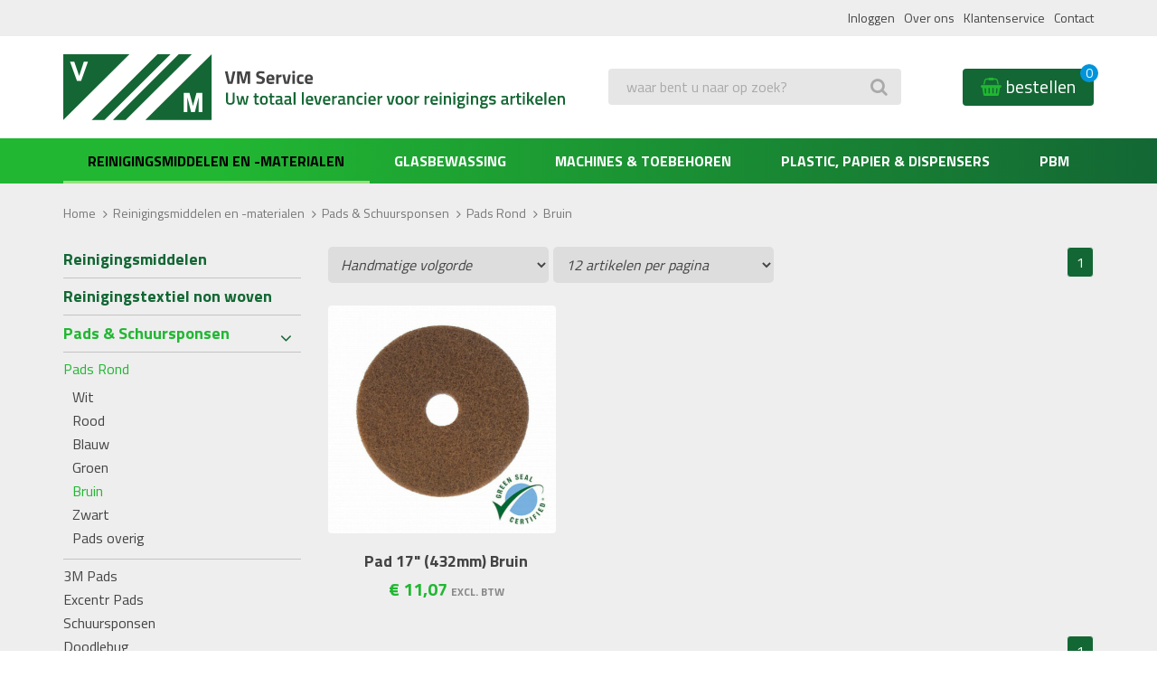

--- FILE ---
content_type: text/html; charset=utf-8
request_url: https://shop.vmservice.nl/reinigingsmiddelen-en-materialen/pads-schuursponsen/pads-rond-5/bruin
body_size: 53383
content:
<!DOCTYPE html><html lang="nl-NL" dir="ltr"><head><meta charset="UTF-8"><meta http-equiv="x-ua-compatible" content="ie=edge"><meta name="viewport" content="width=device-width, initial-scale=1"><meta name="generator" content="Syveon CMS 3.4.9.02 "><title>Bruin - VM Service | Schoonmaakgroothandel </title><link rel="alternate" hreflang="nl-NL" href="https://shop.vmservice.nl/reinigingsmiddelen-en-materialen/pads-schuursponsen/pads-rond-5/bruin"/><link rel="canonical" href="https://shop.vmservice.nl/reinigingsmiddelen-en-materialen/pads-schuursponsen/pads-rond-5/bruin"/><meta name="robots" content="index,follow"><link rel="stylesheet" href="/assets/dist/css/styles.css?v=20190806083746"><script src="//ajax.googleapis.com/ajax/libs/jquery/2.1.3/jquery.min.js"></script><meta http-equiv="X-UA-Compatible" content="IE=edge"><link rel="stylesheet" href="/assets/dist/css/styles.css"><!--<![endif]--><meta name="viewport" content="user-scalable=no, width=device-width"><link href="https://fonts.googleapis.com/css?family=Titillium+Web:400,600,700" rel="stylesheet"><script src="/assets/dist/js/head.min.js" async></script><link rel="stylesheet" href="/public/data/file/css_menu/shopmenu_css_8.css"><link rel='stylesheet' type='text/css' href='https://shop.vmservice.nl/public/data/file/css_article/article_css_1.css'><link rel="icon" type="image/x-icon" href="https://shop.vmservice.nl/public/data/image/favicon-1.ico"><link rel="shortcut icon" type="image/x-icon" href="https://shop.vmservice.nl/public/data/image/favicon-1.ico"><script>(function(i,s,o,g,r,a,m){i["GoogleAnalyticsObject"]=r;i[r]=i[r]||function(){
                                    (i[r].q=i[r].q||[]).push(arguments)},i[r].l=1*new Date();a=s.createElement(o),
                                    m=s.getElementsByTagName(o)[0];a.async=1;a.src=g;m.parentNode.insertBefore(a,m)
                                    })(window,document,"script","//www.google-analytics.com/analytics.js","ga");
                                    ga("create", "UA-19789897-3", "auto", {"allowLinker": true});
                                    ga('set', 'anonymizeIp', true); ga('set', 'forceSSL', true);
                                    ga("send", "pageview");</script></head><body><svg xmlns="http://www.w3.org/2000/svg" class="hide-icons"><defs><linearGradient x1="20.361%" y1="-157.008%" x2="74.097%" y2="180.539%" id="a"><stop stop-color="#FFF" offset="15.17%"/><stop stop-color="#E1F4FD" offset="38.76%"/><stop stop-color="#D8F0FC" offset="47.73%"/><stop stop-color="#BEE7FB" offset="62.73%"/><stop stop-color="#B9E5FB" offset="65.17%"/><stop stop-color="#519FD7" offset="100%"/></linearGradient><radialGradient cx="49.999%" cy="49.986%" fx="49.999%" fy="49.986%" r="36.215%" id="b"><stop stop-color="#FFF" offset="0%"/><stop stop-color="#06B2E2" offset="100%"/></radialGradient><linearGradient x1=".013%" y1="50.009%" x2="100.004%" y2="50.009%" id="c"><stop stop-color="#FFF" offset="15.17%"/><stop stop-color="#E1F4FD" offset="38.76%"/><stop stop-color="#D8F0FC" offset="47.73%"/><stop stop-color="#BEE7FB" offset="62.73%"/><stop stop-color="#B9E5FB" offset="65.17%"/><stop stop-color="#519FD7" offset="100%"/></linearGradient><radialGradient cx="50.001%" cy="49.986%" fx="50.001%" fy="49.986%" r="36.267%" id="d"><stop stop-color="#9ED2F1" offset=".562%"/><stop stop-color="#B1DBF5" offset="17.68%"/><stop stop-color="#D4EDFB" offset="54.78%"/><stop stop-color="#E1F4FD" offset="74.72%"/></radialGradient><radialGradient cx="50.004%" cy="50.032%" fx="50.004%" fy="50.032%" r="36.209%" id="e"><stop stop-color="#9ED2F1" offset=".562%"/><stop stop-color="#B1DBF5" offset="17.68%"/><stop stop-color="#D4EDFB" offset="54.78%"/><stop stop-color="#E1F4FD" offset="74.72%"/></radialGradient><radialGradient cx="50.006%" cy="50.033%" fx="50.006%" fy="50.033%" r="36.14%" id="f"><stop stop-color="#9ED2F1" offset=".562%"/><stop stop-color="#B1DBF5" offset="17.68%"/><stop stop-color="#D4EDFB" offset="54.78%"/><stop stop-color="#E1F4FD" offset="74.72%"/></radialGradient><radialGradient cx="49.998%" cy="49.968%" fx="49.998%" fy="49.968%" r="36.135%" id="g"><stop stop-color="#9ED2F1" offset=".562%"/><stop stop-color="#B1DBF5" offset="17.68%"/><stop stop-color="#D4EDFB" offset="54.78%"/><stop stop-color="#E1F4FD" offset="74.72%"/></radialGradient><radialGradient cx="49.997%" cy="49.956%" fx="49.997%" fy="49.956%" r="36.225%" id="h"><stop stop-color="#9ED2F1" offset=".562%"/><stop stop-color="#B1DBF5" offset="17.68%"/><stop stop-color="#D4EDFB" offset="54.78%"/><stop stop-color="#E1F4FD" offset="74.72%"/></radialGradient><linearGradient x1="13.201%" y1="26.561%" x2="86.738%" y2="82.121%" id="i"><stop stop-color="#9ED2F1" offset="0%"/><stop stop-color="#8CC0E5" offset="34.83%"/><stop stop-color="#519FD7" offset="100%"/></linearGradient><linearGradient x1="-.001%" y1="49.999%" x2="99.996%" y2="49.999%" id="j"><stop stop-color="#06B2E2" offset="0%"/><stop stop-color="#005C83" offset="51%"/><stop stop-color="#06B2E2" offset="100%"/></linearGradient><linearGradient x1="45.477%" y1="102.901%" x2="54.941%" y2="-2.291%" id="k"><stop stop-color="#0083CA" offset=".562%"/><stop stop-color="#0A88CD" offset="12.8%"/><stop stop-color="#2696D3" offset="33.84%"/><stop stop-color="#53ACDF" offset="61.17%"/><stop stop-color="#91CBEE" offset="93.39%"/><stop stop-color="#9ED2F1" offset="100%"/></linearGradient><linearGradient x1="28.216%" y1="91.955%" x2="75.983%" y2="2.569%" id="l"><stop stop-color="#005C83" offset=".562%"/><stop stop-color="#005B9F" offset="10.47%"/><stop stop-color="#005BAA" offset="16.29%"/><stop stop-color="#69B3E3" offset="100%"/></linearGradient><linearGradient x1="22.278%" y1="95.692%" x2="77.5%" y2="5.338%" id="m"><stop stop-color="#0083CA" offset=".562%"/><stop stop-color="#0A88CD" offset="12.8%"/><stop stop-color="#2696D3" offset="33.84%"/><stop stop-color="#53ACDF" offset="61.17%"/><stop stop-color="#91CBEE" offset="93.39%"/><stop stop-color="#9ED2F1" offset="100%"/></linearGradient><linearGradient x1="10.392%" y1="78.621%" x2="94.298%" y2="19.575%" id="n"><stop stop-color="#005C83" offset=".562%"/><stop stop-color="#005B9F" offset="10.47%"/><stop stop-color="#005BAA" offset="16.29%"/><stop stop-color="#69B3E3" offset="100%"/></linearGradient><radialGradient cx="61.419%" cy="5.699%" fx="61.419%" fy="5.699%" r="82.59%" id="o"><stop stop-color="#005BAA" offset="0%"/><stop stop-color="#005BA8" offset="37.18%"/><stop stop-color="#005B9E" offset="64.16%"/><stop stop-color="#005C8E" offset="87.84%"/><stop stop-color="#005C83" offset="100%"/></radialGradient><radialGradient cx="1.279%" cy="95.314%" fx="1.279%" fy="95.314%" r="75.359%" id="p"><stop stop-color="#CCECFC" offset="0%"/><stop stop-color="#C9EAFB" offset="26.22%"/><stop stop-color="#C0E5F9" offset="45.24%"/><stop stop-color="#B0DCF5" offset="62%"/><stop stop-color="#9ACFEF" offset="77.44%"/><stop stop-color="#7DBFE8" offset="91.85%"/><stop stop-color="#69B3E3" offset="100%"/></radialGradient><radialGradient cx="35.733%" cy="-4.674%" fx="35.733%" fy="-4.674%" r="57.763%" id="q"><stop stop-color="#CCECFC" offset="0%"/><stop stop-color="#92CBED" offset="48.64%"/><stop stop-color="#69B3E3" offset="86.52%"/></radialGradient><radialGradient cx="-7.129%" cy="-.116%" fx="-7.129%" fy="-.116%" r="101.276%" id="r"><stop stop-color="#0083CA" offset="0%"/><stop stop-color="#0083CA" offset="100%"/></radialGradient><radialGradient cx="61.845%" cy="6.107%" fx="61.845%" fy="6.107%" r="81.333%" id="s"><stop stop-color="#005BAA" offset="0%"/><stop stop-color="#005BA8" offset="37.18%"/><stop stop-color="#005B9E" offset="64.16%"/><stop stop-color="#005C8E" offset="87.84%"/><stop stop-color="#005C83" offset="100%"/></radialGradient><radialGradient cx="1.339%" cy="91.328%" fx="1.339%" fy="91.328%" r="75.156%" id="t"><stop stop-color="#CCECFC" offset="0%"/><stop stop-color="#C9EAFB" offset="26.22%"/><stop stop-color="#C0E5F9" offset="45.24%"/><stop stop-color="#B0DCF5" offset="62%"/><stop stop-color="#9ACFEF" offset="77.44%"/><stop stop-color="#7DBFE8" offset="91.85%"/><stop stop-color="#69B3E3" offset="100%"/></radialGradient><radialGradient cx="36.093%" cy="-5.299%" fx="36.093%" fy="-5.299%" r="58.344%" id="u"><stop stop-color="#CCECFC" offset="0%"/><stop stop-color="#92CBED" offset="48.64%"/><stop stop-color="#69B3E3" offset="86.52%"/></radialGradient><radialGradient cx="-6.794%" cy="1.574%" fx="-6.794%" fy="1.574%" r="99.541%" id="v"><stop stop-color="#0083CA" offset="0%"/><stop stop-color="#0083CA" offset="100%"/></radialGradient><radialGradient cx="73.078%" cy=".054%" fx="73.078%" fy=".054%" r="119.645%" id="w"><stop stop-color="#CCECFC" offset="0%"/><stop stop-color="#92CBED" offset="15.48%"/><stop stop-color="#69B3E3" offset="27.53%"/><stop stop-color="#55A2D8" offset="32.33%"/><stop stop-color="#277BBF" offset="44.1%"/><stop stop-color="#0B63B0" offset="53.19%"/><stop stop-color="#005BAA" offset="58.43%"/><stop stop-color="#005C83" offset="82.58%"/></radialGradient><radialGradient cx="58.402%" cy="-1.517%" fx="58.402%" fy="-1.517%" r="157.499%" id="x"><stop stop-color="#FFF" offset="0%"/><stop stop-color="#F9FCFE" offset="2.467%"/><stop stop-color="#92C8EB" offset="46.98%"/><stop stop-color="#69B3E3" offset="66.85%"/></radialGradient><linearGradient x1="62.437%" y1="100.46%" x2="34.678%" y2="-.844%" id="y"><stop stop-color="#0083CA" offset=".562%"/><stop stop-color="#0A88CD" offset="12.8%"/><stop stop-color="#2696D3" offset="33.84%"/><stop stop-color="#53ACDF" offset="61.17%"/><stop stop-color="#91CBEE" offset="93.39%"/><stop stop-color="#9ED2F1" offset="100%"/></linearGradient><linearGradient x1="44.211%" y1="94.866%" x2="57.968%" y2="-4.32%" id="z"><stop stop-color="#0083CA" offset=".562%"/><stop stop-color="#118BCE" offset="3.881%"/><stop stop-color="#41A1D9" offset="14.12%"/><stop stop-color="#5EAEE1" offset="21.96%"/><stop stop-color="#69B3E3" offset="26.4%"/><stop stop-color="#E1F4FD" offset="100%"/></linearGradient><linearGradient x1="63.393%" y1="102.288%" x2="36.27%" y2="-1.269%" id="A"><stop stop-color="#0083CA" offset=".562%"/><stop stop-color="#0A88CD" offset="12.8%"/><stop stop-color="#2696D3" offset="33.84%"/><stop stop-color="#53ACDF" offset="61.17%"/><stop stop-color="#91CBEE" offset="93.39%"/><stop stop-color="#9ED2F1" offset="100%"/></linearGradient><linearGradient x1="45.439%" y1="95.637%" x2="59.308%" y2="-4.357%" id="B"><stop stop-color="#0083CA" offset=".562%"/><stop stop-color="#118BCE" offset="3.881%"/><stop stop-color="#41A1D9" offset="14.12%"/><stop stop-color="#5EAEE1" offset="21.96%"/><stop stop-color="#69B3E3" offset="26.4%"/><stop stop-color="#E1F4FD" offset="100%"/></linearGradient><linearGradient x1="62.472%" y1="101.133%" x2="35.347%" y2=".127%" id="C"><stop stop-color="#0083CA" offset=".562%"/><stop stop-color="#0A88CD" offset="12.8%"/><stop stop-color="#2696D3" offset="33.84%"/><stop stop-color="#53ACDF" offset="61.17%"/><stop stop-color="#91CBEE" offset="93.39%"/><stop stop-color="#9ED2F1" offset="100%"/></linearGradient><linearGradient x1="44.472%" y1="94.534%" x2="58.339%" y2="-4.117%" id="D"><stop stop-color="#0083CA" offset=".562%"/><stop stop-color="#118BCE" offset="3.881%"/><stop stop-color="#41A1D9" offset="14.12%"/><stop stop-color="#5EAEE1" offset="21.96%"/><stop stop-color="#69B3E3" offset="26.4%"/><stop stop-color="#E1F4FD" offset="100%"/></linearGradient><linearGradient x1="63.6%" y1="100.396%" x2="36.334%" y2="-.562%" id="E"><stop stop-color="#0083CA" offset=".562%"/><stop stop-color="#0A88CD" offset="12.8%"/><stop stop-color="#2696D3" offset="33.84%"/><stop stop-color="#53ACDF" offset="61.17%"/><stop stop-color="#91CBEE" offset="93.39%"/><stop stop-color="#9ED2F1" offset="100%"/></linearGradient><linearGradient x1="42.885%" y1="97.517%" x2="56.946%" y2="-3.319%" id="F"><stop stop-color="#0083CA" offset=".562%"/><stop stop-color="#118BCE" offset="3.881%"/><stop stop-color="#41A1D9" offset="14.12%"/><stop stop-color="#5EAEE1" offset="21.96%"/><stop stop-color="#69B3E3" offset="26.4%"/><stop stop-color="#E1F4FD" offset="100%"/></linearGradient><linearGradient x1="63.123%" y1="100.969%" x2="35.96%" y2="-.669%" id="G"><stop stop-color="#0083CA" offset=".562%"/><stop stop-color="#0A88CD" offset="12.8%"/><stop stop-color="#2696D3" offset="33.84%"/><stop stop-color="#53ACDF" offset="61.17%"/><stop stop-color="#91CBEE" offset="93.39%"/><stop stop-color="#9ED2F1" offset="100%"/></linearGradient><linearGradient x1="43.056%" y1="96.631%" x2="57.054%" y2="-3.931%" id="H"><stop stop-color="#0083CA" offset=".562%"/><stop stop-color="#118BCE" offset="3.881%"/><stop stop-color="#41A1D9" offset="14.12%"/><stop stop-color="#5EAEE1" offset="21.96%"/><stop stop-color="#69B3E3" offset="26.4%"/><stop stop-color="#E1F4FD" offset="100%"/></linearGradient><radialGradient cx="62.753%" cy="6.562%" fx="62.753%" fy="6.562%" r="79.922%" id="I"><stop stop-color="#005BAA" offset="0%"/><stop stop-color="#005BA8" offset="37.18%"/><stop stop-color="#005B9E" offset="64.16%"/><stop stop-color="#005C8E" offset="87.84%"/><stop stop-color="#005C83" offset="100%"/></radialGradient><radialGradient cx="1.828%" cy="90.211%" fx="1.828%" fy="90.211%" r="74.548%" id="J"><stop stop-color="#CCECFC" offset="0%"/><stop stop-color="#C9EAFB" offset="26.22%"/><stop stop-color="#C0E5F9" offset="45.24%"/><stop stop-color="#B0DCF5" offset="62%"/><stop stop-color="#9ACFEF" offset="77.44%"/><stop stop-color="#7DBFE8" offset="91.85%"/><stop stop-color="#69B3E3" offset="100%"/></radialGradient><radialGradient cx="35.371%" cy="-5.062%" fx="35.371%" fy="-5.062%" r="57.894%" id="K"><stop stop-color="#CCECFC" offset="0%"/><stop stop-color="#92CBED" offset="48.64%"/><stop stop-color="#69B3E3" offset="86.52%"/></radialGradient><radialGradient cx="-7.086%" cy="-.467%" fx="-7.086%" fy="-.467%" r="100.648%" id="L"><stop stop-color="#0083CA" offset="0%"/><stop stop-color="#0083CA" offset="100%"/></radialGradient><radialGradient cx="61.513%" cy="7.198%" fx="61.513%" fy="7.198%" r="81.668%" id="M"><stop stop-color="#005BAA" offset="0%"/><stop stop-color="#005BA8" offset="37.18%"/><stop stop-color="#005B9E" offset="64.16%"/><stop stop-color="#005C8E" offset="87.84%"/><stop stop-color="#005C83" offset="100%"/></radialGradient><radialGradient cx="1.459%" cy="92.107%" fx="1.459%" fy="92.107%" r="75.372%" id="N"><stop stop-color="#CCECFC" offset="0%"/><stop stop-color="#C9EAFB" offset="26.22%"/><stop stop-color="#C0E5F9" offset="45.24%"/><stop stop-color="#B0DCF5" offset="62%"/><stop stop-color="#9ACFEF" offset="77.44%"/><stop stop-color="#7DBFE8" offset="91.85%"/><stop stop-color="#69B3E3" offset="100%"/></radialGradient><radialGradient cx="36.02%" cy="-5.412%" fx="36.02%" fy="-5.412%" r="58.188%" id="O"><stop stop-color="#CCECFC" offset="0%"/><stop stop-color="#92CBED" offset="48.64%"/><stop stop-color="#69B3E3" offset="86.52%"/></radialGradient><radialGradient cx="-6.676%" cy="-1.073%" fx="-6.676%" fy="-1.073%" r="100.233%" id="P"><stop stop-color="#0083CA" offset="0%"/><stop stop-color="#0083CA" offset="100%"/></radialGradient><linearGradient x1="62.946%" y1="100.78%" x2="35.682%" y2="-.784%" id="Q"><stop stop-color="#0083CA" offset=".562%"/><stop stop-color="#0A88CD" offset="12.8%"/><stop stop-color="#2696D3" offset="33.84%"/><stop stop-color="#53ACDF" offset="61.17%"/><stop stop-color="#91CBEE" offset="93.39%"/><stop stop-color="#9ED2F1" offset="100%"/></linearGradient><linearGradient x1="43.038%" y1="97.09%" x2="57.1%" y2="-3.751%" id="R"><stop stop-color="#0083CA" offset=".562%"/><stop stop-color="#118BCE" offset="3.881%"/><stop stop-color="#41A1D9" offset="14.12%"/><stop stop-color="#5EAEE1" offset="21.96%"/><stop stop-color="#69B3E3" offset="26.4%"/><stop stop-color="#E1F4FD" offset="100%"/></linearGradient><linearGradient x1="43.406%" y1="97.042%" x2="57.388%" y2="-3.696%" id="S"><stop stop-color="#0083CA" offset=".562%"/><stop stop-color="#118BCE" offset="3.881%"/><stop stop-color="#41A1D9" offset="14.12%"/><stop stop-color="#5EAEE1" offset="21.96%"/><stop stop-color="#69B3E3" offset="26.4%"/><stop stop-color="#E1F4FD" offset="100%"/></linearGradient><linearGradient x1=".153%" y1="49.868%" x2="100.36%" y2="49.868%" id="T"><stop stop-color="#06B2E2" offset="0%"/><stop stop-color="#0083CA" offset="100%"/></linearGradient><linearGradient x1=".185%" y1="48.977%" x2="100.35%" y2="48.977%" id="U"><stop stop-color="#06B2E2" offset="0%"/><stop stop-color="#FFF" offset="100%"/></linearGradient><radialGradient cx="50.294%" cy="49.543%" fx="50.294%" fy="49.543%" r="36.696%" id="V"><stop stop-color="#0083CA" offset="0%"/><stop stop-color="#0086CC" offset="31.77%"/><stop stop-color="#0291D1" offset="58.67%"/><stop stop-color="#04A2DA" offset="83.72%"/><stop stop-color="#06B2E2" offset="100%"/></radialGradient><radialGradient cx="73.317%" cy="-.157%" fx="73.317%" fy="-.157%" r="119.342%" id="W"><stop stop-color="#CCECFC" offset="0%"/><stop stop-color="#92CBED" offset="15.48%"/><stop stop-color="#69B3E3" offset="27.53%"/><stop stop-color="#55A2D8" offset="32.33%"/><stop stop-color="#277BBF" offset="44.1%"/><stop stop-color="#0B63B0" offset="53.19%"/><stop stop-color="#005BAA" offset="58.43%"/><stop stop-color="#005C83" offset="82.58%"/></radialGradient><radialGradient cx="57.787%" cy="-.155%" fx="57.787%" fy="-.155%" r="157.783%" id="X"><stop stop-color="#FFF" offset="0%"/><stop stop-color="#F9FCFE" offset="2.467%"/><stop stop-color="#92C8EB" offset="46.98%"/><stop stop-color="#69B3E3" offset="66.85%"/></radialGradient><radialGradient cx="72.974%" cy="-.206%" fx="72.974%" fy="-.206%" r="119.557%" id="Y"><stop stop-color="#CCECFC" offset="0%"/><stop stop-color="#92CBED" offset="15.48%"/><stop stop-color="#69B3E3" offset="27.53%"/><stop stop-color="#55A2D8" offset="32.33%"/><stop stop-color="#277BBF" offset="44.1%"/><stop stop-color="#0B63B0" offset="53.19%"/><stop stop-color="#005BAA" offset="58.43%"/><stop stop-color="#005C83" offset="82.58%"/></radialGradient><radialGradient cx="57.107%" cy="-.45%" fx="57.107%" fy="-.45%" r="156.662%" id="Z"><stop stop-color="#FFF" offset="0%"/><stop stop-color="#F9FCFE" offset="2.467%"/><stop stop-color="#92C8EB" offset="46.98%"/><stop stop-color="#69B3E3" offset="66.85%"/></radialGradient><radialGradient cx="48.833%" cy="48.492%" fx="48.833%" fy="48.492%" r="43.833%" id="aa"><stop stop-color="#9ED2F1" offset=".562%"/><stop stop-color="#B1DBF5" offset="17.68%"/><stop stop-color="#D4EDFB" offset="54.78%"/><stop stop-color="#E1F4FD" offset="74.72%"/></radialGradient><radialGradient cx="74.206%" cy="55.34%" fx="74.206%" fy="55.34%" r="82.475%" id="ab"><stop stop-color="#9ED2F1" offset=".562%"/><stop stop-color="#B1DBF5" offset="17.68%"/><stop stop-color="#D4EDFB" offset="54.78%"/><stop stop-color="#E1F4FD" offset="74.72%"/></radialGradient><radialGradient cx="48.594%" cy="48.444%" fx="48.594%" fy="48.444%" r="43.755%" id="ac"><stop stop-color="#9ED2F1" offset=".562%"/><stop stop-color="#B1DBF5" offset="17.68%"/><stop stop-color="#D4EDFB" offset="54.78%"/><stop stop-color="#E1F4FD" offset="74.72%"/></radialGradient><radialGradient cx="48.388%" cy="49.871%" fx="48.388%" fy="49.871%" r="43.999%" id="ad"><stop stop-color="#9ED2F1" offset=".562%"/><stop stop-color="#B1DBF5" offset="17.68%"/><stop stop-color="#D4EDFB" offset="54.78%"/><stop stop-color="#E1F4FD" offset="74.72%"/></radialGradient><radialGradient cx="50.021%" cy="50.138%" fx="50.021%" fy="50.138%" r="40.713%" id="ae"><stop stop-color="#9ED2F1" offset=".562%"/><stop stop-color="#B1DBF5" offset="17.68%"/><stop stop-color="#D4EDFB" offset="54.78%"/><stop stop-color="#E1F4FD" offset="74.72%"/></radialGradient><radialGradient cx="49.583%" cy="48.473%" fx="49.583%" fy="48.473%" r="45.777%" id="af"><stop stop-color="#9ED2F1" offset=".562%"/><stop stop-color="#B1DBF5" offset="17.68%"/><stop stop-color="#D4EDFB" offset="54.78%"/><stop stop-color="#E1F4FD" offset="74.72%"/></radialGradient><radialGradient cx="52.855%" cy="50.285%" fx="52.855%" fy="50.285%" r="48.492%" id="ag"><stop stop-color="#9ED2F1" offset=".562%"/><stop stop-color="#B1DBF5" offset="17.68%"/><stop stop-color="#D4EDFB" offset="54.78%"/><stop stop-color="#E1F4FD" offset="74.72%"/></radialGradient><radialGradient cx="50.173%" cy="50.107%" fx="50.173%" fy="50.107%" r="40.757%" id="ah"><stop stop-color="#9ED2F1" offset=".562%"/><stop stop-color="#B1DBF5" offset="17.68%"/><stop stop-color="#D4EDFB" offset="54.78%"/><stop stop-color="#E1F4FD" offset="74.72%"/></radialGradient><radialGradient cx="50.003%" cy="50.003%" fx="50.003%" fy="50.003%" r="36.345%" id="ai"><stop stop-color="#9ED2F1" offset=".562%"/><stop stop-color="#B1DBF5" offset="17.68%"/><stop stop-color="#D4EDFB" offset="54.78%"/><stop stop-color="#E1F4FD" offset="74.72%"/></radialGradient><radialGradient cx="49.987%" cy="50.073%" fx="49.987%" fy="50.073%" r="38.842%" id="aj"><stop stop-color="#9ED2F1" offset=".562%"/><stop stop-color="#B1DBF5" offset="17.68%"/><stop stop-color="#D4EDFB" offset="54.78%"/><stop stop-color="#E1F4FD" offset="74.72%"/></radialGradient><linearGradient x1="116.722%" y1="-34.538%" x2="19.964%" y2="48.42%" id="ak"><stop stop-color="#118DA6" offset="0%"/><stop stop-color="#0083CA" offset="100%"/></linearGradient><linearGradient x1="6%" y1="60.463%" x2="143.164%" y2="16.875%" id="al"><stop stop-color="#0F60BD" offset="0%"/><stop stop-color="#0083CA" offset="49%"/><stop stop-color="#0083CA" offset="73%"/><stop stop-color="#06B2E2" offset="100%"/></linearGradient><linearGradient x1="47.897%" y1="136.751%" x2="51.011%" y2="-9.973%" id="am"><stop stop-color="#06B2E2" offset="0%"/><stop stop-color="#0083CA" offset="100%"/></linearGradient><linearGradient x1="89.52%" y1="130.801%" x2="13.779%" y2="-21.982%" id="an"><stop stop-color="#06B2E2" offset="0%"/><stop stop-color="#0083CA" offset="100%"/></linearGradient><linearGradient x1="25.176%" y1="63.148%" x2="74.008%" y2="26.399%" id="ao"><stop stop-color="#0083CA" offset="0%"/><stop stop-color="#0083CA" offset="100%"/></linearGradient><linearGradient x1="20.844%" y1="30.449%" x2="96.557%" y2="90.478%" id="ap"><stop stop-color="#06B2E2" offset="0%"/><stop stop-color="#FFF" offset="100%"/></linearGradient><linearGradient x1="63.739%" y1="47.44%" x2="-96.549%" y2="75.72%" id="aq"><stop stop-color="#06B2E2" offset="0%"/><stop stop-color="#0083CA" offset="100%"/></linearGradient><linearGradient x1="6.141%" y1="62.807%" x2="143.29%" y2="15.385%" id="ar"><stop stop-color="#0F60BD" offset="0%"/><stop stop-color="#0083CA" offset="49%"/><stop stop-color="#0083CA" offset="73%"/><stop stop-color="#06B2E2" offset="100%"/></linearGradient><linearGradient x1="60.835%" y1="120.853%" x2="40.366%" y2="-5.138%" id="as"><stop stop-color="#06B2E2" offset="0%"/><stop stop-color="#0083CA" offset="100%"/></linearGradient><linearGradient x1="107.07%" y1="95.531%" x2="-1.92%" y2="7.568%" id="at"><stop stop-color="#06B2E2" offset="0%"/><stop stop-color="#0083CA" offset="100%"/></linearGradient><linearGradient x1="33.541%" y1="68.818%" x2="81.923%" y2="32.871%" id="au"><stop stop-color="#0083CA" offset="0%"/><stop stop-color="#0083CA" offset="100%"/></linearGradient><linearGradient x1="15.231%" y1="41.865%" x2="106.908%" y2="65.257%" id="av"><stop stop-color="#06B2E2" offset="0%"/><stop stop-color="#FFF" offset="100%"/></linearGradient><linearGradient x1="58.575%" y1="48.209%" x2="-96.542%" y2="114.69%" id="aw"><stop stop-color="#06B2E2" offset="0%"/><stop stop-color="#0083CA" offset="100%"/></linearGradient><radialGradient cx="47.35%" cy="54.386%" fx="47.35%" fy="54.386%" r="61.703%" id="ax"><stop stop-color="#0083CA" offset="0%"/><stop stop-color="#0086CC" offset="31.77%"/><stop stop-color="#0291D1" offset="58.67%"/><stop stop-color="#04A2DA" offset="83.72%"/><stop stop-color="#06B2E2" offset="100%"/></radialGradient><linearGradient x1="47.551%" y1="49.133%" x2="-23.235%" y2="44.454%" id="ay"><stop stop-color="#0083CA" offset="0%"/><stop stop-color="#0083CA" offset="100%"/></linearGradient><linearGradient x1="137.757%" y1="4.398%" x2="-31.17%" y2="98.028%" id="az"><stop stop-color="#06B2E2" offset="0%"/><stop stop-color="#0083CA" offset="100%"/></linearGradient><linearGradient x1="44.192%" y1="40.968%" x2="70.903%" y2="96.983%" id="aA"><stop stop-color="#06B2E2" offset="0%"/><stop stop-color="#FFF" offset="100%"/></linearGradient><linearGradient x1="32.592%" y1="50.293%" x2="57.535%" y2="50.268%" id="aB"><stop stop-color="#FFF" offset="0%"/><stop stop-color="#FFF" offset="100%"/></linearGradient><linearGradient x1="34.075%" y1="-84.681%" x2="55.239%" y2="72.373%" id="aC"><stop stop-color="#0083CA" offset="0%"/><stop stop-color="#0083CA" offset="100%"/></linearGradient><linearGradient x1="91.774%" y1="103.869%" x2="41.94%" y2="33.123%" id="aD"><stop stop-color="#06B2E2" offset="0%"/><stop stop-color="#0083CA" offset="100%"/></linearGradient><linearGradient x1="58.578%" y1="91.408%" x2="40.003%" y2="-9.625%" id="aE"><stop stop-color="#06B2E2" offset="0%"/><stop stop-color="#0083CA" offset="100%"/></linearGradient><radialGradient cx="47.023%" cy="53.932%" fx="47.023%" fy="53.932%" r="58.826%" id="aF"><stop stop-color="#0083CA" offset="0%"/><stop stop-color="#0086CC" offset="31.77%"/><stop stop-color="#0291D1" offset="58.67%"/><stop stop-color="#04A2DA" offset="83.72%"/><stop stop-color="#06B2E2" offset="100%"/></radialGradient><linearGradient x1="126.498%" y1="108.943%" x2="-22.259%" y2="-14.285%" id="aG"><stop stop-color="#06B2E2" offset="0%"/><stop stop-color="#0083CA" offset="100%"/></linearGradient><linearGradient x1="51.689%" y1="28.05%" x2="38.764%" y2="106.351%" id="aH"><stop stop-color="#06B2E2" offset="0%"/><stop stop-color="#FFF" offset="100%"/></linearGradient><linearGradient x1="39.604%" y1="20.898%" x2="55.975%" y2="58.065%" id="aI"><stop stop-color="#FFF" offset="0%"/><stop stop-color="#FFF" offset="100%"/></linearGradient><linearGradient x1="69.286%" y1="-7.289%" x2="44.887%" y2="70.867%" id="aJ"><stop stop-color="#0083CA" offset="0%"/><stop stop-color="#0083CA" offset="100%"/></linearGradient><linearGradient x1="55.906%" y1="135.891%" x2="48.497%" y2="26.425%" id="aK"><stop stop-color="#06B2E2" offset="0%"/><stop stop-color="#0083CA" offset="100%"/></linearGradient><linearGradient x1="36.979%" y1="87.265%" x2="65.09%" y2="-16.184%" id="aL"><stop stop-color="#06B2E2" offset="0%"/><stop stop-color="#0083CA" offset="100%"/></linearGradient><radialGradient cx="46.646%" cy="47.831%" fx="46.646%" fy="47.831%" r="57.416%" id="aM"><stop stop-color="#0083CA" offset="0%"/><stop stop-color="#0086CC" offset="31.77%"/><stop stop-color="#0291D1" offset="58.67%"/><stop stop-color="#04A2DA" offset="83.72%"/><stop stop-color="#06B2E2" offset="100%"/></radialGradient><linearGradient x1="5.92%" y1="62.256%" x2="144.85%" y2="20.509%" id="aN"><stop stop-color="#0F60BD" offset="0%"/><stop stop-color="#0083CA" offset="49%"/><stop stop-color="#0083CA" offset="73%"/><stop stop-color="#06B2E2" offset="100%"/></linearGradient><linearGradient x1="-26.549%" y1="91.839%" x2="126.925%" y2="-1.378%" id="aO"><stop stop-color="#06B2E2" offset="0%"/><stop stop-color="#0083CA" offset="100%"/></linearGradient><linearGradient x1="49.492%" y1="29.126%" x2="57.356%" y2="110.913%" id="aP"><stop stop-color="#06B2E2" offset="0%"/><stop stop-color="#FFF" offset="100%"/></linearGradient><linearGradient x1="62.614%" y1="21.548%" x2="41.276%" y2="73.227%" id="aQ"><stop stop-color="#FFF" offset="0%"/><stop stop-color="#FFF" offset="100%"/></linearGradient><linearGradient x1="37.41%" y1="-56.261%" x2="53.043%" y2="80.329%" id="aR"><stop stop-color="#0083CA" offset="0%"/><stop stop-color="#0083CA" offset="100%"/></linearGradient><linearGradient x1="41.873%" y1="132.223%" x2="51.929%" y2="17.763%" id="aS"><stop stop-color="#06B2E2" offset="0%"/><stop stop-color="#0083CA" offset="100%"/></linearGradient><linearGradient x1="59.24%" y1="93.306%" x2="40.445%" y2="-31.074%" id="aT"><stop stop-color="#06B2E2" offset="0%"/><stop stop-color="#0083CA" offset="100%"/></linearGradient><radialGradient cx="46.705%" cy="53.942%" fx="46.705%" fy="53.942%" r="55.393%" id="aU"><stop stop-color="#0083CA" offset="0%"/><stop stop-color="#0086CC" offset="31.77%"/><stop stop-color="#0291D1" offset="58.67%"/><stop stop-color="#04A2DA" offset="83.72%"/><stop stop-color="#06B2E2" offset="100%"/></radialGradient><linearGradient x1="5.441%" y1="65.445%" x2="147.507%" y2="20.597%" id="aV"><stop stop-color="#0F60BD" offset="0%"/><stop stop-color="#0083CA" offset="49%"/><stop stop-color="#0083CA" offset="73%"/><stop stop-color="#06B2E2" offset="100%"/></linearGradient><linearGradient x1="134.099%" y1="63.511%" x2="-38.031%" y2="31.086%" id="aW"><stop stop-color="#06B2E2" offset="0%"/><stop stop-color="#0083CA" offset="100%"/></linearGradient><linearGradient x1="45.202%" y1="31.078%" x2="65.675%" y2="111.96%" id="aX"><stop stop-color="#06B2E2" offset="0%"/><stop stop-color="#FFF" offset="100%"/></linearGradient><linearGradient x1="30.176%" y1="39.087%" x2="64.327%" y2="73.788%" id="aY"><stop stop-color="#FFF" offset="0%"/><stop stop-color="#FFF" offset="100%"/></linearGradient><linearGradient x1="32.054%" y1="-41.201%" x2="54.895%" y2="71.969%" id="aZ"><stop stop-color="#0083CA" offset="0%"/><stop stop-color="#0083CA" offset="100%"/></linearGradient><linearGradient x1="76.611%" y1="130.834%" x2="42.828%" y2="-10.601%" id="ba"><stop stop-color="#06B2E2" offset="0%"/><stop stop-color="#0083CA" offset="100%"/></linearGradient><linearGradient x1="55.147%" y1="103.664%" x2="45.334%" y2="-65.496%" id="bb"><stop stop-color="#06B2E2" offset="0%"/><stop stop-color="#0083CA" offset="100%"/></linearGradient><radialGradient cx="46.604%" cy="42.363%" fx="46.604%" fy="42.363%" r="54.979%" id="bc"><stop stop-color="#0083CA" offset="0%"/><stop stop-color="#0086CC" offset="31.77%"/><stop stop-color="#0291D1" offset="58.67%"/><stop stop-color="#04A2DA" offset="83.72%"/><stop stop-color="#06B2E2" offset="100%"/></radialGradient><linearGradient x1="133.505%" y1="73.416%" x2="-40.416%" y2="17.236%" id="bd"><stop stop-color="#06B2E2" offset="0%"/><stop stop-color="#0083CA" offset="100%"/></linearGradient><linearGradient x1="44.131%" y1="28.829%" x2="68.372%" y2="114.355%" id="be"><stop stop-color="#06B2E2" offset="0%"/><stop stop-color="#FFF" offset="100%"/></linearGradient><linearGradient x1="27.706%" y1="38.414%" x2="62.344%" y2="84.158%" id="bf"><stop stop-color="#FFF" offset="0%"/><stop stop-color="#FFF" offset="100%"/></linearGradient><linearGradient x1="30.551%" y1="-27.041%" x2="55.136%" y2="73.873%" id="bg"><stop stop-color="#0083CA" offset="0%"/><stop stop-color="#0083CA" offset="100%"/></linearGradient><linearGradient x1="78.119%" y1="136.481%" x2="41.294%" y2="-20.102%" id="bh"><stop stop-color="#06B2E2" offset="0%"/><stop stop-color="#0083CA" offset="100%"/></linearGradient><linearGradient x1="57.062%" y1="108.15%" x2="43.173%" y2="-81.363%" id="bi"><stop stop-color="#06B2E2" offset="0%"/><stop stop-color="#0083CA" offset="100%"/></linearGradient><radialGradient cx="47.288%" cy="45.426%" fx="47.288%" fy="45.426%" r="23.26%" id="bj"><stop stop-color="#0083CA" offset="0%"/><stop stop-color="#0086CC" offset="31.77%"/><stop stop-color="#0291D1" offset="58.67%"/><stop stop-color="#04A2DA" offset="83.72%"/><stop stop-color="#06B2E2" offset="100%"/></radialGradient><linearGradient x1="63.313%" y1="100.369%" x2="36.036%" y2="-.93%" id="bk"><stop stop-color="#0083CA" offset=".562%"/><stop stop-color="#0A88CD" offset="12.8%"/><stop stop-color="#2696D3" offset="33.84%"/><stop stop-color="#53ACDF" offset="61.17%"/><stop stop-color="#91CBEE" offset="93.39%"/><stop stop-color="#9ED2F1" offset="100%"/></linearGradient><linearGradient x1="43.234%" y1="97.182%" x2="57.24%" y2="-3.737%" id="bl"><stop stop-color="#0083CA" offset=".562%"/><stop stop-color="#118BCE" offset="3.881%"/><stop stop-color="#41A1D9" offset="14.12%"/><stop stop-color="#5EAEE1" offset="21.96%"/><stop stop-color="#69B3E3" offset="26.4%"/><stop stop-color="#E1F4FD" offset="100%"/></linearGradient><linearGradient x1="63.33%" y1="100.274%" x2="36.182%" y2="-.849%" id="bm"><stop stop-color="#0083CA" offset=".562%"/><stop stop-color="#0A88CD" offset="12.8%"/><stop stop-color="#2696D3" offset="33.84%"/><stop stop-color="#53ACDF" offset="61.17%"/><stop stop-color="#91CBEE" offset="93.39%"/><stop stop-color="#9ED2F1" offset="100%"/></linearGradient><linearGradient x1="43.604%" y1="96.481%" x2="57.564%" y2="-3.67%" id="bn"><stop stop-color="#0083CA" offset=".562%"/><stop stop-color="#118BCE" offset="3.881%"/><stop stop-color="#41A1D9" offset="14.12%"/><stop stop-color="#5EAEE1" offset="21.96%"/><stop stop-color="#69B3E3" offset="26.4%"/><stop stop-color="#E1F4FD" offset="100%"/></linearGradient><linearGradient x1="63.583%" y1="101.164%" x2="36.448%" y2="-.841%" id="bo"><stop stop-color="#0083CA" offset=".562%"/><stop stop-color="#0A88CD" offset="12.8%"/><stop stop-color="#2696D3" offset="33.84%"/><stop stop-color="#53ACDF" offset="61.17%"/><stop stop-color="#91CBEE" offset="93.39%"/><stop stop-color="#9ED2F1" offset="100%"/></linearGradient><linearGradient x1="43.498%" y1="97.501%" x2="57.5%" y2="-3.505%" id="bp"><stop stop-color="#0083CA" offset=".562%"/><stop stop-color="#118BCE" offset="3.881%"/><stop stop-color="#41A1D9" offset="14.12%"/><stop stop-color="#5EAEE1" offset="21.96%"/><stop stop-color="#69B3E3" offset="26.4%"/><stop stop-color="#E1F4FD" offset="100%"/></linearGradient><linearGradient x1="63.27%" y1="100.206%" x2="36.205%" y2="-.857%" id="bq"><stop stop-color="#0083CA" offset=".562%"/><stop stop-color="#0A88CD" offset="12.8%"/><stop stop-color="#2696D3" offset="33.84%"/><stop stop-color="#53ACDF" offset="61.17%"/><stop stop-color="#91CBEE" offset="93.39%"/><stop stop-color="#9ED2F1" offset="100%"/></linearGradient><linearGradient x1="43.574%" y1="97.436%" x2="57.428%" y2="-3.58%" id="br"><stop stop-color="#0083CA" offset=".562%"/><stop stop-color="#118BCE" offset="3.881%"/><stop stop-color="#41A1D9" offset="14.12%"/><stop stop-color="#5EAEE1" offset="21.96%"/><stop stop-color="#69B3E3" offset="26.4%"/><stop stop-color="#E1F4FD" offset="100%"/></linearGradient><linearGradient x1="62.812%" y1="99.812%" x2="35.09%" y2="-1.574%" id="bs"><stop stop-color="#0083CA" offset=".562%"/><stop stop-color="#0A88CD" offset="12.8%"/><stop stop-color="#2696D3" offset="33.84%"/><stop stop-color="#53ACDF" offset="61.17%"/><stop stop-color="#91CBEE" offset="93.39%"/><stop stop-color="#9ED2F1" offset="100%"/></linearGradient><linearGradient x1="44.625%" y1="99.084%" x2="58.363%" y2="-3.374%" id="bt"><stop stop-color="#0083CA" offset=".562%"/><stop stop-color="#118BCE" offset="3.881%"/><stop stop-color="#41A1D9" offset="14.12%"/><stop stop-color="#5EAEE1" offset="21.96%"/><stop stop-color="#69B3E3" offset="26.4%"/><stop stop-color="#E1F4FD" offset="100%"/></linearGradient><linearGradient x1="63.428%" y1="99.05%" x2="35.705%" y2="-.833%" id="bu"><stop stop-color="#0083CA" offset=".562%"/><stop stop-color="#0A88CD" offset="12.8%"/><stop stop-color="#2696D3" offset="33.84%"/><stop stop-color="#53ACDF" offset="61.17%"/><stop stop-color="#91CBEE" offset="93.39%"/><stop stop-color="#9ED2F1" offset="100%"/></linearGradient><linearGradient x1="45.23%" y1="98.274%" x2="58.967%" y2="-3.372%" id="bv"><stop stop-color="#0083CA" offset=".562%"/><stop stop-color="#118BCE" offset="3.881%"/><stop stop-color="#41A1D9" offset="14.12%"/><stop stop-color="#5EAEE1" offset="21.96%"/><stop stop-color="#69B3E3" offset="26.4%"/><stop stop-color="#E1F4FD" offset="100%"/></linearGradient><linearGradient x1="62.637%" y1="99.144%" x2="34.923%" y2="-.714%" id="bw"><stop stop-color="#0083CA" offset=".562%"/><stop stop-color="#0A88CD" offset="12.8%"/><stop stop-color="#2696D3" offset="33.84%"/><stop stop-color="#53ACDF" offset="61.17%"/><stop stop-color="#91CBEE" offset="93.39%"/><stop stop-color="#9ED2F1" offset="100%"/></linearGradient><linearGradient x1="44.45%" y1="98.366%" x2="58.188%" y2="-3.289%" id="bx"><stop stop-color="#0083CA" offset=".562%"/><stop stop-color="#118BCE" offset="3.881%"/><stop stop-color="#41A1D9" offset="14.12%"/><stop stop-color="#5EAEE1" offset="21.96%"/><stop stop-color="#69B3E3" offset="26.4%"/><stop stop-color="#E1F4FD" offset="100%"/></linearGradient><linearGradient x1="65.07%" y1="100.032%" x2="38.068%" y2="-.734%" id="by"><stop stop-color="#0083CA" offset=".562%"/><stop stop-color="#0A88CD" offset="12.8%"/><stop stop-color="#2696D3" offset="33.84%"/><stop stop-color="#53ACDF" offset="61.17%"/><stop stop-color="#91CBEE" offset="93.39%"/><stop stop-color="#9ED2F1" offset="100%"/></linearGradient><linearGradient x1="45.047%" y1="96.562%" x2="59.002%" y2="-4.059%" id="bz"><stop stop-color="#0083CA" offset=".562%"/><stop stop-color="#118BCE" offset="3.881%"/><stop stop-color="#41A1D9" offset="14.12%"/><stop stop-color="#5EAEE1" offset="21.96%"/><stop stop-color="#69B3E3" offset="26.4%"/><stop stop-color="#E1F4FD" offset="100%"/></linearGradient><linearGradient x1="63.573%" y1="99.547%" x2="36.143%" y2="-.594%" id="bA"><stop stop-color="#0083CA" offset=".562%"/><stop stop-color="#0A88CD" offset="12.8%"/><stop stop-color="#2696D3" offset="33.84%"/><stop stop-color="#53ACDF" offset="61.17%"/><stop stop-color="#91CBEE" offset="93.39%"/><stop stop-color="#9ED2F1" offset="100%"/></linearGradient><linearGradient x1="43.278%" y1="97.107%" x2="57.137%" y2="-3.838%" id="bB"><stop stop-color="#0083CA" offset=".562%"/><stop stop-color="#118BCE" offset="3.881%"/><stop stop-color="#41A1D9" offset="14.12%"/><stop stop-color="#5EAEE1" offset="21.96%"/><stop stop-color="#69B3E3" offset="26.4%"/><stop stop-color="#E1F4FD" offset="100%"/></linearGradient><linearGradient x1="62.963%" y1="99.591%" x2="35.537%" y2="-1.014%" id="bC"><stop stop-color="#0083CA" offset=".562%"/><stop stop-color="#0A88CD" offset="12.8%"/><stop stop-color="#2696D3" offset="33.84%"/><stop stop-color="#53ACDF" offset="61.17%"/><stop stop-color="#91CBEE" offset="93.39%"/><stop stop-color="#9ED2F1" offset="100%"/></linearGradient><linearGradient x1="43.95%" y1="97.157%" x2="57.81%" y2="-3.792%" id="bD"><stop stop-color="#0083CA" offset=".562%"/><stop stop-color="#118BCE" offset="3.881%"/><stop stop-color="#41A1D9" offset="14.12%"/><stop stop-color="#5EAEE1" offset="21.96%"/><stop stop-color="#69B3E3" offset="26.4%"/><stop stop-color="#E1F4FD" offset="100%"/></linearGradient><linearGradient x1="63.8%" y1="100.748%" x2="36.578%" y2="-.624%" id="bE"><stop stop-color="#0083CA" offset=".562%"/><stop stop-color="#0A88CD" offset="12.8%"/><stop stop-color="#2696D3" offset="33.84%"/><stop stop-color="#53ACDF" offset="61.17%"/><stop stop-color="#91CBEE" offset="93.39%"/><stop stop-color="#9ED2F1" offset="100%"/></linearGradient><linearGradient x1="43.563%" y1="98.167%" x2="57.57%" y2="-3.556%" id="bF"><stop stop-color="#0083CA" offset=".562%"/><stop stop-color="#118BCE" offset="3.881%"/><stop stop-color="#41A1D9" offset="14.12%"/><stop stop-color="#5EAEE1" offset="21.96%"/><stop stop-color="#69B3E3" offset="26.4%"/><stop stop-color="#E1F4FD" offset="100%"/></linearGradient><linearGradient x1="62.489%" y1="100.435%" x2="35.268%" y2="-.939%" id="bG"><stop stop-color="#0083CA" offset=".562%"/><stop stop-color="#0A88CD" offset="12.8%"/><stop stop-color="#2696D3" offset="33.84%"/><stop stop-color="#53ACDF" offset="61.17%"/><stop stop-color="#91CBEE" offset="93.39%"/><stop stop-color="#9ED2F1" offset="100%"/></linearGradient><linearGradient x1="43.867%" y1="97.847%" x2="57.874%" y2="-3.884%" id="bH"><stop stop-color="#0083CA" offset=".562%"/><stop stop-color="#118BCE" offset="3.881%"/><stop stop-color="#41A1D9" offset="14.12%"/><stop stop-color="#5EAEE1" offset="21.96%"/><stop stop-color="#69B3E3" offset="26.4%"/><stop stop-color="#E1F4FD" offset="100%"/></linearGradient><linearGradient x1="62.566%" y1="102.215%" x2="35.046%" y2="-.269%" id="bI"><stop stop-color="#0083CA" offset=".562%"/><stop stop-color="#0A88CD" offset="12.8%"/><stop stop-color="#2696D3" offset="33.84%"/><stop stop-color="#53ACDF" offset="61.17%"/><stop stop-color="#91CBEE" offset="93.39%"/><stop stop-color="#9ED2F1" offset="100%"/></linearGradient><linearGradient x1="43.899%" y1="97.382%" x2="57.926%" y2="-3.762%" id="bJ"><stop stop-color="#0083CA" offset=".562%"/><stop stop-color="#118BCE" offset="3.881%"/><stop stop-color="#41A1D9" offset="14.12%"/><stop stop-color="#5EAEE1" offset="21.96%"/><stop stop-color="#69B3E3" offset="26.4%"/><stop stop-color="#E1F4FD" offset="100%"/></linearGradient><linearGradient x1="63.898%" y1="100.555%" x2="37.085%" y2="-.315%" id="bK"><stop stop-color="#0083CA" offset=".562%"/><stop stop-color="#0A88CD" offset="12.8%"/><stop stop-color="#2696D3" offset="33.84%"/><stop stop-color="#53ACDF" offset="61.17%"/><stop stop-color="#91CBEE" offset="93.39%"/><stop stop-color="#9ED2F1" offset="100%"/></linearGradient><linearGradient x1="45.401%" y1="96.847%" x2="59.293%" y2="-3.341%" id="bL"><stop stop-color="#0083CA" offset=".562%"/><stop stop-color="#118BCE" offset="3.881%"/><stop stop-color="#41A1D9" offset="14.12%"/><stop stop-color="#5EAEE1" offset="21.96%"/><stop stop-color="#69B3E3" offset="26.4%"/><stop stop-color="#E1F4FD" offset="100%"/></linearGradient><linearGradient x1="61.994%" y1="99.108%" x2="35.181%" y2="-1.766%" id="bM"><stop stop-color="#0083CA" offset=".562%"/><stop stop-color="#0A88CD" offset="12.8%"/><stop stop-color="#2696D3" offset="33.84%"/><stop stop-color="#53ACDF" offset="61.17%"/><stop stop-color="#91CBEE" offset="93.39%"/><stop stop-color="#9ED2F1" offset="100%"/></linearGradient><linearGradient x1="43.398%" y1="95.442%" x2="57.297%" y2="-3.814%" id="bN"><stop stop-color="#0083CA" offset=".562%"/><stop stop-color="#118BCE" offset="3.881%"/><stop stop-color="#41A1D9" offset="14.12%"/><stop stop-color="#5EAEE1" offset="21.96%"/><stop stop-color="#69B3E3" offset="26.4%"/><stop stop-color="#E1F4FD" offset="100%"/></linearGradient><linearGradient x1="64.702%" y1="100.288%" x2="37.619%" y2="-.078%" id="bO"><stop stop-color="#0083CA" offset=".562%"/><stop stop-color="#0A88CD" offset="12.8%"/><stop stop-color="#2696D3" offset="33.84%"/><stop stop-color="#53ACDF" offset="61.17%"/><stop stop-color="#91CBEE" offset="93.39%"/><stop stop-color="#9ED2F1" offset="100%"/></linearGradient><linearGradient x1="42.505%" y1="97.514%" x2="56.556%" y2="-2.627%" id="bP"><stop stop-color="#0083CA" offset=".562%"/><stop stop-color="#118BCE" offset="3.881%"/><stop stop-color="#41A1D9" offset="14.12%"/><stop stop-color="#5EAEE1" offset="21.96%"/><stop stop-color="#69B3E3" offset="26.4%"/><stop stop-color="#E1F4FD" offset="100%"/></linearGradient><linearGradient x1="62.83%" y1="100.341%" x2="36.014%" y2="-.546%" id="bQ"><stop stop-color="#0083CA" offset=".562%"/><stop stop-color="#0A88CD" offset="12.8%"/><stop stop-color="#2696D3" offset="33.84%"/><stop stop-color="#53ACDF" offset="61.17%"/><stop stop-color="#91CBEE" offset="93.39%"/><stop stop-color="#9ED2F1" offset="100%"/></linearGradient><linearGradient x1="44.279%" y1="96.663%" x2="58.176%" y2="-3.542%" id="bR"><stop stop-color="#0083CA" offset=".562%"/><stop stop-color="#118BCE" offset="3.881%"/><stop stop-color="#41A1D9" offset="14.12%"/><stop stop-color="#5EAEE1" offset="21.96%"/><stop stop-color="#69B3E3" offset="26.4%"/><stop stop-color="#E1F4FD" offset="100%"/></linearGradient><linearGradient x1="63.897%" y1="98.722%" x2="37.08%" y2="-.219%" id="bS"><stop stop-color="#0083CA" offset=".562%"/><stop stop-color="#0A88CD" offset="12.8%"/><stop stop-color="#2696D3" offset="33.84%"/><stop stop-color="#53ACDF" offset="61.17%"/><stop stop-color="#91CBEE" offset="93.39%"/><stop stop-color="#9ED2F1" offset="100%"/></linearGradient><linearGradient x1="45.393%" y1="94.967%" x2="59.289%" y2="-4.269%" id="bT"><stop stop-color="#0083CA" offset=".562%"/><stop stop-color="#118BCE" offset="3.881%"/><stop stop-color="#41A1D9" offset="14.12%"/><stop stop-color="#5EAEE1" offset="21.96%"/><stop stop-color="#69B3E3" offset="26.4%"/><stop stop-color="#E1F4FD" offset="100%"/></linearGradient><linearGradient x1="63.059%" y1="100.193%" x2="36.246%" y2="-.677%" id="bU"><stop stop-color="#0083CA" offset=".562%"/><stop stop-color="#0A88CD" offset="12.8%"/><stop stop-color="#2696D3" offset="33.84%"/><stop stop-color="#53ACDF" offset="61.17%"/><stop stop-color="#91CBEE" offset="93.39%"/><stop stop-color="#9ED2F1" offset="100%"/></linearGradient><linearGradient x1="44.514%" y1="96.483%" x2="58.409%" y2="-3.698%" id="bV"><stop stop-color="#0083CA" offset=".562%"/><stop stop-color="#118BCE" offset="3.881%"/><stop stop-color="#41A1D9" offset="14.12%"/><stop stop-color="#5EAEE1" offset="21.96%"/><stop stop-color="#69B3E3" offset="26.4%"/><stop stop-color="#E1F4FD" offset="100%"/></linearGradient><linearGradient x1="64.306%" y1="99.399%" x2="37.165%" y2="-.674%" id="bW"><stop stop-color="#0083CA" offset=".562%"/><stop stop-color="#0A88CD" offset="12.8%"/><stop stop-color="#2696D3" offset="33.84%"/><stop stop-color="#53ACDF" offset="61.17%"/><stop stop-color="#91CBEE" offset="93.39%"/><stop stop-color="#9ED2F1" offset="100%"/></linearGradient><linearGradient x1="43.387%" y1="97.978%" x2="57.323%" y2="-3.704%" id="bX"><stop stop-color="#0083CA" offset=".562%"/><stop stop-color="#118BCE" offset="3.881%"/><stop stop-color="#41A1D9" offset="14.12%"/><stop stop-color="#5EAEE1" offset="21.96%"/><stop stop-color="#69B3E3" offset="26.4%"/><stop stop-color="#E1F4FD" offset="100%"/></linearGradient><linearGradient x1="62.863%" y1="100.588%" x2="36.055%" y2="-.272%" id="bY"><stop stop-color="#0083CA" offset=".562%"/><stop stop-color="#0A88CD" offset="12.8%"/><stop stop-color="#2696D3" offset="33.84%"/><stop stop-color="#53ACDF" offset="61.17%"/><stop stop-color="#91CBEE" offset="93.39%"/><stop stop-color="#9ED2F1" offset="100%"/></linearGradient><linearGradient x1="44.311%" y1="96.889%" x2="58.211%" y2="-3.322%" id="bZ"><stop stop-color="#0083CA" offset=".562%"/><stop stop-color="#118BCE" offset="3.881%"/><stop stop-color="#41A1D9" offset="14.12%"/><stop stop-color="#5EAEE1" offset="21.96%"/><stop stop-color="#69B3E3" offset="26.4%"/><stop stop-color="#E1F4FD" offset="100%"/></linearGradient><linearGradient x1="64.046%" y1="100.966%" x2="37.229%" y2=".077%" id="ca"><stop stop-color="#0083CA" offset=".562%"/><stop stop-color="#0A88CD" offset="12.8%"/><stop stop-color="#2696D3" offset="33.84%"/><stop stop-color="#53ACDF" offset="61.17%"/><stop stop-color="#91CBEE" offset="93.39%"/><stop stop-color="#9ED2F1" offset="100%"/></linearGradient><linearGradient x1="42.807%" y1="97.255%" x2="56.705%" y2="-4.035%" id="cb"><stop stop-color="#0083CA" offset=".562%"/><stop stop-color="#118BCE" offset="3.881%"/><stop stop-color="#41A1D9" offset="14.12%"/><stop stop-color="#5EAEE1" offset="21.96%"/><stop stop-color="#69B3E3" offset="26.4%"/><stop stop-color="#E1F4FD" offset="100%"/></linearGradient><linearGradient x1="62.967%" y1="100.778%" x2="35.707%" y2="-.775%" id="cc"><stop stop-color="#0083CA" offset=".562%"/><stop stop-color="#0A88CD" offset="12.8%"/><stop stop-color="#2696D3" offset="33.84%"/><stop stop-color="#53ACDF" offset="61.17%"/><stop stop-color="#91CBEE" offset="93.39%"/><stop stop-color="#9ED2F1" offset="100%"/></linearGradient><linearGradient x1="44.127%" y1="97.162%" x2="58.032%" y2="-3.843%" id="cd"><stop stop-color="#0083CA" offset=".562%"/><stop stop-color="#118BCE" offset="3.881%"/><stop stop-color="#41A1D9" offset="14.12%"/><stop stop-color="#5EAEE1" offset="21.96%"/><stop stop-color="#69B3E3" offset="26.4%"/><stop stop-color="#E1F4FD" offset="100%"/></linearGradient><linearGradient x1="62.886%" y1="100.638%" x2="35.625%" y2="-.913%" id="ce"><stop stop-color="#0083CA" offset=".562%"/><stop stop-color="#0A88CD" offset="12.8%"/><stop stop-color="#2696D3" offset="33.84%"/><stop stop-color="#53ACDF" offset="61.17%"/><stop stop-color="#91CBEE" offset="93.39%"/><stop stop-color="#9ED2F1" offset="100%"/></linearGradient><linearGradient x1="44.037%" y1="97.037%" x2="57.942%" y2="-3.285%" id="cf"><stop stop-color="#0083CA" offset=".562%"/><stop stop-color="#118BCE" offset="3.881%"/><stop stop-color="#41A1D9" offset="14.12%"/><stop stop-color="#5EAEE1" offset="21.96%"/><stop stop-color="#69B3E3" offset="26.4%"/><stop stop-color="#E1F4FD" offset="100%"/></linearGradient><linearGradient x1="63.194%" y1="101.096%" x2="35.973%" y2="-.274%" id="cg"><stop stop-color="#0083CA" offset=".562%"/><stop stop-color="#0A88CD" offset="12.8%"/><stop stop-color="#2696D3" offset="33.84%"/><stop stop-color="#53ACDF" offset="61.17%"/><stop stop-color="#91CBEE" offset="93.39%"/><stop stop-color="#9ED2F1" offset="100%"/></linearGradient><linearGradient x1="42.922%" y1="96.912%" x2="56.928%" y2="-3.536%" id="ch"><stop stop-color="#0083CA" offset=".562%"/><stop stop-color="#118BCE" offset="3.881%"/><stop stop-color="#41A1D9" offset="14.12%"/><stop stop-color="#5EAEE1" offset="21.96%"/><stop stop-color="#69B3E3" offset="26.4%"/><stop stop-color="#E1F4FD" offset="100%"/></linearGradient><linearGradient x1="63.346%" y1="100.387%" x2="36.085%" y2="-.508%" id="ci"><stop stop-color="#0083CA" offset=".562%"/><stop stop-color="#0A88CD" offset="12.8%"/><stop stop-color="#2696D3" offset="33.84%"/><stop stop-color="#53ACDF" offset="61.17%"/><stop stop-color="#91CBEE" offset="93.39%"/><stop stop-color="#9ED2F1" offset="100%"/></linearGradient><linearGradient x1="43.612%" y1="96.777%" x2="57.518%" y2="-3.542%" id="cj"><stop stop-color="#0083CA" offset=".562%"/><stop stop-color="#118BCE" offset="3.881%"/><stop stop-color="#41A1D9" offset="14.12%"/><stop stop-color="#5EAEE1" offset="21.96%"/><stop stop-color="#69B3E3" offset="26.4%"/><stop stop-color="#E1F4FD" offset="100%"/></linearGradient><linearGradient x1="63.034%" y1="100.61%" x2="35.854%" y2="-.809%" id="ck"><stop stop-color="#0083CA" offset=".562%"/><stop stop-color="#0A88CD" offset="12.8%"/><stop stop-color="#2696D3" offset="33.84%"/><stop stop-color="#53ACDF" offset="61.17%"/><stop stop-color="#91CBEE" offset="93.39%"/><stop stop-color="#9ED2F1" offset="100%"/></linearGradient><linearGradient x1="43.762%" y1="97.234%" x2="57.732%" y2="-3.552%" id="cl"><stop stop-color="#0083CA" offset=".562%"/><stop stop-color="#118BCE" offset="3.881%"/><stop stop-color="#41A1D9" offset="14.12%"/><stop stop-color="#5EAEE1" offset="21.96%"/><stop stop-color="#69B3E3" offset="26.4%"/><stop stop-color="#E1F4FD" offset="100%"/></linearGradient><linearGradient x1="63.191%" y1="100.251%" x2="35.945%" y2="-.858%" id="cm"><stop stop-color="#0083CA" offset=".562%"/><stop stop-color="#0A88CD" offset="12.8%"/><stop stop-color="#2696D3" offset="33.84%"/><stop stop-color="#53ACDF" offset="61.17%"/><stop stop-color="#91CBEE" offset="93.39%"/><stop stop-color="#9ED2F1" offset="100%"/></linearGradient><linearGradient x1="43.462%" y1="97.364%" x2="57.427%" y2="-3.707%" id="cn"><stop stop-color="#0083CA" offset=".562%"/><stop stop-color="#118BCE" offset="3.881%"/><stop stop-color="#41A1D9" offset="14.12%"/><stop stop-color="#5EAEE1" offset="21.96%"/><stop stop-color="#69B3E3" offset="26.4%"/><stop stop-color="#E1F4FD" offset="100%"/></linearGradient><linearGradient x1="62.618%" y1="100.485%" x2="35.264%" y2="-.58%" id="co"><stop stop-color="#0083CA" offset=".562%"/><stop stop-color="#0A88CD" offset="12.8%"/><stop stop-color="#2696D3" offset="33.84%"/><stop stop-color="#53ACDF" offset="61.17%"/><stop stop-color="#91CBEE" offset="93.39%"/><stop stop-color="#9ED2F1" offset="100%"/></linearGradient><linearGradient x1="43.715%" y1="97.479%" x2="57.684%" y2="-3.628%" id="cp"><stop stop-color="#0083CA" offset=".562%"/><stop stop-color="#118BCE" offset="3.881%"/><stop stop-color="#41A1D9" offset="14.12%"/><stop stop-color="#5EAEE1" offset="21.96%"/><stop stop-color="#69B3E3" offset="26.4%"/><stop stop-color="#E1F4FD" offset="100%"/></linearGradient><linearGradient x1="63.43%" y1="100.03%" x2="36.218%" y2="-.923%" id="cq"><stop stop-color="#0083CA" offset=".562%"/><stop stop-color="#0A88CD" offset="12.8%"/><stop stop-color="#2696D3" offset="33.84%"/><stop stop-color="#53ACDF" offset="61.17%"/><stop stop-color="#91CBEE" offset="93.39%"/><stop stop-color="#9ED2F1" offset="100%"/></linearGradient><linearGradient x1="43.426%" y1="97.125%" x2="57.45%" y2="-3.55%" id="cr"><stop stop-color="#0083CA" offset=".562%"/><stop stop-color="#118BCE" offset="3.881%"/><stop stop-color="#41A1D9" offset="14.12%"/><stop stop-color="#5EAEE1" offset="21.96%"/><stop stop-color="#69B3E3" offset="26.4%"/><stop stop-color="#E1F4FD" offset="100%"/></linearGradient><linearGradient x1="28.799%" y1="69.064%" x2="75.967%" y2="30.625%" id="cs"><stop stop-color="#0083CA" offset="0%"/><stop stop-color="#0083CA" offset="100%"/></linearGradient><linearGradient x1="-3.716%" y1="108.075%" x2="109.13%" y2="-18.914%" id="ct"><stop stop-color="#06B2E2" offset="0%"/><stop stop-color="#0083CA" offset="100%"/></linearGradient><linearGradient x1="45.127%" y1="28.036%" x2="83.385%" y2="95.549%" id="cu"><stop stop-color="#06B2E2" offset="0%"/><stop stop-color="#FFF" offset="100%"/></linearGradient><linearGradient x1="50.106%" y1="21.998%" x2="42.883%" y2="62.61%" id="cv"><stop stop-color="#FFF" offset="0%"/><stop stop-color="#FFF" offset="100%"/></linearGradient><linearGradient x1="17.403%" y1="122.128%" x2="124.691%" y2="-35.757%" id="cw"><stop stop-color="#06B2E2" offset="0%"/><stop stop-color="#0083CA" offset="100%"/></linearGradient><linearGradient x1="7.041%" y1="64.663%" x2="146.309%" y2="20.724%" id="cx"><stop stop-color="#0F60BD" offset="0%"/><stop stop-color="#0083CA" offset="49%"/><stop stop-color="#0083CA" offset="73%"/><stop stop-color="#06B2E2" offset="100%"/></linearGradient><linearGradient x1="-2.432%" y1="104.833%" x2="110.296%" y2="-17.267%" id="cy"><stop stop-color="#06B2E2" offset="0%"/><stop stop-color="#0083CA" offset="100%"/></linearGradient><linearGradient x1="58.626%" y1="-12.577%" x2="41.71%" y2="112.3%" id="cz"><stop stop-color="#06B2E2" offset="0%"/><stop stop-color="#FFF" offset="100%"/></linearGradient><linearGradient x1="12.274%" y1="47.673%" x2="105.714%" y2="54.517%" id="cA"><stop stop-color="#0083CA" offset="0%"/><stop stop-color="#0083CA" offset="100%"/></linearGradient><linearGradient x1="5.474%" y1="65.804%" x2="149.412%" y2="22.463%" id="cB"><stop stop-color="#0F60BD" offset="0%"/><stop stop-color="#0083CA" offset="49%"/><stop stop-color="#0083CA" offset="73%"/><stop stop-color="#06B2E2" offset="100%"/></linearGradient><linearGradient x1="127.582%" y1="48.061%" x2="-36.55%" y2="51.495%" id="cC"><stop stop-color="#06B2E2" offset="0%"/><stop stop-color="#0083CA" offset="100%"/></linearGradient><linearGradient x1="1.752%" y1="13.61%" x2="109.813%" y2="82.907%" id="cD"><stop stop-color="#06B2E2" offset="0%"/><stop stop-color="#FFF" offset="100%"/></linearGradient><linearGradient x1="50.881%" y1="25.125%" x2="42.529%" y2="141.96%" id="cE"><stop stop-color="#0083CA" offset="0%"/><stop stop-color="#0083CA" offset="100%"/></linearGradient><linearGradient x1="5.268%" y1="65.885%" x2="149.289%" y2="22.874%" id="cF"><stop stop-color="#0F60BD" offset="0%"/><stop stop-color="#0083CA" offset="49%"/><stop stop-color="#0083CA" offset="73%"/><stop stop-color="#06B2E2" offset="100%"/></linearGradient><linearGradient x1="128.183%" y1="49.061%" x2="-35.778%" y2="52.491%" id="cG"><stop stop-color="#06B2E2" offset="0%"/><stop stop-color="#0083CA" offset="100%"/></linearGradient><linearGradient x1="1.399%" y1="14.194%" x2="109.283%" y2="83.027%" id="cH"><stop stop-color="#06B2E2" offset="0%"/><stop stop-color="#FFF" offset="100%"/></linearGradient><linearGradient x1="31.43%" y1="-36.889%" x2="53.597%" y2="69.996%" id="cI"><stop stop-color="#0083CA" offset="0%"/><stop stop-color="#0083CA" offset="100%"/></linearGradient><linearGradient x1="8.705%" y1="3.286%" x2="106.676%" y2="105.169%" id="cJ"><stop stop-color="#0083CA" offset="0%"/><stop stop-color="#06B2E2" offset="57%"/><stop stop-color="#FFF" offset="100%"/></linearGradient><linearGradient x1="-3.239%" y1="121.501%" x2="104.684%" y2="-27.173%" id="cK"><stop stop-color="#06B2E2" offset="0%"/><stop stop-color="#0083CA" offset="100%"/></linearGradient><linearGradient x1="40.605%" y1="29.987%" x2="84.39%" y2="87.369%" id="cL"><stop stop-color="#06B2E2" offset="0%"/><stop stop-color="#FFF" offset="100%"/></linearGradient><linearGradient x1="52.738%" y1="24.683%" x2="47.586%" y2="61.231%" id="cM"><stop stop-color="#FFF" offset="0%"/><stop stop-color="#FFF" offset="100%"/></linearGradient><linearGradient x1="8.664%" y1="3.127%" x2="109.398%" y2="106.237%" id="cN"><stop stop-color="#0083CA" offset="0%"/><stop stop-color="#06B2E2" offset="57%"/><stop stop-color="#FFF" offset="100%"/></linearGradient><linearGradient x1="-2.172%" y1="124.372%" x2="104.68%" y2="-26.87%" id="cO"><stop stop-color="#06B2E2" offset="0%"/><stop stop-color="#0083CA" offset="100%"/></linearGradient><linearGradient x1="40.439%" y1="31.674%" x2="83.81%" y2="87.307%" id="cP"><stop stop-color="#06B2E2" offset="0%"/><stop stop-color="#FFF" offset="100%"/></linearGradient><linearGradient x1="53.376%" y1="24.97%" x2="48.684%" y2="58.302%" id="cQ"><stop stop-color="#FFF" offset="0%"/><stop stop-color="#FFF" offset="100%"/></linearGradient><linearGradient x1="62.438%" y1="128.999%" x2="36.896%" y2="-36.942%" id="cR"><stop stop-color="#005C83" offset="0%"/><stop stop-color="#06B2E2" offset="57%"/><stop stop-color="#FFF" offset="100%"/></linearGradient><linearGradient x1="14.754%" y1="-10.469%" x2="83.704%" y2="108.302%" id="cS"><stop stop-color="#06B2E2" offset="0%"/><stop stop-color="#005C83" offset="100%"/></linearGradient><linearGradient x1="47.27%" y1="110.005%" x2="52.973%" y2="-18.408%" id="cT"><stop stop-color="#06B2E2" offset="0%"/><stop stop-color="#FFF" offset="100%"/></linearGradient><linearGradient x1="2.13%" y1="85.156%" x2="150.012%" y2="-26.736%" id="cU"><stop stop-color="#005C83" offset="0%"/><stop stop-color="#06B2E2" offset="49%"/><stop stop-color="#005C83" offset="73%"/><stop stop-color="#06B2E2" offset="100%"/></linearGradient><linearGradient x1="8.44%" y1="41.995%" x2="112.185%" y2="66.363%" id="cV"><stop stop-color="#06B2E2" offset="0%"/><stop stop-color="#005C83" offset="100%"/></linearGradient><linearGradient x1="65.446%" y1="75.929%" x2="26.416%" y2="19.007%" id="cW"><stop stop-color="#06B2E2" offset="0%"/><stop stop-color="#FFF" offset="100%"/></linearGradient><linearGradient x1="41.715%" y1="69.503%" x2="84.583%" y2="22.347%" id="cX"><stop stop-color="#06B2E2" offset="0%"/><stop stop-color="#005C83" offset="100%"/></linearGradient><linearGradient x1="93.579%" y1="103.005%" x2="-10.917%" y2="-11.482%" id="cY"><stop stop-color="#005C83" offset="0%"/><stop stop-color="#06B2E2" offset="57%"/><stop stop-color="#FFF" offset="100%"/></linearGradient><linearGradient x1="-14.345%" y1="49.317%" x2="151.336%" y2="50.643%" id="cZ"><stop stop-color="#06B2E2" offset="0%"/><stop stop-color="#005C83" offset="100%"/></linearGradient><linearGradient x1="90.983%" y1="75.177%" x2="-16.794%" y2="16.813%" id="da"><stop stop-color="#06B2E2" offset="0%"/><stop stop-color="#FFF" offset="100%"/></linearGradient><linearGradient x1="-16.293%" y1="70.603%" x2="168.155%" y2="5.41%" id="db"><stop stop-color="#005C83" offset="0%"/><stop stop-color="#06B2E2" offset="49%"/><stop stop-color="#005C83" offset="73%"/><stop stop-color="#06B2E2" offset="100%"/></linearGradient><linearGradient x1="-8.931%" y1="49.556%" x2="146.005%" y2="50.807%" id="dc"><stop stop-color="#06B2E2" offset="0%"/><stop stop-color="#005C83" offset="100%"/></linearGradient><linearGradient x1="88.6%" y1="75.153%" x2="-14.469%" y2="18.413%" id="dd"><stop stop-color="#06B2E2" offset="0%"/><stop stop-color="#FFF" offset="100%"/></linearGradient><linearGradient x1="38.187%" y1="87.229%" x2="73.612%" y2="27.709%" id="de"><stop stop-color="#06B2E2" offset="0%"/><stop stop-color="#005C83" offset="100%"/></linearGradient><linearGradient x1="87.9%" y1="108.796%" x2="-2.447%" y2="-15.823%" id="df"><stop stop-color="#005C83" offset="0%"/><stop stop-color="#06B2E2" offset="57%"/><stop stop-color="#FFF" offset="100%"/></linearGradient><linearGradient x1="-20.383%" y1="43.29%" x2="147.529%" y2="60.517%" id="dg"><stop stop-color="#06B2E2" offset="0%"/><stop stop-color="#005C83" offset="100%"/></linearGradient><linearGradient x1="88.217%" y1="81.455%" x2="-8.615%" y2="16.008%" id="dh"><stop stop-color="#06B2E2" offset="0%"/><stop stop-color="#FFF" offset="100%"/></linearGradient><linearGradient x1="87.511%" y1="108.437%" x2="-2.233%" y2="-16.176%" id="di"><stop stop-color="#005C83" offset="0%"/><stop stop-color="#06B2E2" offset="57%"/><stop stop-color="#FFF" offset="100%"/></linearGradient><linearGradient x1="-20.816%" y1="44.676%" x2="146.179%" y2="61.909%" id="dj"><stop stop-color="#06B2E2" offset="0%"/><stop stop-color="#005C83" offset="100%"/></linearGradient><linearGradient x1="87.613%" y1="81.049%" x2="-9.048%" y2="15.554%" id="dk"><stop stop-color="#06B2E2" offset="0%"/><stop stop-color="#FFF" offset="100%"/></linearGradient><linearGradient x1="87.197%" y1="109.017%" x2="-2.509%" y2="-15.878%" id="dl"><stop stop-color="#005C83" offset="0%"/><stop stop-color="#06B2E2" offset="57%"/><stop stop-color="#FFF" offset="100%"/></linearGradient><linearGradient x1="-20.101%" y1="44.54%" x2="145.094%" y2="61.802%" id="dm"><stop stop-color="#06B2E2" offset="0%"/><stop stop-color="#005C83" offset="100%"/></linearGradient><linearGradient x1="88.489%" y1="82.29%" x2="-8.314%" y2="16.853%" id="dn"><stop stop-color="#06B2E2" offset="0%"/><stop stop-color="#FFF" offset="100%"/></linearGradient><linearGradient x1="16.891%" y1=".717%" x2="83.083%" y2="126.556%" id="do"><stop stop-color="#9ED2F1" offset="0%"/><stop stop-color="#8CC0E5" offset="34.83%"/><stop stop-color="#519FD7" offset="100%"/></linearGradient><linearGradient x1="-.006%" y1="49.944%" y2="49.944%" id="dp"><stop stop-color="#9ED2F1" offset=".562%"/><stop stop-color="#E1F4FD" offset="70.79%"/><stop stop-color="#EBF7FE" offset="83.32%"/><stop stop-color="#FFF" offset="100%"/></linearGradient><linearGradient x1="50.022%" y1=".076%" x2="50.022%" y2="30.902%" id="dq"><stop stop-color="#9ED2F1" offset=".562%"/><stop stop-color="#E1F4FD" offset="70.79%"/><stop stop-color="#EBF7FE" offset="83.32%"/><stop stop-color="#FFF" offset="100%"/></linearGradient><radialGradient cx="49.989%" cy="50.07%" fx="49.989%" fy="50.07%" r="38.185%" id="dr"><stop stop-color="#FFF" offset="0%"/><stop stop-color="#06B2E2" offset="100%"/></radialGradient><linearGradient x1="-.019%" y1="49.977%" x2="99.987%" y2="49.977%" id="ds"><stop stop-color="#9ED2F1" offset=".562%"/><stop stop-color="#E1F4FD" offset="70.79%"/><stop stop-color="#EBF7FE" offset="83.32%"/><stop stop-color="#FFF" offset="100%"/></linearGradient><linearGradient x1="-.018%" y1="49.951%" x2="99.969%" y2="49.951%" id="dt"><stop stop-color="#9ED2F1" offset=".562%"/><stop stop-color="#E1F4FD" offset="70.79%"/><stop stop-color="#EBF7FE" offset="83.32%"/><stop stop-color="#FFF" offset="100%"/></linearGradient><radialGradient cx="49.991%" cy="50.056%" fx="49.991%" fy="50.056%" r="37.95%" id="du"><stop stop-color="#9ED2F1" offset=".562%"/><stop stop-color="#B1DBF5" offset="17.68%"/><stop stop-color="#D4EDFB" offset="54.78%"/><stop stop-color="#E1F4FD" offset="74.72%"/></radialGradient><linearGradient x1="76.561%" y1="128.937%" x2="-44.849%" y2="-30.892%" id="dv"><stop stop-color="#005C83" offset="0%"/><stop stop-color="#06B2E2" offset="34%"/><stop stop-color="#FFF" offset="100%"/></linearGradient><linearGradient x1="34.905%" y1="127.239%" x2="76.778%" y2="-61.767%" id="dw"><stop stop-color="#06B2E2" offset="0%"/><stop stop-color="#005C83" offset="100%"/></linearGradient><linearGradient x1="45.209%" y1="-20.631%" x2="56.373%" y2="143.965%" id="dx"><stop stop-color="#06B2E2" offset="0%"/><stop stop-color="#FFF" offset="100%"/></linearGradient><linearGradient x1="54.616%" y1="145.521%" x2="46.39%" y2="-35.501%" id="dy"><stop stop-color="#118DA6" offset="0%"/><stop stop-color="#06B2E2" offset="100%"/></linearGradient><linearGradient x1="1.049%" y1="-82.978%" x2="65.932%" y2="90.618%" id="dz"><stop stop-color="#06B2E2" offset="0%"/><stop stop-color="#005C83" offset="100%"/></linearGradient><linearGradient x1="42.945%" y1="117.414%" x2="72.008%" y2="-121.309%" id="dA"><stop stop-color="#06B2E2" offset="0%"/><stop stop-color="#06B2E2" offset="46%"/><stop stop-color="#FFF" offset="100%"/></linearGradient><radialGradient cx="51.825%" cy="93.337%" fx="51.825%" fy="93.337%" r="78.187%" id="dB"><stop stop-color="#FFF" offset="0%"/><stop stop-color="#06B2E2" offset="100%"/></radialGradient><radialGradient cx="58.73%" cy="-29.297%" fx="58.73%" fy="-29.297%" r="35.469%" id="dC"><stop stop-color="#DBF9FF" offset="0%"/><stop stop-color="#06B2E2" offset="100%"/></radialGradient><linearGradient x1="41.459%" y1="-79.889%" x2="69.619%" y2="333.071%" id="dD"><stop stop-color="#06B2E2" offset="0%"/><stop stop-color="#005C83" offset="51%"/><stop stop-color="#06B2E2" offset="100%"/></linearGradient><radialGradient cx="49.99%" cy="50.272%" fx="49.99%" fy="50.272%" r="46.14%" id="dE"><stop stop-color="#FFF" offset="0%"/><stop stop-color="#06B2E2" offset="100%"/></radialGradient><linearGradient x1="8.997%" y1="54.889%" x2="143.059%" y2="43.781%" id="dF"><stop stop-color="#005C83" offset="0%"/><stop stop-color="#06B2E2" offset="49%"/><stop stop-color="#005C83" offset="73%"/><stop stop-color="#06B2E2" offset="100%"/></linearGradient><linearGradient x1="33.948%" y1="140.256%" x2="77.458%" y2="-75.907%" id="dG"><stop stop-color="#06B2E2" offset="0%"/><stop stop-color="#005C83" offset="100%"/></linearGradient><linearGradient x1="44.396%" y1="-.734%" x2="60.231%" y2="151.413%" id="dH"><stop stop-color="#06B2E2" offset="0%"/><stop stop-color="#FFF" offset="100%"/></linearGradient><linearGradient x1="-17.344%" y1="54.274%" x2="84.954%" y2="40.99%" id="dI"><stop stop-color="#06B2E2" offset="0%"/><stop stop-color="#005C83" offset="100%"/></linearGradient><linearGradient x1="9.393%" y1="8.465%" x2="143.097%" y2="102.874%" id="dJ"><stop stop-color="#005C83" offset="0%"/><stop stop-color="#06B2E2" offset="49%"/><stop stop-color="#005C83" offset="73%"/><stop stop-color="#06B2E2" offset="100%"/></linearGradient><linearGradient x1="39.471%" y1="-38.43%" x2="69.826%" y2="163.352%" id="dK"><stop stop-color="#06B2E2" offset="0%"/><stop stop-color="#005C83" offset="100%"/></linearGradient><linearGradient x1="42.237%" y1="108.366%" x2="61.182%" y2="-53.607%" id="dL"><stop stop-color="#06B2E2" offset="0%"/><stop stop-color="#FFF" offset="100%"/></linearGradient><linearGradient x1="-.421%" y1="49.487%" x2="88.141%" y2="59.47%" id="dM"><stop stop-color="#06B2E2" offset="0%"/><stop stop-color="#005C83" offset="100%"/></linearGradient><linearGradient x1="28.108%" y1="117.356%" x2="72.604%" y2="-31.068%" id="dN"><stop stop-color="#005C83" offset="0%"/><stop stop-color="#06B2E2" offset="57%"/><stop stop-color="#FFF" offset="100%"/></linearGradient><linearGradient x1="45.116%" y1="-38.579%" x2="55.298%" y2="120.223%" id="dO"><stop stop-color="#06B2E2" offset="0%"/><stop stop-color="#005C83" offset="100%"/></linearGradient><linearGradient x1="24.528%" y1="90.124%" x2="77.659%" y2="-10.284%" id="dP"><stop stop-color="#06B2E2" offset="0%"/><stop stop-color="#FFF" offset="100%"/></linearGradient><linearGradient x1="30.034%" y1="122.914%" x2="75.212%" y2="-31.588%" id="dQ"><stop stop-color="#005C83" offset="0%"/><stop stop-color="#06B2E2" offset="57%"/><stop stop-color="#FFF" offset="100%"/></linearGradient><linearGradient x1="23.408%" y1="9.479%" x2="95.624%" y2="125.348%" id="dR"><stop stop-color="#06B2E2" offset="0%"/><stop stop-color="#005C83" offset="100%"/></linearGradient><linearGradient x1="48.609%" y1="102.396%" x2="52.957%" y2="-16.471%" id="dS"><stop stop-color="#06B2E2" offset="0%"/><stop stop-color="#FFF" offset="100%"/></linearGradient><linearGradient x1="8.441%" y1="21.369%" x2="140.04%" y2="107.171%" id="dT"><stop stop-color="#005C83" offset="0%"/><stop stop-color="#06B2E2" offset="49%"/><stop stop-color="#005C83" offset="73%"/><stop stop-color="#06B2E2" offset="100%"/></linearGradient><linearGradient x1="26.147%" y1="13.99%" x2="93.71%" y2="122.813%" id="dU"><stop stop-color="#06B2E2" offset="0%"/><stop stop-color="#005C83" offset="100%"/></linearGradient><linearGradient x1="48.828%" y1="100.71%" x2="52.998%" y2="-14.046%" id="dV"><stop stop-color="#06B2E2" offset="0%"/><stop stop-color="#FFF" offset="100%"/></linearGradient><linearGradient x1="-.652%" y1="47.006%" x2="87.606%" y2="56.411%" id="dW"><stop stop-color="#06B2E2" offset="0%"/><stop stop-color="#005C83" offset="100%"/></linearGradient><linearGradient x1="9.026%" y1="24.287%" x2="135.952%" y2="104.855%" id="dX"><stop stop-color="#005C83" offset="0%"/><stop stop-color="#06B2E2" offset="49%"/><stop stop-color="#005C83" offset="73%"/><stop stop-color="#06B2E2" offset="100%"/></linearGradient><linearGradient x1="13.524%" y1="13.177%" x2="111.164%" y2="123.993%" id="dY"><stop stop-color="#06B2E2" offset="0%"/><stop stop-color="#005C83" offset="100%"/></linearGradient><linearGradient x1="59.859%" y1="106.669%" x2="36.087%" y2="-15.859%" id="dZ"><stop stop-color="#06B2E2" offset="0%"/><stop stop-color="#FFF" offset="100%"/></linearGradient><linearGradient x1="1.051%" y1="48.462%" x2="113.687%" y2="50.574%" id="ea"><stop stop-color="#06B2E2" offset="0%"/><stop stop-color="#005C83" offset="100%"/></linearGradient><linearGradient x1="31.29%" y1="120.054%" x2="76.1%" y2="-26.906%" id="eb"><stop stop-color="#005C83" offset="0%"/><stop stop-color="#06B2E2" offset="57%"/><stop stop-color="#FFF" offset="100%"/></linearGradient><linearGradient x1="13.236%" y1="13.026%" x2="111.984%" y2="123.805%" id="ec"><stop stop-color="#06B2E2" offset="0%"/><stop stop-color="#005C83" offset="100%"/></linearGradient><linearGradient x1="59.272%" y1="105.087%" x2="36.403%" y2="-12.481%" id="ed"><stop stop-color="#06B2E2" offset="0%"/><stop stop-color="#FFF" offset="100%"/></linearGradient><linearGradient x1="31.134%" y1="119.647%" x2="75.97%" y2="-27.583%" id="ee"><stop stop-color="#005C83" offset="0%"/><stop stop-color="#06B2E2" offset="57%"/><stop stop-color="#FFF" offset="100%"/></linearGradient><linearGradient x1="13.436%" y1="13.429%" x2="112.715%" y2="124.224%" id="ef"><stop stop-color="#06B2E2" offset="0%"/><stop stop-color="#005C83" offset="100%"/></linearGradient><linearGradient x1="60.264%" y1="108.437%" x2="36.44%" y2="-14.168%" id="eg"><stop stop-color="#06B2E2" offset="0%"/><stop stop-color="#FFF" offset="100%"/></linearGradient><linearGradient x1="30.886%" y1="119.351%" x2="75.208%" y2="-27.587%" id="eh"><stop stop-color="#005C83" offset="0%"/><stop stop-color="#06B2E2" offset="57%"/><stop stop-color="#FFF" offset="100%"/></linearGradient><linearGradient x1="13.518%" y1="12.694%" x2="111.559%" y2="124.15%" id="ei"><stop stop-color="#06B2E2" offset="0%"/><stop stop-color="#005C83" offset="100%"/></linearGradient><linearGradient x1="60.788%" y1="109.097%" x2="37.024%" y2="-15.048%" id="ej"><stop stop-color="#06B2E2" offset="0%"/><stop stop-color="#FFF" offset="100%"/></linearGradient><linearGradient x1="30.499%" y1="119.794%" x2="75.58%" y2="-31.803%" id="ek"><stop stop-color="#005C83" offset="0%"/><stop stop-color="#06B2E2" offset="57%"/><stop stop-color="#FFF" offset="100%"/></linearGradient><linearGradient x1="23.003%" y1="-2.373%" x2="93.143%" y2="138.432%" id="el"><stop stop-color="#06B2E2" offset="0%"/><stop stop-color="#005C83" offset="100%"/></linearGradient><linearGradient x1="48.574%" y1="104.862%" x2="53.051%" y2="-15.063%" id="em"><stop stop-color="#06B2E2" offset="0%"/><stop stop-color="#FFF" offset="100%"/></linearGradient><linearGradient x1="30.867%" y1="120.94%" x2="75.961%" y2="-30.63%" id="en"><stop stop-color="#005C83" offset="0%"/><stop stop-color="#06B2E2" offset="57%"/><stop stop-color="#FFF" offset="100%"/></linearGradient><linearGradient x1="23.467%" y1="-.969%" x2="93.639%" y2="139.896%" id="eo"><stop stop-color="#06B2E2" offset="0%"/><stop stop-color="#005C83" offset="100%"/></linearGradient><linearGradient x1="49.047%" y1="106.398%" x2="53.527%" y2="-13.534%" id="ep"><stop stop-color="#06B2E2" offset="0%"/><stop stop-color="#FFF" offset="100%"/></linearGradient><linearGradient x1="29.56%" y1="120.524%" x2="74.861%" y2="-30.252%" id="eq"><stop stop-color="#005C83" offset="0%"/><stop stop-color="#06B2E2" offset="57%"/><stop stop-color="#FFF" offset="100%"/></linearGradient><linearGradient x1="23.976%" y1="-2.231%" x2="93.983%" y2="138.743%" id="er"><stop stop-color="#06B2E2" offset="0%"/><stop stop-color="#005C83" offset="100%"/></linearGradient><linearGradient x1="48.086%" y1="105.099%" x2="52.53%" y2="-13.629%" id="es"><stop stop-color="#06B2E2" offset="0%"/><stop stop-color="#FFF" offset="100%"/></linearGradient><linearGradient x1="8.479%" y1="5.918%" x2="143.492%" y2="106.444%" id="et"><stop stop-color="#005C83" offset="0%"/><stop stop-color="#06B2E2" offset="49%"/><stop stop-color="#005C83" offset="73%"/><stop stop-color="#06B2E2" offset="100%"/></linearGradient><linearGradient x1="40.168%" y1="-42.989%" x2="67.008%" y2="161.404%" id="eu"><stop stop-color="#06B2E2" offset="0%"/><stop stop-color="#005C83" offset="100%"/></linearGradient><linearGradient x1="43.32%" y1="91.331%" x2="68.741%" y2="-100.886%" id="ev"><stop stop-color="#06B2E2" offset="0%"/><stop stop-color="#FFF" offset="100%"/></linearGradient><linearGradient x1="5.467%" y1="50.222%" x2="88.002%" y2="62.1%" id="ew"><stop stop-color="#06B2E2" offset="0%"/><stop stop-color="#005C83" offset="100%"/></linearGradient></defs><symbol id="icon-glove" viewBox="0 0 512 512"><title>icon-glove</title><g fill="none" fill-rule="evenodd"><path d="M499.656 193.564l-5.746-11.491c-4.086-7.406-13.023-10.598-20.429-6.512l-64.606 29.367 82.482-80.056c6.511-5.746 7.405-15.577 1.66-22.089l-8.938-10.597c-5.746-6.512-15.577-7.406-22.089-1.66l-103.804 80.95L448.2 70.223c6.512-6.511 6.512-16.343 0-22.854l-9.83-9.832c-6.513-6.512-16.344-6.512-22.856 0l-92.313 84.142 47.37-89.121c4.851-7.406 2.426-17.11-5.746-22.09l-10.598-7.405C346.822-1.788 337.118.638 332.14 8.81l-93.973 138.15-6.512 5.746-22.089-75.204c0-8.937-7.405-15.577-16.343-15.577h-13.917c-8.938 0-15.577 7.406-15.577 16.343l-7.406 145.429L15.107 355.336c-7.405 7.405-3.32 31.026 4.852 38.432l106.997 107.89c7.405 7.405 28.6 14.683 36.006 6.512l166.75-188.713 163.432-105.464c7.406-4.086 10.598-13.023 6.512-20.429z" fill="#2C9612"/><path d="M493.91 182.073c-4.086-7.406-13.023-10.598-20.429-6.512l-64.606 29.367 82.482-80.056c6.511-5.746 7.405-15.577 1.66-22.089l-8.938-10.597c-5.746-6.512-15.577-7.406-22.089-1.66l-103.804 80.95L448.2 70.223c6.512-6.511 6.512-16.343 0-22.854l-9.83-9.832c-6.513-6.512-16.344-6.512-22.856 0l-92.313 84.142 47.37-89.121c4.851-7.406 2.426-17.11-5.746-22.09l-10.598-7.405C346.822-1.788 337.118.638 332.14 8.81l-93.973 138.15-6.512 5.746-22.089-75.204c0-8.937-7.405-15.577-16.343-15.577h-13.917c-8.938 0-15.577 7.406-15.577 16.343l-7.406 145.429h-1.66 322.011l16.343-10.598c7.406-4.086 10.598-13.023 6.512-20.429l-5.618-10.597z" fill="#0A350F"/><path d="M492.378 185.393c-4.086-7.406-13.023-10.598-20.429-6.512l-62.947 25.28 82.482-80.055c6.512-5.746 7.406-15.577 1.66-22.089l-7.405-5.746c-5.746-6.511-15.577-7.405-22.09-1.66l-105.463 76.864L448.2 70.225c6.512-6.512 6.512-16.344 0-22.855l-8.171-5.746c-6.512-6.512-16.343-6.512-22.855 0l-94.74 79.29 47.37-89.121c4.852-7.406 2.426-17.11-5.745-22.09l-6.512-2.425c-7.405-4.852-17.11-2.426-22.089 5.745l-97.292 134.065-6.512 5.746-22.089-75.204c0-8.938-7.405-15.577-16.343-15.577h-4.852c-8.938 0-15.577 7.405-15.577 16.343L156.45 223.824h-1.66 322.011l16.343-10.597c7.406-4.086 10.598-13.024 6.512-20.429l-7.278-7.405z" fill="#1F820D"/></g></symbol><symbol id="icon-machine" viewBox="0 0 512 512"><title>icon-machine</title><g fill="none" fill-rule="evenodd"><path d="M432.706 412.935c-5.908 0-10.897-4.988-10.897-10.896v-84.808c0-21.793-17.592-39.516-39.516-39.516h-76.406c-5.908 0-10.896-4.989-10.896-10.897 0-5.907 4.988-10.896 10.896-10.896h76.406c33.609 0 61.31 27.7 61.31 61.309v84.808c0 5.908-4.202 10.896-10.897 10.896z" fill="#4A555B"/><path d="M280.681 465.973c0 6.696-5.908 12.603-12.603 12.603h-140.34c-6.696 0-12.604-5.907-12.604-12.603 0-6.695 5.908-12.603 12.603-12.603h141.129c5.907 0 11.815 5.777 11.815 12.603z" fill="#6FA4AD"/><path d="M324.267 463.348c0 3.413-2.495 6.695-6.696 6.695H77.325c-3.413 0-6.695-2.494-6.695-6.695 0-3.414 2.494-6.696 6.695-6.696H318.49c3.282 0 5.777 2.495 5.777 6.696z" fill="#80AFBA"/><path d="M108.439 475.163c0 14.31-10.896 25.206-25.206 25.206-14.31 0-25.206-10.896-25.206-25.206v-21.005c0-14.31 10.896-25.206 25.206-25.206 14.31 0 25.206 10.896 25.206 25.206v21.005z" fill="#185B6B"/><path d="M83.233 428.952c14.31 0 25.206 10.896 25.206 25.206v21.005c0 14.31-10.896 25.206-25.206 25.206" fill="#0D4049"/><path d="M287.376 454.158c0-14.31 10.897-25.206 25.207-25.206s25.206 10.896 25.206 25.206v21.005c0 14.31-10.897 25.206-25.206 25.206-14.31 0-25.207-10.896-25.207-25.206v-21.005z" fill="#185B6B"/><path d="M312.583 500.37c-14.31 0-25.207-10.897-25.207-25.207v-21.005c0-14.31 10.897-25.206 25.207-25.206" fill="#0D4049"/><path d="M325.973 334.035c0 70.63 10.11 127.737-60.52 127.737H131.018c-70.63 0-60.52-57.107-60.52-127.737v-92.423c0-70.63 57.107-127.737 127.737-127.737s127.737 57.108 127.737 127.737v92.423z" fill="#3F9B04"/><path d="M102.531 457.571c7.615 2.495 16.804 4.201 28.62 4.201h134.433c11.815 0 21.005-1.706 28.62-4.2V243.318H102.53V457.57z" fill="#126D08"/><path d="M325.973 369.35c-7.614 2.494-16.016 4.2-24.418 4.2H68.923v21.794h233.55c8.403 0 16.017-1.707 23.5-3.414v-22.58z" fill="#09560C"/><path d="M208.345 138.293c0-8.402.787-16.016 3.413-23.5-4.201-.787-9.19-.787-14.31-.787h-8.402c-1.707 7.615-2.494 16.017-2.494 24.419v46.21h21.793v-46.342z" fill="#0FB21E"/><path d="M197.448 113.875c-70.63 0-127.737 57.108-127.737 127.737v4.989c11.815 7.614 25.994 11.815 41.222 11.815h173.03c15.098 0 29.407-4.2 41.223-11.815v-4.989c.787-70.63-57.108-127.737-127.738-127.737z" fill="#118DEA"/><path d="M197.448 113.875c-52.906 0-95.836 62.228-95.836 137.846v4.989c9.19 7.614 19.299 12.603 31.114 12.603H262.17c10.897 0 21.793-4.201 31.114-12.603v-4.989c0-76.537-42.93-137.846-95.836-137.846z" fill="#0779D6"/><path fill="#096AD3" d="M171.454 239.906h52.907v29.407h-52.907z"/><path d="M237.752 153.39c0 12.604-18.511 27.701-40.304 27.701-21.793 0-40.303-15.097-40.303-27.7s18.51-22.712 40.303-22.712c21.793 0 40.304 10.109 40.304 22.712z" fill="#2CAFFF"/><path d="M237.752 153.39c0 12.473-18.117 22.713-40.304 22.713-22.318 0-40.303-10.11-40.303-22.712 0-12.472 18.117-22.712 40.303-22.712 22.318 0 40.304 10.109 40.304 22.712z" fill="#1B4B68"/><path d="M237.752 153.39c0 12.604-18.511 22.713-40.304 22.713-21.793 0-40.303-10.11-40.303-22.712" fill="#0F3D54"/><path d="M225.149 240.693c0 2.495-2.495 4.99-4.989 4.99h-45.424c-2.494 0-4.988-2.495-4.988-4.99 0-2.494 2.494-4.988 4.988-4.988h45.424c3.282.787 4.989 2.494 4.989 4.988z" fill="#15A018"/><path d="M133.645 418.843c0 1.707-.788 2.494-2.494 2.494h-15.229c-1.707 0-2.494-1.706-2.494-2.494 0-1.707 1.706-2.494 2.494-2.494h15.097c.92 0 2.626.787 2.626 2.494zm0 14.31c0 1.706-.788 2.494-2.494 2.494h-15.229c-1.707 0-2.494-.788-2.494-2.494 0-1.707 1.706-2.495 2.494-2.495h15.097c.92-.919 2.626.788 2.626 2.495zm0 13.391c0 1.706-.788 2.494-2.494 2.494h-15.229c-1.707 0-2.494-1.707-2.494-2.494 0-1.707 1.706-2.495 2.494-2.495h15.097c.92 0 2.626 1.707 2.626 2.495z" fill="#62D122"/><path d="M297.485 13.05c-61.309 0-110.933 50.413-110.933 110.934v46.21h21.793v-46.21c0-48.706 39.516-89.01 89.009-89.01 48.705 0 89.01 39.516 89.01 89.01v147.035c0 47.918-37.022 86.515-84.81 89.01H59.603c-21.005 0-37.81-16.804-37.81-37.81v-7.614c0-21.005 16.805-37.81 37.81-37.81h10.896v-21.792H59.602C26.782 255.003 0 281.916 0 314.605v7.614c0 32.821 26.913 59.603 59.602 59.603h242.872c59.602-2.495 105.813-51.2 105.813-110.934V123.852c0-60.39-49.493-110.802-110.802-110.802z" fill="#7C878E"/><path d="M297.485 33.268c-61.309 0-110.933 49.624-110.933 110.933v26.913h21.793V124.77c0-48.705 39.516-89.009 89.009-89.009 48.705 0 89.01 39.516 89.01 89.01v165.546c0 47.918-37.022 86.515-84.81 89.01H59.603c-21.005 0-37.81-16.805-37.81-37.81v-7.614c0-1.707 0-4.201.789-5.908 0-1.707-.788-4.201-.788-5.908v-7.614c0-21.005 16.804-37.81 37.81-37.81h10.895v-2.494H59.602c-31.114 0-56.32 23.5-59.602 53.826 3.413 30.195 28.62 53.826 59.602 53.826h242.872c59.602-2.495 105.813-51.2 105.813-110.934V144.07c0-61.309-49.493-110.802-110.802-110.802z" fill="#67757C"/><path d="M460.406 398.757c0 7.614-6.695 14.31-14.31 14.31H420.89c-7.614 0-14.31-6.696-14.31-14.31 0-7.614 6.696-14.31 14.31-14.31h25.206c7.615 0 14.31 6.696 14.31 14.31z" fill="#147C19"/><path d="M507.536 418.843c0 9.19-7.614 16.804-16.804 16.804H376.517c-9.19 0-16.804-7.614-16.804-16.804v-1.707c0-9.19 7.614-16.804 16.804-16.804h114.215c9.19 0 16.804 7.615 16.804 16.804v1.707z" fill="#118DEA"/><path d="M507.536 418.843c0 9.19-7.614 16.804-16.804 16.804H376.517c-9.19 0-16.804-7.614-16.804-16.804v-1.707c0-9.19 7.614-8.402 16.804-8.402h114.215c9.19 0 16.804-.787 16.804 8.402v1.707z" fill="#0779D6"/><path d="M23.5 266.818v17.592c0 4.201 1.706 7.615 4.2 10.897 6.696-10.897 18.511-18.511 31.902-18.511h10.896v-21.793H59.602c-13.39 0-25.994 4.201-36.103 11.815z" fill="#4A555B"/><path d="M510.818 437.354c0 2.494-1.706 4.2-4.2 4.2H359.581c-2.495 0-4.201-1.706-4.201-4.2v-11.816c0-2.494 1.706-4.2 4.2-4.2h147.824c2.494 0 4.201 1.706 4.201 4.2v11.816h-.788z" fill="#185B6B"/><path d="M507.536 421.337c2.495 0 4.201 1.707 4.201 4.201v11.816c0 2.494-1.706 4.2-4.2 4.2H359.581c-2.495 0-4.201-1.706-4.201-4.2" fill="#0D4049"/></g></symbol><symbol id="icon-plastic" viewBox="0 0 512 512"><title>icon-plastic</title><g fill="none" fill-rule="evenodd"><path fill="#AEC1FF" d="M405.492 475.665l-8.808-22.16 8.808-22.021-8.808-22.022 8.808-22.021-8.808-22.022 8.808-22.021-8.808-22.022 8.808-22.021-8.808-22.022 8.808-22.021-8.808-22.022 8.808-22.021-8.808-22.022 8.808-22.021-8.808-22.022 8.808-22.021-8.808-22.022 8.808-22.021-8.808-22.022 8.808-22.021h-79.277v440.43h79.277z"/><path d="M335.024 510.899H123.617A17.563 17.563 0 0 1 106 493.282a17.563 17.563 0 0 1 17.617-17.617h211.407a17.563 17.563 0 0 1 17.617 17.617 17.563 17.563 0 0 1-17.617 17.617z" fill="#1DBC1D"/><path d="M194.086 493.282a17.563 17.563 0 0 1 17.617-17.617h-88.086A17.563 17.563 0 0 0 106 493.282a17.563 17.563 0 0 0 17.617 17.617h88.086a17.563 17.563 0 0 1-17.617-17.617z" fill="#08701C"/><path fill="#C1D3EA" d="M123.617 35.234h211.406v440.43H123.617z"/><path fill="#AEC1FF" d="M123.617 35.234h79.277v440.43h-79.277z"/><path d="M246.938 35.234h-35.235V8.81c0-4.818 3.992-8.809 8.809-8.809h17.617c4.817 0 8.809 3.991 8.809 8.809v26.425z" fill="#08701C"/></g></symbol><symbol id="icon-sponge" viewBox="0 0 512 512"><title>icon-sponge</title><g fill="none" fill-rule="evenodd"><path d="M379.028 311.718c-29.816 66.41-20.78 93.364-51.05 160.828-28.009 62.343-110.53 37.346-173.176 9.336-62.644-28.16-136.131-73.186-108.122-135.53 30.268-67.463 56.47-78.606 86.287-145.016 29.817-66.409 20.781-93.364 51.05-160.828 28.009-62.343 110.531-37.346 173.176-9.336 62.645 28.16 136.132 73.186 108.122 135.53-30.268 67.312-56.47 78.606-86.287 145.016z" fill="#FFD250"/><path d="M264.13 73.336c-3.916 8.584-14.909 12.048-24.546 7.68-9.789-4.367-14.457-14.908-10.542-23.491 3.916-8.584 14.909-12.047 24.546-7.68 9.638 4.367 14.457 14.908 10.541 23.491zm151.19 39.906c-3.915 8.584-14.908 12.047-24.546 7.68-9.638-4.367-14.456-14.908-10.541-23.491 3.915-8.584 14.908-12.047 24.546-7.68 9.637 4.367 14.456 14.908 10.541 23.491zM227.838 225.13c-3.916 8.583-14.909 12.046-24.546 7.68-9.638-4.368-14.457-14.909-10.541-23.492 3.915-8.584 14.908-12.047 24.545-7.68 9.638 4.367 14.306 14.908 10.542 23.491zm119.567 62.945c-3.916 8.584-14.909 12.047-24.546 7.68-9.788-4.367-14.457-14.908-10.541-23.491 3.915-8.584 14.908-12.048 24.546-7.68 9.637 4.367 14.305 14.908 10.54 23.491zm-199.981 68.97c-3.916 8.583-14.909 12.047-24.546 7.68-9.638-4.367-14.457-14.909-10.542-23.492 3.916-8.584 14.909-12.047 24.546-7.68 9.638 4.367 14.306 14.908 10.542 23.492zm119.717 109.779c-3.915 8.583-14.908 12.047-24.546 7.68-9.788-4.368-14.456-14.909-10.54-23.492 3.914-8.584 14.907-12.047 24.545-7.68 9.638 4.367 14.456 14.908 10.541 23.492zm-3.915-132.518c-3.915 8.583-14.908 12.047-24.546 7.68-9.638-4.367-14.456-14.908-10.541-23.492 3.915-8.583 14.908-12.047 24.546-7.68 9.637 4.518 14.456 14.908 10.54 23.492zm69.722-155.407c-3.915 8.583-14.908 12.047-24.546 7.68-9.637-4.367-14.456-14.908-10.54-23.492 3.914-8.583 14.907-12.047 24.545-7.68 9.638 4.518 14.457 14.908 10.541 23.492z" fill="#FFAF3C"/><path d="M260.967 174.682c-1.958 4.367-7.379 6.024-12.348 3.765-4.819-2.108-7.228-7.379-5.27-11.746 1.957-4.367 7.378-6.023 12.347-3.765 4.82 2.109 7.229 7.38 5.271 11.746zm64.753-73.637c-1.958 4.216-7.379 6.023-12.348 3.764-4.97-2.258-7.228-7.378-5.27-11.745 1.957-4.368 7.378-6.024 12.347-3.765 4.82 2.108 7.229 7.379 5.271 11.746zm56.47 109.327c-1.957 4.367-7.378 6.023-12.348 3.764-4.818-2.108-7.228-7.378-5.27-11.745 1.957-4.367 7.379-6.024 12.348-3.765 4.819 2.259 7.228 7.53 5.27 11.746zM164.741 271.51c-1.957 4.368-7.379 6.024-12.348 3.765-4.819-2.108-7.228-7.379-5.27-11.746 1.957-4.367 7.378-6.023 12.348-3.764 4.818 2.108 7.077 7.379 5.27 11.746zm96.527-3.463c-1.957 4.367-7.379 6.024-12.348 3.765-4.819-2.108-7.228-7.38-5.27-11.746 1.957-4.367 7.378-6.024 12.348-3.765 4.818 2.259 7.228 7.53 5.27 11.746zm42.466 93.817c-1.958 4.367-7.379 6.023-12.348 3.764-4.819-2.108-7.228-7.379-5.27-11.746 1.957-4.367 7.378-6.023 12.348-3.764 4.818 2.258 7.228 7.378 5.27 11.746z" fill="#FF9632"/><path d="M303.885 408.546c-1.958 4.367-7.38 6.023-12.349 3.765-4.818-2.109-7.228-7.38-5.27-11.746 1.958-4.367 7.379-6.024 12.348-3.765 4.819 2.259 7.078 7.53 5.27 11.746zm-117.911-90.202c-1.958 4.216-7.379 6.023-12.348 3.764-4.819-2.108-7.228-7.379-5.27-11.746 1.957-4.367 7.378-6.023 12.348-3.764 4.818 2.108 7.077 7.378 5.27 11.746zm-77.101 77.402c-1.958 4.367-7.379 6.023-12.348 3.765-4.82-2.109-7.229-7.38-5.27-11.746 1.957-4.217 7.378-6.024 12.347-3.765 4.82 2.259 7.229 7.53 5.27 11.746zm199.68-162.334c-1.958 4.216-7.379 6.023-12.348 3.764-4.82-2.108-7.229-7.378-5.27-11.745 1.957-4.367 7.378-6.024 12.347-3.765 4.82 2.108 7.229 7.379 5.27 11.746zm-98.485-62.946c-1.957 4.367-7.379 6.023-12.348 3.765-4.819-2.109-7.228-7.38-5.27-11.746 1.957-4.367 7.378-6.024 12.348-3.765 4.818 2.108 7.228 7.379 5.27 11.746zm50.748-42.616c-1.957 4.366-7.378 6.023-12.348 3.764-4.819-2.108-7.228-7.379-5.27-11.746 1.957-4.367 7.378-6.023 12.348-3.764 4.819 2.258 7.228 7.529 5.27 11.745zm56.019-77.554c-1.957 4.217-7.379 6.024-12.348 3.765-4.819-2.108-7.228-7.379-5.27-11.746 1.957-4.367 7.378-6.023 12.348-3.764 4.819 2.258 7.228 7.378 5.27 11.745zm56.471 109.478c-1.958 4.367-7.379 6.024-12.348 3.765-4.82-2.108-7.229-7.379-5.27-11.746 1.957-4.367 7.378-6.024 12.347-3.765 4.82 2.108 7.229 7.38 5.27 11.746zm42.164.151c-1.957 4.367-7.378 6.023-12.348 3.764-4.818-2.108-7.228-7.378-5.27-11.745 1.957-4.217 7.379-6.024 12.348-3.765 4.819 2.259 7.228 7.53 5.27 11.746zm-202.842 263.68c-1.957 4.216-7.379 6.023-12.348 3.764-4.819-2.108-7.228-7.378-5.27-11.745 1.957-4.368 7.378-6.024 12.348-3.765 4.818 2.259 7.077 7.53 5.27 11.746z" fill="#FFE67D"/><path d="M154.652 435.05c-1.958 4.366-7.38 6.023-12.348 3.764-4.82-2.108-7.229-7.379-5.271-11.746 1.958-4.367 7.379-6.023 12.348-3.764 4.819 2.108 7.228 7.378 5.27 11.745zm45.478-54.363c-1.958 4.367-7.38 6.024-12.349 3.765-4.819-2.108-7.228-7.38-5.27-11.746 1.957-4.367 7.378-6.024 12.348-3.765 4.819 2.259 7.228 7.53 5.27 11.746z" fill="#FF9632"/><path d="M73.033 357.948c30.268-67.463 56.47-78.607 86.287-145.016 29.816-66.41 20.781-93.365 51.05-160.828 26.051-58.128 99.388-40.358 159.924-15.06-4.367-2.108-8.734-4.216-13.101-6.023-62.645-28.16-145.167-53.157-173.177 9.337-30.268 67.313-21.383 94.418-51.2 160.828C103 267.596 76.798 278.739 46.53 346.202c-28.009 62.344 45.478 107.52 108.123 135.53 4.367 1.957 8.734 3.915 13.252 5.722-59.031-28.31-120.923-71.379-94.871-129.506z" fill="#FFC846"/><path d="M301.626 460.65c30.268-67.464 21.233-94.42 51.05-160.829 29.816-66.41 56.018-77.553 86.286-145.016 26.052-58.127-35.84-101.196-95.02-129.506 4.517 1.957 8.884 3.765 13.25 5.722 62.646 28.16 136.133 73.186 108.123 135.53-30.268 67.463-56.47 78.607-86.287 145.016-29.816 66.41-20.78 93.365-51.05 160.828-28.009 62.344-110.53 37.346-173.176 9.337-4.367-1.958-8.734-3.916-13.1-6.024 60.536 25.3 133.872 42.918 159.924-15.059z" fill="#FFDC68"/></g></symbol><symbol id="icon-spray" viewBox="0 0 512 512"><title>icon-spray</title><g fill="none" fill-rule="evenodd"><path d="M106.74 211.668c-3.496 0-6.743-2.123-7.992-5.494-1.623-4.371.625-9.366 4.995-10.99 48.078-17.982 80.297-64.437 80.297-115.762v-15.36c0-4.745 3.871-8.491 8.492-8.491 4.745 0 8.491 3.871 8.491 8.491v15.36c0 29.222-8.866 57.195-25.724 81.046-16.235 23.228-38.962 40.71-65.561 50.576-1 .375-1.998.624-2.998.624z" fill="#056305"/><path d="M413.441 283.099v179.2c0 27.473-22.228 49.701-49.701 49.701H156.442c-27.473 0-49.702-22.228-49.702-49.701V351.657c0-27.474 22.229-49.702 49.702-49.702h71.805V167.087l80.546 11.364c57.819 0 104.648 46.829 104.648 104.648z" fill="#4ABA15"/><path fill="#056305" d="M106.74 10.989h61.69v44.332h-61.69z"/><path d="M157.066.375v73.678c26.225 0 50.576 7.617 71.056 20.73h93.409V62.688c14.486-9.241 31.469-15.86 49.451-18.857V.375H157.066z" fill="#29990E"/><path fill="#056305" d="M238.737 94.782h71.805v36.964h-71.805z"/><path fill="#29990E" d="M220.754 120.382h107.77v57.943h-107.77z"/></g></symbol><symbol id="logo-vm-icon" viewBox="0 0 510 228"><title>logo-vm-icon</title><path d="M323.644 0h44.847L141.267 227.223H97.542zm72.876 0h44.846L214.143 227.223h-43.725zM2.242 0H0v227.223L227.223 0H2.243zM47.09 91.936l-23.918-66.15h14.575l16.818 48.959 16.07-48.958h14.201L61.291 91.936H47.089zm234.697 135.287h227.597V0L281.787 227.223zm195.457-27.281H464.91v-51.948l-13.08 51.948h-12.707l-13.08-51.948v51.948H413.71v-66.15h19.807l11.96 45.221 11.958-45.22h20.182v66.149h-.374z" fill="#146734" fill-rule="evenodd"/></symbol><symbol id="logo-vm-text" viewBox="0 0 461 61"><title>logo-vm-text</title><g fill="none" fill-rule="evenodd"><path d="M86.6 0h12L37.8 60.8H26.1zm19.5 0h12L57.3 60.8H45.6zM.6 0H0v60.8L60.8 0H.6zm12 24.6L6.2 6.9h3.9L14.6 20l4.3-13.1h3.8l-6.3 17.7h-3.8zm62.8 36.2h60.9V0L75.4 60.8zm52.3-7.3h-3.3V39.6l-3.5 13.9h-3.4L114 39.6v13.9h-3.3V35.8h5.3l3.2 12.1 3.2-12.1h5.4v17.7h-.1z" fill="#146734"/><path fill="#444445" d="M158.2 15.8l-2.7 11.6h-4.3l-2.7-11.6h2.5l2 9.5h.8l2-9.5h2.4zm1.5 0h4l2 8.4 2-8.4h4v11.6h-2.3v-8.9h-.3l-2.3 8.4h-2.3l-2.3-8.4h-.2v8.9h-2.3zm25.2 2.1s-2.4-.3-3.4-.3c-1.3 0-1.9.5-1.9 1.2s.5 1 2.4 1.6c2.5.8 3.3 1.5 3.3 3.4 0 2.5-1.7 3.7-4 3.7-1.6 0-3.9-.5-3.9-.5l.2-1.8s2.3.3 3.5.3c1.3 0 1.8-.6 1.8-1.5 0-.7-.4-1-2.1-1.5-2.6-.7-3.6-1.6-3.6-3.5 0-2.4 1.6-3.4 3.9-3.4 1.5 0 3.8.5 3.8.5v1.8zm8.9 7.5v1.7s-2 .5-3.5.5c-2.6 0-3.7-1.3-3.7-4.3s1.3-4.6 3.8-4.6 3.7 1.3 3.7 3.8l-.2 1.6h-5c0 1 .5 1.5 1.7 1.5 1.4-.1 3.2-.2 3.2-.2zm-2-3.1c0-1.4-.4-1.8-1.5-1.8s-1.5.5-1.5 1.8h3zm3.9-3.5h2.3v.9s1.4-.9 2.7-1.1v2.3c-1.5.3-2.7.7-2.7.7v5.7h-2.3v-8.5zm7.9 0l1.4 6.6h.5l1.4-6.6h2.3l-2 8.5h-3.9l-2-8.5h2.3zm6.9-3.4h2.3v2.3h-2.3v-2.3zm0 3.4h2.3v8.5h-2.3v-8.5zm10.3.2l-.1 1.8s-1.3-.1-2-.1c-1.6 0-1.9.6-1.9 2.3 0 1.9.3 2.5 2 2.5.6 0 2-.1 2-.1l.1 1.8s-1.8.4-2.8.4c-2.5 0-3.5-1.3-3.5-4.5 0-3 1.1-4.4 3.6-4.4.9-.1 2.6.3 2.6.3zm8.3 6.4v1.7s-2 .5-3.5.5c-2.6 0-3.7-1.3-3.7-4.3s1.3-4.6 3.8-4.6 3.7 1.3 3.7 3.8l-.2 1.6h-5c0 1 .5 1.5 1.7 1.5 1.5-.1 3.2-.2 3.2-.2zm-1.9-3.1c0-1.4-.4-1.8-1.5-1.8s-1.5.5-1.5 1.8h3z"/><path d="M153.4 45.2c1.5 0 2.3-.7 2.3-2.1v-7.5h1.8V43c0 2.6-1.4 3.7-4 3.7s-4-1.1-4-3.7v-7.4h1.8V43c-.2 1.5.6 2.2 2.1 2.2zm7.3-6.7L162 45h.3l1.5-6.4h1.8l1.5 6.4h.3l1.2-6.5h1.7l-1.7 8H166l-1.2-5.5-1.2 5.5h-2.8l-1.7-8zm16.8 1.5v3.5c0 1.2 0 1.6.9 1.6h1.3l.1 1.4s-1.1.2-1.6.2c-1.8 0-2.4-.7-2.4-3V40h-1v-1.5h1v-2.3h1.7v2.3h2.2V40h-2.2zm10.4 2.5c0 2.7-.8 4.2-3.6 4.2-2.7 0-3.6-1.6-3.6-4.2s.9-4.1 3.6-4.1 3.6 1.5 3.6 4.1zm-1.7 0c0-1.9-.4-2.7-1.8-2.7s-1.8.8-1.8 2.7c0 1.9.3 2.8 1.8 2.8 1.4-.1 1.8-.9 1.8-2.8zm5.5-2.5v3.5c0 1.2 0 1.6.9 1.6h1.3l.1 1.4s-1.1.2-1.6.2c-1.8 0-2.4-.7-2.4-3V40h-1v-1.5h1v-2.3h1.7v2.3h2.2V40h-2.2zm9.6 4.7c0 .5.2.7.7.7v1.3c-1 0-1.5-.1-2.1-.6 0 0-1.3.6-2.6.6-1.6 0-2.4-.9-2.4-2.5 0-1.7.9-2.3 2.6-2.4l2.1-.2V41c0-.9-.4-1.2-1.2-1.2-1.1 0-3 .2-3 .2l-.1-1.2s1.7-.4 3.2-.4c2 0 2.8.8 2.8 2.6v3.7zm-3.6-1.7c-.7.1-1.1.4-1.1 1.1 0 .7.3 1.2 1 1.2.9 0 2-.4 2-.4v-2.1l-1.9.2zm11.7 1.7c0 .5.2.7.7.7v1.3c-1 0-1.5-.1-2.1-.6 0 0-1.3.6-2.6.6-1.6 0-2.4-.9-2.4-2.5 0-1.7.9-2.3 2.6-2.4l2.1-.2V41c0-.9-.4-1.2-1.2-1.2-1.1 0-3 .2-3 .2l-.1-1.2s1.7-.4 3.2-.4c2 0 2.8.8 2.8 2.6v3.7zm-3.6-1.7c-.7.1-1.1.4-1.1 1.1 0 .7.3 1.2 1 1.2.9 0 2-.4 2-.4v-2.1l-1.9.2zm5.9-7.8h1.7v11.3h-1.7zm7.6 0h1.7v11.3h-1.7zm10.1 9.9v1.3s-1.8.4-3.2.4c-2.4 0-3.3-1.3-3.3-4.1 0-2.9 1.3-4.3 3.5-4.3s3.4 1.2 3.4 3.7l-.1 1.2h-5c0 1.3.5 1.9 1.8 1.9 1.2 0 2.9-.1 2.9-.1zm-1.5-3.2c0-1.6-.5-2.1-1.6-2.1-1.2 0-1.7.6-1.7 2.1h3.3zm4.4-3.4l1.5 6.5h.5l1.6-6.5h1.8l-2.1 8h-3.1l-2.1-8zm12.8 6.6v1.3s-1.8.4-3.2.4c-2.4 0-3.3-1.3-3.3-4.1 0-2.9 1.3-4.3 3.5-4.3s3.4 1.2 3.4 3.7l-.1 1.2h-5c0 1.3.5 1.9 1.8 1.9 1.2 0 2.9-.1 2.9-.1zm-1.4-3.2c0-1.6-.5-2.1-1.6-2.1-1.2 0-1.7.6-1.7 2.1h3.3zm3.4-3.4h1.7v1s1.4-.9 2.7-1.1v1.7c-1.5.3-2.7.8-2.7.8v5.6h-1.7v-8zm11.7 6.2c0 .5.2.7.7.7v1.3c-1 0-1.5-.1-2.1-.6 0 0-1.3.6-2.6.6-1.6 0-2.4-.9-2.4-2.5 0-1.7.9-2.3 2.6-2.4l2.1-.2V41c0-.9-.4-1.2-1.2-1.2-1.1 0-3 .2-3 .2l-.1-1.2s1.7-.4 3.2-.4c2 0 2.8.8 2.8 2.6v3.7zm-3.6-1.7c-.7.1-1.1.4-1.1 1.1 0 .7.3 1.2 1 1.2.9 0 2-.4 2-.4v-2.1l-1.9.2zm5.8 3.5v-8h1.7v.5s1.2-.7 2.2-.7c2.2 0 2.8 1.3 2.8 3.9v4.3H266v-4.2c0-1.6-.2-2.4-1.4-2.4-.9 0-1.8.4-1.8.4v6.2H261zm14.1-7.8L275 40s-1.3-.1-1.9-.1c-1.7 0-2 .7-2 2.5 0 2 .3 2.7 2.1 2.7.6 0 1.9-.1 1.9-.1v1.4s-1.6.3-2.4.3c-2.5 0-3.3-1.2-3.3-4.3 0-2.9 1-4.1 3.3-4.1.8.1 2.4.4 2.4.4zm1.7-3.4h1.7v1.8h-1.7v-1.8zm0 3.2h1.7v8h-1.7v-8zm10 6.6v1.3s-1.8.4-3.2.4c-2.4 0-3.3-1.3-3.3-4.1 0-2.9 1.3-4.3 3.5-4.3s3.4 1.2 3.4 3.7l-.1 1.2h-5c0 1.3.5 1.9 1.8 1.9 1.2 0 2.9-.1 2.9-.1zm-1.4-3.2c0-1.6-.5-2.1-1.6-2.1-1.2 0-1.7.6-1.7 2.1h3.3zm3.4-3.4h1.7v1s1.4-.9 2.7-1.1v1.7c-1.5.3-2.7.8-2.7.8v5.6h-1.7v-8zm10.3 0l1.5 6.5h.5l1.6-6.5h1.8l-2.1 8h-3.1l-2.1-8zm13.4 4c0 2.7-.8 4.2-3.6 4.2-2.7 0-3.6-1.6-3.6-4.2s.9-4.1 3.6-4.1 3.6 1.5 3.6 4.1zm-1.7 0c0-1.9-.4-2.7-1.8-2.7s-1.8.8-1.8 2.7c0 1.9.3 2.8 1.8 2.8 1.5-.1 1.8-.9 1.8-2.8zm10.2 0c0 2.7-.8 4.2-3.6 4.2-2.7 0-3.6-1.6-3.6-4.2s.9-4.1 3.6-4.1 3.6 1.5 3.6 4.1zm-1.7 0c0-1.9-.4-2.7-1.8-2.7s-1.8.8-1.8 2.7c0 1.9.3 2.8 1.8 2.8 1.4-.1 1.8-.9 1.8-2.8zm3.4-4h1.7v1s1.4-.9 2.7-1.1v1.7c-1.5.3-2.7.8-2.7.8v5.6h-1.7v-8zm9.3 0h1.7v1s1.4-.9 2.7-1.1v1.7c-1.5.3-2.7.8-2.7.8v5.6H332v-8zm11.9 6.6v1.3s-1.8.4-3.2.4c-2.4 0-3.3-1.3-3.3-4.1 0-2.9 1.3-4.3 3.5-4.3s3.4 1.2 3.4 3.7l-.1 1.2h-5c0 1.3.5 1.9 1.8 1.9 1.2 0 2.9-.1 2.9-.1zm-1.4-3.2c0-1.6-.5-2.1-1.6-2.1-1.2 0-1.7.6-1.7 2.1h3.3zm3.4-6.6h1.7v1.8h-1.7v-1.8zm0 3.2h1.7v8h-1.7v-8zm3.8 8v-8h1.7v.5s1.2-.7 2.2-.7c2.2 0 2.8 1.3 2.8 3.9v4.3h-1.7v-4.2c0-1.6-.2-2.4-1.4-2.4-.9 0-1.8.4-1.8.4v6.2h-1.8zm8.8-11.2h1.7v1.8h-1.7v-1.8zm0 3.2h1.7v8h-1.7v-8zm3.4 9.5c0-.8.4-1.3 1.2-1.9-.3-.2-.5-.7-.5-1.2 0-.4.6-1.3.6-1.3-.6-.4-1.2-1-1.2-2.4 0-2 1.4-2.8 3.2-2.8.7 0 1.6.2 1.6.2l2.5-.1v1.4l-1.3-.1c.2.3.4.7.4 1.3 0 2.2-1.1 2.8-3.3 2.8-.2 0-.6 0-.7-.1 0 0-.2.5-.2.8 0 .5.2.6 1.7.6 2.5 0 3.3.5 3.3 2.4s-1.6 2.6-3.7 2.6c-2.3.1-3.6-.4-3.6-2.2zm2.4-1.3c-.4.4-.6.6-.6 1.1 0 .7.5 1 2 1 1.3 0 1.9-.3 1.9-1.1 0-.9-.4-1-1.7-1-.5.1-1.6 0-1.6 0zm2.4-5.5c0-1-.4-1.4-1.5-1.4-1 0-1.5.5-1.5 1.4 0 1 .4 1.4 1.5 1.4s1.5-.5 1.5-1.4zm4-5.9h1.7v1.8h-1.7v-1.8zm0 3.2h1.7v8h-1.7v-8zm3.9 8v-8h1.7v.5s1.2-.7 2.2-.7c2.2 0 2.8 1.3 2.8 3.9v4.3h-1.7v-4.2c0-1.6-.2-2.4-1.4-2.4-.9 0-1.8.4-1.8.4v6.2h-1.8zm8.3 1.5c0-.8.4-1.3 1.2-1.9-.3-.2-.5-.7-.5-1.2 0-.4.6-1.3.6-1.3-.6-.4-1.2-1-1.2-2.4 0-2 1.4-2.8 3.2-2.8.7 0 1.6.2 1.6.2l2.5-.1v1.4l-1.3-.1c.2.3.4.7.4 1.3 0 2.2-1.1 2.8-3.3 2.8-.2 0-.6 0-.7-.1 0 0-.2.5-.2.8 0 .5.2.6 1.7.6 2.5 0 3.3.5 3.3 2.4s-1.6 2.6-3.7 2.6c-2.3.1-3.6-.4-3.6-2.2zm2.4-1.3c-.4.4-.6.6-.6 1.1 0 .7.5 1 2 1 1.3 0 1.9-.3 1.9-1.1 0-.9-.4-1-1.7-1-.5.1-1.6 0-1.6 0zm2.4-5.5c0-1-.4-1.4-1.5-1.4-1 0-1.5.5-1.5 1.4 0 1 .4 1.4 1.5 1.4s1.5-.5 1.5-1.4zm9.6-1s-1.9-.3-2.8-.3c-1 0-1.4.2-1.4.9 0 .5.3.7 1.9.9 1.9.3 2.6.8 2.6 2.4 0 1.9-1.2 2.5-3.2 2.5-1.1 0-3-.4-3-.4l.1-1.5s1.9.3 2.7.3c1.2 0 1.6-.2 1.6-.9 0-.6-.3-.7-1.9-1-1.8-.3-2.7-.7-2.7-2.4 0-1.8 1.4-2.5 3-2.5 1.2 0 3 .4 3 .4l.1 1.6zm11.4 4.5c0 .5.2.7.7.7v1.3c-1 0-1.5-.1-2.1-.6 0 0-1.3.6-2.6.6-1.6 0-2.4-.9-2.4-2.5 0-1.7.9-2.3 2.6-2.4l2.1-.2V41c0-.9-.4-1.2-1.2-1.2-1.1 0-3 .2-3 .2l-.1-1.2s1.7-.4 3.2-.4c2 0 2.8.8 2.8 2.6v3.7zm-3.6-1.7c-.7.1-1.1.4-1.1 1.1 0 .7.3 1.2 1 1.2.9 0 2-.4 2-.4v-2.1l-1.9.2zm5.8-4.5h1.7v1s1.4-.9 2.7-1.1v1.7c-1.5.3-2.7.8-2.7.8v5.6h-1.7v-8zm7.8 1.5v3.5c0 1.2 0 1.6.9 1.6h1.3l.1 1.4s-1.1.2-1.6.2c-1.8 0-2.4-.7-2.4-3V40h-1v-1.5h1v-2.3h1.7v2.3h2.2V40h-2.2zm3.7-4.7h1.7v1.8h-1.7v-1.8zm0 3.2h1.7v8h-1.7v-8zm3.8 8V35.2h1.7v6.5l1-.1 1.9-3.1h2l-2.3 3.7 2.4 4.3h-2l-2-3.4-1 .1v3.3zm14-1.4v1.3s-1.8.4-3.2.4c-2.4 0-3.3-1.3-3.3-4.1 0-2.9 1.3-4.3 3.5-4.3s3.4 1.2 3.4 3.7l-.1 1.2h-5c0 1.3.5 1.9 1.8 1.9 1.2 0 2.9-.1 2.9-.1zm-1.4-3.2c0-1.6-.5-2.1-1.6-2.1-1.2 0-1.7.6-1.7 2.1h3.3zm3.4-6.7h1.7v11.3h-1.7zm10.1 9.9v1.3s-1.8.4-3.2.4c-2.4 0-3.3-1.3-3.3-4.1 0-2.9 1.3-4.3 3.5-4.3s3.4 1.2 3.4 3.7l-.1 1.2h-5c0 1.3.5 1.9 1.8 1.9s2.9-.1 2.9-.1zm-1.4-3.2c0-1.6-.5-2.1-1.6-2.1-1.2 0-1.7.6-1.7 2.1h3.3zm3.4 4.6v-8h1.7v.5s1.2-.7 2.2-.7c2.2 0 2.8 1.3 2.8 3.9v4.3h-1.7v-4.2c0-1.6-.2-2.4-1.4-2.4-.9 0-1.8.4-1.8.4v6.2h-1.8z" fill="#146734"/></g></symbol><symbol id="wave" viewBox="0 0 1506 564"><title>wave</title><g fill="none" fill-rule="evenodd"><path d="M1212.8 170.6c10.7-3.9 11.3-17.4 10.8-25h-9.6c4 10.2-1.2 25-1.2 25zm18.6-34.1l-.8-.3c-.7-.3-1.4-.3-2.1-.2l.8.9-3.2 8c.3.2.5.4.9.5l.8.3c2 .8 4.2-.2 4.9-2.1l.9-2.1c.7-2-.3-4.2-2.2-5z" fill="#FFD000"/><path fill="#1DA8C8" d="M1228.5 136l-8.8-10.2-30.4-12.1-17.6 4 3.3 14.6 8.9 3.6-4.7 11.8 21.1 8.4 4.2-10.6h9.5l9.6.1h2.2l.2-.7 3.2-8z"/><path d="M1228.5 136l-8.8-10.2-30.4-12.1-17.6 4 3.3 14.6 8.9 3.6-4.7 11.8 21.1 8.4 4.2-10.6h9.5l9.6.1h2.2l.2-.7 3.2-8z" opacity=".4" fill="#000"/><path d="M1205.3 213s-6.6-1.7-5.6-10.4c1.1-8.7 6.4-23.5 6.4-23.5 1.5-3.6-.5-7.6-4.1-9l-5-2c1.6-.9 3-2.3 3.7-4.2l.3-.8c1.7-4.1-.4-8.8-4.5-10.5l-13.9-5.5c-4.1-1.7-8.8.4-10.5 4.5l-.3.8c-.7 1.9-.7 3.8-.1 5.6l-3.5-1.4c-3.6-1.5-7.7.1-9.1 3.7l-47.9 98.5c-1.5 3.7.4 7.7 4 9.1l58.6 23.4c3.6 1.5 8.2-.2 9.7-3.8l26-65.2c1.4-3.6-.6-7.9-4.2-9.3z" fill="#60BF23"/><path d="M1205.3 213s-6.6-1.7-5.6-10.4c1.1-8.7 6.4-23.5 6.4-23.5 1.5-3.6-.5-7.6-4.1-9l-5-2c1.6-.9 3-2.3 3.7-4.2l.3-.8c1.7-4.1-.4-8.8-4.5-10.5l-13.9-5.5c-4.1-1.7-8.8.4-10.5 4.5l-.3.8c-.7 1.9-.7 3.8-.1 5.6l-3.5-1.4c-3.6-1.5-7.7.1-9.1 3.7l-47.9 98.5c-1.5 3.7.4 7.7 4 9.1l58.6 23.4c3.6 1.5 8.2-.2 9.7-3.8l26-65.2c1.4-3.6-.6-7.9-4.2-9.3z" fill="#000"/><path d="M1152.5 204.3l-25.8 55.1 45.4 18.2 22.5-56.5z" opacity=".75" fill="#000"/><path fill="#FFF" d="M1151.5 203.3l-25.8 55.1 45.4 18.2 22.5-56.5z"/><path d="M916.4 255c-.6 3-3.5 4.9-6.5 4.3-3-.6-4.9-3.5-4.3-6.5l18.5-91.1c.6-3 3.5-4.9 6.5-4.3 3 .6 4.9 3.5 4.3 6.5L916.4 255z" fill="#1DA8C8"/><path fill="#347A91" d="M913.964 211.907l1.455-7.154 10.78 2.194-1.456 7.153zM908.9 236.7l-3.3 16.2c-.6 3 1.3 5.9 4.3 6.5 3 .6 5.9-1.3 6.5-4.3l3.3-16.2-10.8-2.2zm24.2-63.8l1.8-9c.6-3-1.3-5.9-4.3-6.5-3-.6-5.9 1.3-6.5 4.3l-1.8 9 10.8 2.2z"/><path d="M945.1 164.5c-.5 2.7-3.1 4.4-5.8 3.8l-19.8-4c-2.7-.5-4.4-3.1-3.8-5.8v-.2c.5-2.7 3.1-4.4 5.8-3.8l19.8 4c2.7.5 4.4 3.1 3.8 5.8v.2z" fill="#27C5A5"/><path fill="#FFF" d="M967.2 140.4l.5-3.5-15.4-2.9.2-1.2 15.9 1.7.5-3.5-16.1-3 16.1-3.3-.6-3.4-16.3 2 14.4-8-1.6-3.1-14.9 6.8 11.3-11.9-2.4-2.5-12.3 11 7.3-14.8-3.1-1.7-8.4 14.2 2.5-16.3-3.4-.6-3.8 16-2.5-16.3-3.5.4 1.3 16.4-7.3-14.8-3.2 1.5 6.1 15.3-11.4-11.9-2.6 2.3 10.4 12.7-14.4-7.9-1.8 3 13.8 9-16.2-3.2-.8 3.4 14.6 4.1-.2 1.3-14.8-2.9-.8 3.4 14.6 4.1-.2 1.3-14.8-3-.8 3.5 14.6 4.1-.2 1.3-14.8-3-.8 3.4 14.7 4.2-.3 1.3-14.8-3-.8 3.4 14.7 4.2-.3 1.2-14.8-2.9-.8 3.4 14.7 4.1-.3 1.3 16.3 3.3.4.1v-.1.1h.1l15.5 3.1.3-1.4 16 1.7.4-3.5-15.4-2.9.2-1.2 16 1.7.4-3.5-15.4-2.9.2-1.2 15.9 1.7.5-3.5-15.4-2.8.2-1.3 15.9 1.7.5-3.4-15.4-2.9.2-1.2z"/><path d="M1318.1 333.5c0-.1 0-.2-.1-.2-2.8-9.3-12.7-14.6-22.1-11.8l-89.4 27.2c-9.3 2.8-14.6 12.7-11.8 22.1 0 .1 0 .1.1.2l123.3-37.5z" fill="#FFD000"/><g fill="#454C53"><path d="M1201.5 395.8l-1.9.5-7.5-24.8 6.4-2z"/><path d="M1206.1 394.4l-1.7.5-7.6-24.9 6.3-1.9z"/><path d="M1210.7 393l-1.5.4-7.6-24.8 6.1-1.9z"/><path d="M1215.3 391.6l-2.3.7-7.5-24.9 6.8-2.1z"/><path d="M1219.8 390.2l-2 .6-7.6-24.9 6.7-2z"/><path d="M1224.4 388.8l-1.8.6-7.6-24.9 6.5-2z"/><path d="M1229 387.4l-1.6.5-7.6-24.9 6.3-1.9z"/><path d="M1233.6 386l-1.4.4-7.6-24.8 6-1.9z"/><path d="M1238.2 384.6l-2.2.7-7.6-24.9 6.8-2.1z"/><path d="M1242.8 383.2l-2 .6-7.6-24.9 6.6-2z"/><path d="M1247.4 381.8l-1.8.6-7.6-24.9 6.4-2z"/><path d="M1252 380.4l-1.7.5-7.5-24.9 6.2-1.9z"/><path d="M1256.6 379l-1.5.4-7.6-24.8 6.1-1.9z"/><path d="M1261.2 377.6l-2.3.7-7.5-24.9 6.8-2.1z"/><path d="M1265.8 376.2l-2.1.6-7.5-24.8 6.6-2.1z"/><path d="M1270.4 374.8l-1.9.6-7.6-24.9 6.5-2z"/><path d="M1275 373.4l-1.7.5-7.6-24.9 6.3-1.9z"/><path d="M1279.6 372l-1.5.5-7.6-24.9 6.1-1.9z"/><path d="M1284.2 370.6l-2.3.7-7.6-24.9 6.9-2.1z"/><path d="M1288.7 369.2l-2 .6-7.6-24.8 6.7-2.1z"/><path d="M1293.3 367.8l-1.8.6-7.6-24.9 6.5-2z"/><path d="M1297.9 366.4l-1.6.5-7.6-24.8 6.3-2z"/><path d="M1302.5 365l-1.5.5-7.5-24.9 6-1.9z"/><path d="M1307.1 363.6l-2.2.7-7.6-24.9 6.8-2.1z"/><path d="M1311.7 362.2l-2 .6-7.6-24.8 6.6-2.1z"/><path d="M1316.3 360.8l-1.9.6-7.5-24.9 6.4-2z"/><path d="M1320.9 359.4l-1.7.5-7.6-24.8 6.3-2z"/><path d="M1326.4 357.7l-2.4.8-7.6-24.9 4.3-1.3z"/></g><path fill="#FF922C" d="M1234.716 322.936l22.958-6.99 4.952 16.26-22.958 6.992z"/><path fill="#B7722C" d="M1238.505 335.353l22.958-6.99 1.165 3.826-22.958 6.99z"/><path d="M620.4 152.4s120.1 157.2 343.1 88.7c149.5-45.9 226.8 8.4 226.8 8.4s-148.3 86.3-290 65.5c-118.4-17.5-208.4-67-279.9-162.6z" fill="url(#a)"/><path fill="#314E29" d="M18.486 234.501l7.207-10.457 68.919 47.5-7.207 10.457z"/><path fill="#8AD8BE" d="M6.71 251.716l9.306-13.503 68.919 47.5-9.307 13.503z"/><path fill="#27C5A5" d="M15.404 238.989l5.164-7.493 68.92 47.5-5.165 7.493zM.991 259.945l9.307-13.503 68.919 47.5-9.307 13.503z"/><path d="M19.5 257.5c-1.7-1.2-3.4 1.5-1.7 2.7 1.7 1.2 3.4-1.5 1.7-2.7zm-7.4 2.2c-1.4-.9-2.8 1.2-1.4 2.2 1.3.9 2.7-1.3 1.4-2.2zm11.9 7.2c-1.4-1-2.8 1.3-1.4 2.2 1.4 1 2.8-1.2 1.4-2.2zm9.7-1.1c-1.3-.9-2.6 1.2-1.3 2 1.3.9 2.6-1.1 1.3-2zm7 11.5c-1.5-1-3 1.3-1.5 2.3 1.4 1.1 2.9-1.3 1.5-2.3zm14 2.8c-1.4-1-2.9 1.3-1.5 2.3 1.5.9 2.9-1.4 1.5-2.3zm17.7-8.4c-1.4-1-2.9 1.3-1.5 2.3 1.5 1 2.9-1.3 1.5-2.3zm-16.7 17c-1.5-1-3 1.3-1.5 2.3 1.5 1 3-1.3 1.5-2.3zm13.1 6.9c-1.6-1.1-3.2 1.4-1.6 2.5s3.2-1.4 1.6-2.5zm13-18.8c-1.5-1-3 1.3-1.5 2.3 1.5 1.1 2.9-1.3 1.5-2.3zm-18-12.2c-.5-.6-1.6-.6-2 .2-.1.2-.3.5-.4.7-.3.5-.3 1 .1 1.5.4.4 1.3.6 1.7.1.2-.2.4-.4.5-.6.5-.6.6-1.4.1-1.9zm-16.4-8.5c-1.5-1-3 1.3-1.5 2.4 1.4 1 3-1.4 1.5-2.4zm-11.8-8.9c-1.3-.9-2.7 1.2-1.3 2.1 1.3.9 2.6-1.2 1.3-2.1zm-8.8-9c-1.2-.9-2.5 1.1-1.3 2 1.3.9 2.6-1.1 1.3-2z" fill="#376757"/><path d="M540.2 127.9c1.3-.7 2.6-1.4 3.9-2 13.5-17.4-8.7-45.5-20.4-43.7-1.5.7-3 1.7-4.5 2.7.1 0 .2-.1.2-.1 11.6-1.9 33.4 25.6 20.8 43.1z" fill="#CC4200"/><path d="M376 150.9c4.9 8.5 34.7-8.6 35.8-4.5 1.1 4-44.2 14-38.2 24.4 6 10.4 39.7-15.6 42.9-10.5 3.2 5.2-46.7 16.7-41.6 26.4 5.1 9.7 44.2-19.4 47.5-13.9 3.2 5.6-43.5 23.2-36.7 31.9 6.8 8.7 45.9-17.6 60.2-23.9-2.1 10.6-27.2 27.1-16.1 32.2 11.1 5.1 37-48 110.1-84.6.1-.2.3-.4.4-.6 12.6-17.4-9.2-45-20.8-43.2-.1 0-.2.1-.2.1-13.2 6.2-30.7 15.4-37.8 19.5-18.8 10.7-31.2 17.1-51.7 23.8-13.4 4.4-58.7 14.4-53.8 22.9z" fill="#FF922C"/><path d="M376 150.9c4.9 8.5 34.7-8.6 35.8-4.5 1.1 4-44.2 14-38.2 24.4 6 10.4 39.7-15.6 42.9-10.5 3.2 5.2-46.7 16.7-41.6 26.4 5.1 9.7 44.2-19.4 47.5-13.9 3.2 5.6-43.5 23.2-36.7 31.9 6.8 8.7 45.9-17.6 60.2-23.9-2.1 10.6-27.2 27.1-16.1 32.2 11.1 5.1 37-48 110.1-84.6.1-.2.3-.4.4-.6 12.6-17.4-9.2-45-20.8-43.2-.1 0-.2.1-.2.1-13.2 6.2-30.7 15.4-37.8 19.5-18.8 10.7-31.2 17.1-51.7 23.8-13.4 4.4-58.7 14.4-53.8 22.9z" opacity=".45" fill="#000"/><path fill="#314E29" d="M188.977 243.024l33.617-85.643 13.033 5.116-33.617 85.643z"/><path fill="#E99A00" d="M167.653 234.603l33.617-85.643 16.756 6.578-33.617 85.642z"/><path fill="#FFD000" d="M183.431 240.796l33.617-85.642 9.308 3.653-33.616 85.643zm-26.081-10.28l33.617-85.643 16.757 6.578-33.617 85.642z"/><path d="M198.2 164.1c.8-2.1-2.5-3.2-3.3-1.2-.8 2.2 2.5 3.3 3.3 1.2zm-4.2-7.4c.7-1.7-2-2.7-2.7-.9-.6 1.7 2 2.6 2.7.9zm-4.7 14.6c.7-1.7-2-2.7-2.7-1-.7 1.8 2 2.7 2.7 1zm3.6 10.1c.6-1.6-1.9-2.5-2.5-.9-.6 1.6 1.9 2.5 2.5.9zm-10.6 10.4c.7-1.8-2.2-2.9-2.9-1-.7 1.8 2.2 2.8 2.9 1zm.6 15.6c.7-1.8-2.1-2.8-2.8-1-.7 1.8 2.1 2.8 2.8 1zm13.4 16.9c.7-1.8-2.1-2.8-2.8-1-.8 1.8 2.1 2.8 2.8 1zm-22.4-13.6c.7-1.8-2.2-2.9-2.9-1-.7 1.8 2.2 2.8 2.9 1zm-4.1 15.8c.8-2-2.3-3.1-3.1-1.1-.8 2 2.3 3.1 3.1 1.1zm23.3 9.1c.7-1.8-2.2-2.9-2.9-1-.7 1.9 2.2 2.9 2.9 1zm8.6-22.3c.5-.7.2-1.9-.7-2.1-.3-.1-.6-.2-.9-.2-.6-.2-1.2 0-1.5.5-.4.5-.3 1.5.4 1.8.3.1.5.3.8.4.6.4 1.5.3 1.9-.4zm5-19.7c.7-1.9-2.2-2.9-2.9-1-.7 1.8 2.2 2.9 2.9 1zm6.6-14.8c.6-1.6-1.9-2.6-2.6-.9-.6 1.6 2 2.5 2.6.9zm7.4-11.6c.6-1.5-1.8-2.4-2.4-.9-.6 1.6 1.8 2.4 2.4.9z" fill="#B7722C"/><path fill="#314E29" d="M1239.816 163.534l90.887-14.288 2.174 13.83-90.887 14.288z"/><path fill="#E99A00" d="M1242.798 182.253l90.887-14.288 2.796 17.783-90.887 14.288z"/><path fill="#FFD000" d="M1241.426 173.4l90.886-14.288 1.553 9.879-90.886 14.287zm3.077 19.738l90.887-14.288 2.796 17.783-90.887 14.288z"/><path d="M1260.2 195c-2.2.3-1.6 3.8.7 3.4 2.2-.4 1.5-3.8-.7-3.4zm-4.3 7.3c-1.8.3-1.3 3.1.5 2.8 1.8-.2 1.3-3-.5-2.8zm15-3.2c-1.8.3-1.3 3.1.5 2.8 1.8-.3 1.3-3.1-.5-2.8zm6.9-8.3c-1.7.3-1.2 2.9.5 2.6 1.7-.2 1.2-2.9-.5-2.6zm14.2 3.9c-2 .3-1.4 3.3.6 3 2-.3 1.4-3.3-.6-3zm13.3-8.4c-1.9.3-1.3 3.2.6 2.9 1.9-.3 1.3-3.2-.6-2.9zm7.8-20.1c-1.9.3-1.3 3.2.6 2.9 1.9-.2 1.3-3.2-.6-2.9zm-.5 26.2c-2 .3-1.4 3.3.6 3 2-.3 1.4-3.3-.6-3zm15.7-4.4c-2.1.3-1.5 3.6.6 3.2 2.2-.3 1.5-3.5-.6-3.2zm-3.9-24.8c-2 .3-1.4 3.3.6 3 2-.3 1.4-3.3-.6-3zm-23.6 3.9c-.9-.1-1.7.8-1.5 1.7.1.3.2.6.2.9.2.6.6 1 1.2 1.1.7 0 1.4-.5 1.4-1.2v-.9c0-.9-.4-1.6-1.3-1.6zm-19.5 5.6c-2 .3-1.4 3.3.6 3 2-.2 1.4-3.3-.6-3zm-16.1 1.8c-1.8.3-1.2 3 .5 2.7 1.8-.3 1.2-3-.5-2.7zm-13.8-.5c-1.6.3-1.1 2.8.5 2.5 1.7-.2 1.2-2.7-.5-2.5z" fill="#B7722C"/><path d="M731.6 201.8c-4.2-3.2-10.6-2.7-13.8 1.6l-41.6 54.4c-3.2 4.2-2.2 10.5 2.1 13.8 4.2 3.2 10.6 2.7 13.8-1.6l41.6-54.4c3.2-4.2 2.2-10.5-2.1-13.8zm-13.7 18.6c-2.1-1.6-1.8-5.6.7-8.9 2.5-3.3 6.2-4.6 8.4-3 2.1 1.6 1.8 5.6-.7 8.8-2.5 3.4-6.2 4.7-8.4 3.1z" fill="#77DECC"/><path d="M680.2 374.3c.5-.6 1-1.1 1.4-1.7l33.9-44.3c13.5-17.6 10.1-42.9-7.5-56.3l-37.2-28.5c-17.6-13.5-42.9-10.1-56.3 7.5l-33.9 44.3c-.5.6-.9 1.2-1.3 1.8l100.9 77.2z" fill="#77DECC"/><path d="M678.7 373.2c.5-.5.9-1.1 1.4-1.7l32.9-43c13.1-17.1 9.8-41.6-7.3-54.6l-36.1-27.6c-17.1-13.1-41.6-9.8-54.6 7.3l-32.9 43c-.4.6-.9 1.2-1.3 1.8l97.9 74.8z" fill="#229682"/><path d="M672.6 368.5l1.2-1.5 28.8-37.6c11.4-15 8.6-36.4-6.3-47.8l-31.6-24.2c-15-11.4-36.4-8.6-47.8 6.3L588 301.4c-.4.5-.8 1-1.1 1.5l85.7 65.6z" fill="#4AD3BC"/><path d="M671.7 367.8c.4-.5.8-.9 1.2-1.4l28.2-36.8c11.2-14.6 8.4-35.6-6.2-46.8L664 259.1c-14.6-11.2-35.6-8.4-46.8 6.2L589 302.1c-.4.5-.7 1-1.1 1.5l83.8 64.2z" fill="#1DC8AB"/><path fill="#229682" d="M596.186 290.364l1.824-2.382L684 353.818l-1.824 2.382z"/><path fill="#4AD3BC" d="M597.07 289.168l1.825-2.382 85.99 65.835-1.824 2.382z"/><path fill="#229682" d="M592.347 295.33l1.824-2.382 85.99 65.836-1.823 2.382z"/><path fill="#4AD3BC" d="M593.32 294.213l1.823-2.382 85.99 65.836-1.824 2.382z"/><path fill="#229682" d="M588.589 300.363l1.824-2.382 85.99 65.836-1.824 2.382z"/><path fill="#4AD3BC" d="M589.48 299.182l1.824-2.382 85.99 65.836-1.824 2.382z"/><g transform="translate(673 292)"><g fill="#FFF"><path d="M51.3 15.3s-6.5 3.2-10.6-1.4l-4.2-.6c0 .6-.2 1.1-.8 1.5-1.6 1.1-3.2-.6-2.9-2L19 10.9S1.6 9.9.7 16.5l58.6 8c-.1-.1 1.2-8-8-9.2z"/><path d="M2.8.6c-.9 6.6 16.1 10.3 16.1 10.3l13.8 1.9c.1-.4.3-.9.8-1.2 1.5-1 2.9.4 3 1.7l4.2.6c5.1-3.3 10.6 1.5 10.6 1.5 9.2 1.3 10-6.7 10-6.7L2.8.6z"/></g><circle stroke="#146353" stroke-width="2" fill="#B2ECF1" transform="rotate(-82.224 24.06 11.965)" cx="24.06" cy="11.965" r="2.5"/><path d="M26 12.7l10.4 8.6" stroke="#146353" stroke-width="1.391"/></g><g transform="translate(260 188)"><g fill="#FFF"><path d="M36.6 12.6s-.2 7.2-6.2 8.7l-2.5 3.5c.5.3.9.7.9 1.4.2 1.9-2 2.5-3.2 1.6l-8.1 11.3s-9 14.9-3.6 18.8l34.5-48S42 5 36.6 12.6z"/><path d="M.9 48.6c5.4 3.9 16.6-9.5 16.6-9.5l8.1-11.3c-.4-.3-.6-.7-.7-1.3-.2-1.7 1.7-2.4 2.9-1.8l2.5-3.5c-.5-6.1 6.2-8.7 6.2-8.7C41.9 5 35.3.5 35.3.5L.9 48.6z"/></g><circle stroke="#146353" stroke-width="2" fill="#B2ECF1" transform="rotate(-54.323 20.898 35.095)" cx="20.898" cy="35.095" r="2.5"/><path d="M22.5 33.7L35 28.5" stroke="#146353" stroke-width="1.391"/></g><g transform="translate(503)"><g fill="#FFF"><path d="M12.5 12s7.2.9 8 7l3.2 2.8c.3-.5.8-.8 1.5-.8 1.9 0 2.3 2.2 1.3 3.3L37 33.5s14 10.4 18.4 5.4L11 0s-5.4 5.9 1.5 12z"/><path d="M44.9 51c4.4-5-7.8-17.5-7.8-17.5l-10.5-9.2c-.3.3-.7.5-1.3.5-1.8 0-2.3-1.9-1.5-3L20.6 19c-6.1 0-8-7-8-7-7-6.1-12.1.1-12.1.1L44.9 51z"/></g><circle stroke="#146353" stroke-width="2" fill="#B2ECF1" transform="rotate(-48.779 33.42 29.83)" cx="33.421" cy="29.831" r="2.5"/><path d="M32.3 28.1l-4-13" stroke="#146353" stroke-width="1.391"/></g><g transform="translate(477 120)"><g fill="#60BF23"><path d="M11.4 12.4s6.4 3.4 5 9.4l2 3.8c.4-.3 1-.5 1.7-.2 1.8.7 1.4 2.9.1 3.6l6.5 12.3S36.1 56 41.9 52.9L14.2.7c0-.1-7.2 3.5-2.8 11.7z"/><path d="M27.8 60.4c5.8-3.1-1.1-19.1-1.1-19.1L20.2 29c-.4.2-.9.2-1.4 0-1.6-.6-1.4-2.6-.3-3.4l-2-3.8c-5.7-2.2-5-9.4-5-9.4C7.2 4.2.2 8.2.2 8.2l27.6 52.2z"/></g><circle stroke="#146353" stroke-width="2" fill="#B2ECF1" transform="rotate(-27.923 24.53 36.536)" cx="24.53" cy="36.536" r="2.5"/><path d="M24.1 34.4l.9-13.5" stroke="#146353" stroke-width="1.391"/></g><path fill="#60BF23" d="M812.193 111.694l15.271-7.47 5.713 11.678-15.271 7.47z"/><path fill="#376757" d="M812.203 111.767l15.27-7.468.88 1.797-15.272 7.468z"/><path fill="#629B52" d="M815.245 124.738l20.661-10.106 5.273 10.78-20.66 10.106z"/><path fill="#376757" d="M816.527 127.496l20.661-10.104 5.272 10.78-20.66 10.104z"/><path d="M876.5 158.6c7.7-20.1-12.6-31.1-17.8-31.7-5.2-.7-16-3.1-27.8 2.6-11.8 5.8-15.5 12.6-19.2 20.3-3.7 7.8-6.5 27.2 14.1 33.5 20.6 6.3 10.2 59.4 27 76.9 16.8 17.5 32.8 6.2 42.7 1.4 9.9-4.8 28.7-10.5 25.1-34.5-3.4-23.9-51.7-48.3-44.1-68.5z" fill="#60BF23"/><path d="M876.5 158.6c7.7-20.1-12.6-31.1-17.8-31.7-5.2-.7-16-3.1-27.8 2.6-11.8 5.8-15.5 12.6-19.2 20.3-3.7 7.8-6.5 27.2 14.1 33.5 20.6 6.3 10.2 59.4 27 76.9 16.8 17.5 32.8 6.2 42.7 1.4 9.9-4.8 28.7-10.5 25.1-34.5-3.4-23.9-51.7-48.3-44.1-68.5z" fill="#000"/><path d="M868.9 250.2l34.7-17s-22.8-53.8-43-43.9c-20.2 9.9 8.3 60.9 8.3 60.9z" opacity=".75" fill="#000"/><path d="M868.1 249.4l34.7-17s-22.8-53.8-43-43.9c-20.2 9.9 8.3 60.9 8.3 60.9z" fill="#FFF"/><g transform="translate(823 138)"><ellipse transform="rotate(-26.065 21.563 12.54)" cx="18.903" cy="14.2" rx="16.9" ry="7.4" opacity=".75" fill="#000"/><ellipse fill="#FFF" transform="rotate(-26.065 19.1 14.406)" cx="19.099" cy="14.406" rx="16.9" ry="7.4"/></g><path d="M1422.6 86.7s3 23.4-9.7 30c-12.7 6.6 10.8-4.5 4-29.5m8.645 1.883l3.211-7.328 7.327 3.212-3.21 7.327z" fill="#CC4200"/><path d="M1388.5 80.9s-9.3-11.6-4.8-20c4.5-8.4 21.7 10.5 34 11.4 12.3.9 29.5 25.1-12.6 18.3l-16.6-9.7z" fill="#FF922C"/><path d="M1416.7 80.8c4.7.9 9.9 1.5 14 .2-2.4-4.3-8.1-8.4-13-8.7-12.3-.9-29.5-19.8-34-11.4-1.4 2.7-1.5 5.6-.9 8.5 12.3-.7 22.6 9.1 33.9 11.4z" fill="#CC4200"/><path fill="#FF922C" d="M1380 100.017l8.553-19.51 17.86 7.83-8.552 19.51z"/><path fill="#CC4200" d="M1378.273 104.127l8.552-19.51 17.86 7.83-8.552 19.509z"/><path d="M1394.2 166.3c1.2-5.7-3.4-12.6.4-14.1s12.7-7.6 13.1-25.1c.6-27.1-12.5-27.4-16.3-29-3.8-1.6-12.9-11.1-32.4 7.7-12.6 12.2-11 22.9-9.6 26.7 1.5 3.8-6.7 5.1-10.1 9.8-3.4 4.7-12.8 24.3-18.2 36.6-5.4 12.3-.2 19.1 22.2 28.9 22.4 9.8 30.9 9.1 36.3-3.3 5.4-12.4 13.4-32.4 14.6-38.2z" fill="#FF922C"/><path d="M1394.2 166.3c1.2-5.7-3.4-12.6.4-14.1s12.7-7.6 13.1-25.1c.6-27.1-12.5-27.4-16.3-29-3.8-1.6-12.9-11.1-32.4 7.7-12.6 12.2-11 22.9-9.6 26.7 1.5 3.8-6.7 5.1-10.1 9.8-3.4 4.7-12.8 24.3-18.2 36.6-5.4 12.3-.2 19.1 22.2 28.9 22.4 9.8 30.9 9.1 36.3-3.3 5.4-12.4 13.4-32.4 14.6-38.2z" fill="#000"/><path d="M1345.9 151s-20.9 30.5 4.8 41.8c25.7 11.3 34.5-24.6 34.5-24.6l-39.3-17.2z" opacity=".75" fill="#000"/><path d="M1345.3 150.4s-20.9 30.5 4.8 41.8c25.7 11.3 34.5-24.6 34.5-24.6l-39.3-17.2z" fill="#FFF"/><path d="M1363.3 126.6l28.4 12.4s6.7-22.2-5.1-27.4c-11.9-5.2-23.3 15-23.3 15z" opacity=".75" fill="#000"/><path d="M1362.7 125.9l28.4 12.4s6.7-22.2-5.1-27.4c-11.9-5.1-23.3 15-23.3 15z" fill="#FFF"/><path fill="#454C53" d="M702.503 85.79l13.173-4.741 50.79 141.135-13.172 4.74z"/><path fill="#167E96" d="M733.825 181.803l18.817-6.772 17.269 47.987-18.818 6.772z"/><path fill="#1DA8C8" d="M734.591 183.729l18.818-6.772 15.575 43.281-18.817 6.772z"/><path fill="#FFD000" d="M634.929 104.754L779.828 52.61l7.787 21.64-144.899 52.145z"/><path fill="#1DA8C8" d="M636.627 109.454l144.899-52.145 7.787 21.64-144.899 52.145z"/><path fill="#167E96" d="M642.687 126.435L787.586 74.29l1.693 4.705-144.9 52.145z"/><path d="M605.3 212.3c50.2-14 88.5 11.7 126.6 47.3 51.2 47.7 102.9 114 181.9 127 109.1 17.9 209.3-33.3 301.8-69.7 78.2-30.9 156.4-48.1 240.1-33.6v-48c-86.6-6.4-165.7 27.3-246.5 63.3-93.4 41.6-188.9 86.3-291.6 74.1-79.5-9.5-131.8-73.3-183-120.1-39-35.6-77.9-61.6-129.2-46.6v6.3h-.1z" fill="url(#b)" opacity=".5"/><path d="M1451.3 149.4c-73 2.3-136.5 38.5-205.6 78.4-82.4 47.6-171.8 100-283.5 102.4-77.8 1.7-127.7-53.1-175.4-95.8-36.8-32.9-72.5-59.2-120.3-47.2 37.3-.7 69.2 24.8 101.3 53.4 49 43.7 102 99.1 180.5 99.2 110.6.2 202.8-52.3 288.5-99.5 71.4-39.4 138.6-74.1 214.4-75.5v-15.4h.1z" fill="url(#c)"/><path d="M1451.3 157.9c-76.2 1.6-143.5 37.8-215.3 77.4-85.7 47.2-177.4 98.9-288 98.7-78.5-.1-129.5-56.8-178.5-100.5-36.6-32.7-72.9-58.6-119.4-48.1 39.1-3.1 73.3 21.3 107.2 51.4 49.8 44.2 103 102.2 182.1 103.9 109.3 2.4 203.5-48.4 291.1-94.9 73.6-39 142.9-73.9 220.8-74.5v-13.4z" fill="url(#d)"/><path d="M1451.3 163.6c-78.3.7-148 36.6-221.8 75.7-87.7 46.5-180.8 97.2-290.1 94.8-79.1-1.7-130.6-59.7-180.4-103.9-37.5-33.3-74.4-59.1-122.5-47.6 48.2-3.6 77.2 23.5 111.9 54.4 50.4 44.8 105.4 102.8 184.8 106.4 108.1 4.9 199.8-44.9 289.5-90.4 75.9-38.5 148-73.2 228.6-72.2v-17.2z" fill="url(#e)"/><path d="M1451.3 177.1c-80.8-.7-153.2 34.9-229.1 73.4-89.7 45.5-183.9 94.9-292 90-79.4-3.6-131.4-63.2-181.8-108.1-40.8-36.2-80.6-63.7-135.1-43.8 47.4-10.3 84.6 16.1 122 49.9 51.1 46.1 103.4 108.2 183 115 105.3 9.1 202.1-37.3 294.3-81 78.9-37.4 154.6-71.7 238.7-68v-27.4z" fill="url(#f)"/><path d="M1451.3 201.4c-84.4-3.6-160.7 31.2-239.6 68.6-92.2 43.7-187.4 90.7-292.7 81.7-79.6-6.8-131.9-69.1-183-115.1-40.6-36.6-80.8-63.5-135.1-44.7v4.3c50.9-14.5 89.3 11.4 128.1 46.8 51.2 46.8 103.4 111.2 183 120.6 102.7 12.2 198.4-30.1 291.8-71.7 81-36.1 160.6-70.1 247.6-63.7v-26.8h-.1z" fill="url(#g)"/><path d="M572.3 212.5S601 108 722.1 219.9c23.6 25.5 102.9 114 181.9 127 109.1 17.9 209.3-33.3 301.8-69.7 78.2-30.9 156.4-48.1 240.1-33.6v-48c-86.6-6.4-165.7 27.3-246.5 63.3-93.4 41.6-188.9 86.3-291.6 74.1-79.5-9.5-131.8-73.3-183-120.1-39-35.6-88.8-77.3-129.2-46.6-26.2 19.7-23.3 46.2-23.3 46.2z" fill="url(#h)"/><path d="M1242.6 226.9c30.9-26.5 118.9-94.2 185.9-65.8 0 0-11.3 12-34.1 18-22.1 5.8-44.7-12.8-151.8 47.8z" fill="url(#i)"/><path d="M560.1 253c-.1-53.2 94.8-47.8 168.9 17.3 51.2 47.7 102.9 114 181.9 127 109.1 17.9 209.3-33.3 301.8-69.7 78.2-30.9 156.4-48.1 240.1-33.6v-48c-86.6-6.4-165.7 27.3-246.5 63.3-93.4 41.6-188.9 86.3-291.6 74.1-79.5-9.5-131.8-73.3-183-120.1C636.5 182.7 598 197.5 577 210s-16.9 43-16.9 43z" fill="url(#j)"/><path d="M600.9 191.4c50.2-14 88.5 11.7 126.6 47.3 51.2 47.7 102.9 114 181.9 127 109.1 17.9 209.3-33.3 301.8-69.7 78.2-30.9 156.4-48.1 240.1-33.6v-48c-86.6-6.4-165.7 27.3-246.5 63.3-93.4 41.6-188.9 86.3-291.6 74.1-79.5-9.5-131.8-73.3-183-120.1-39-35.6-77.9-61.6-129.2-46.6v6.3h-.1z" fill="#005C83"/><g transform="translate(916 332)"><path d="M10.1 3.1c1.2 2.5.4 5.4-2.1 6.6-2.5 1.3-5.6.3-6.8-2.1C0 5.1 1 2.1 3.5.9 6-.4 8.9.7 10.1 3.1z" fill="url(#k)"/><path d="M9.8 3.3c1.2 2.4.3 5.2-2.1 6.4-2.3 1.2-5.2.2-6.4-2.2C.1 5.1 1 2.3 3.4 1.1 5.8 0 8.6.9 9.8 3.3z" fill="url(#l)"/><path d="M3.3 1.4S1.1 8.1 8.2 9c0 0-4.4 2.2-6.4-1.6-2-3.9 1.5-6 1.5-6z" fill="#005C83"/><path d="M3.3 1.4s4.3-2.5 7.2 3.2c-.1 0-2.8-4.7-7.2-3.2z" fill="#0083CA"/><path d="M3.3 1.4s1-.1 2.9 2.3c0 0 1.8-.5 4.3 1.1-.1 0-2.7-4.4-7.2-3.4z" fill="#85BEE8"/><circle fill="#FFF" transform="rotate(-26.788 6.908 1.9)" cx="6.908" cy="1.899" r=".6"/></g><g transform="translate(880 339)"><path d="M5.8 3.3c0 1.4-1 2.5-2.5 2.5C1.9 5.8.7 4.7.7 3.3S1.9.8 3.3.8c1.4 0 2.5 1.1 2.5 2.5z" fill="url(#m)"/><circle fill="url(#n)" cx="3.2" cy="3.3" r="2.4"/><path d="M3 1s-2.5 2.5.5 4.6c0 0-2.5 0-2.5-2.2C1 1.1 3 1 3 1z" fill="#005C83"/><path d="M3 1S5.5.8 5.5 4.1c.1 0-.1-2.8-2.5-3.1z" fill="#0083CA"/><path d="M3 1s.5.2.8 1.7c0 0 .9.2 1.7 1.5 0 0-.2-2.6-2.5-3.2z" fill="#85BEE8"/><circle fill="#FFF" cx="4.6" cy="2.1" r=".3"/></g><path d="M4.4 1.6C4.2 1.2 3.6.5 2.8.5 1.9.5 1.1 1.1.9 2c-.3.9.3 2 1.1 2.3.6.2 1.4.3 2-.3.8-.8.6-1.8.4-2.4z" fill="url(#o)" transform="translate(1055 341)"/><path d="M1.3 2.1s.6-1.6 2.1-1c1.5.6.4 1 .2 1.2-.2.2-1.2.1-1.2.1s-.5.1-.7-.2c-.1-.4-.4-.1-.4-.1z" fill="url(#p)" transform="translate(1055 341)"/><path d="M1056.2 342.3l.5-.5s-.1.3-.3.6c-.4.6-.8 2.9 1.8 3 0 0-2 .3-2.3-1.7-.2-.7.1-1.2.3-1.4z" fill="#005C83"/><path d="M1056 343.8s0-1.2 1.1-1.7c0 0 0-.2.3-.4 0 .1-1.6.3-1.4 2.1z" fill="#005C83"/><path d="M.9 1.6s.7-1.8 2.7-1c1.3.5 1 2.1 1 2.1s.1-.9-.6-1.5C3.4.7 2.6.6 2.1 1c-.6.5-.7.1-1.2.6z" fill="url(#q)" transform="translate(1055 341)"/><path d="M1058.3 341.9c-.1.2 0 .8.4.3.3-.4-.3-.7-.4-.3z" fill="#CCECFC"/><path d="M1058.3 341.9c-.1.1 0 .6.3.3.3-.4-.2-.6-.3-.3z" fill="#FFF"/><path d="M3.7 2.5c-.1.2-1.3.3-1.9.1 0 0-.3 1.9 1.3 1.6 1.6-.3 1.2-2 1.1-2.2 0 0-.3.2-.5.5z" fill="url(#r)" transform="translate(1055 341)"/><path d="M1056.2 343.3c-.2.2-.6 1.6 1.2 1.9 0 0-1-.1-.8-1.5.1-.6-.2-.6-.4-.4zm3.1-.1s.1-.1.1.1.1 1.1-.5 1.6c0-.1.6-.6.4-1.7z" fill="#005BAA"/><path d="M1057.9 342.4s-1.2-.1-1.4 1.4c0 0 .1-.8.4-1.1.3-.3.7-.4.7-.4s0 .1.3.1zm-2 .2s.5-.9 1.4-1.2c0 .1-1 .2-1.4 1.2z" fill="#FFF"/><path d="M1057.8 345.1s1 .1 1.3-1c0 0-.1.2-.3.3 0 0-.2.6-1 .7z" fill="#85BEE8"/><path d="M1059 342.4s.3.2.3.9c0 0-.1-.6-.4-.8 0 .1.1 0 .1-.1z" fill="#B9E5FB"/><path d="M5.6 2.3C5.4 1.7 4.4.7 3.2.7 1.9.7.7 1.6.3 2.9c-.4 1.4.5 3 1.6 3.5.9.3 2.1.4 3-.5 1.2-1.2 1.1-2.6.7-3.6z" fill="url(#s)" transform="translate(1049 338)"/><path d="M1 3.1c.3-1.3 2-1.9 3.1-1.4.8.3 1.6.9 1.1 1.8-.4.7-1.4 1.1-2.1 1.2-.8.1-2.3-.6-2.1-1.6z" fill="url(#t)" transform="translate(1049 338)"/><path d="M1049.8 339.9c.4-.5.8-.7.8-.7s-.2.4-.5.9c-.6.9-1.1 4.2 2.6 4.5 0 0-2.9.5-3.5-2.5-.1-1.1.3-1.9.6-2.2z" fill="#005C83"/><path d="M1049.6 342.1s0-1.8 1.6-2.5c0 0 0-.3.5-.5-.1 0-2.4.4-2.1 3z" fill="#005C83"/><path d="M.4 2.4S1.5-.3 4.4.9C6.4 1.7 5.8 4 5.8 4s.1-1.4-.9-2.2c-.8-.7-2-.8-2.8-.2-.8.6-1 .1-1.7.8z" fill="url(#u)" transform="translate(1049 338)"/><path d="M1052.9 339.3c-.1.3 0 1.2.6.5s-.3-1-.6-.5z" fill="#CCECFC"/><path d="M1053 339.3c-.1.2 0 .9.5.4.4-.5-.3-.8-.5-.4z" fill="#FFF"/><path d="M4.1 4.7c-.9.5-2 .4-2.3-.4 0 0-.1 2.2 1.9 1.9 2.5-.3 1.8-3 1.7-3.3-.1.1-.3 1.2-1.3 1.8z" fill="url(#v)" transform="translate(1049 338)"/><path d="M1049.9 341.5c-.3.3-.1 2.7 1.7 2.8 0 0-1.5 0-1.2-2.1.1-.8-.2-1.1-.5-.7zm4.5-.3s.2-.1.2.2c0 .3.1 1.6-.8 2.3 0 0 .9-.8.6-2.5z" fill="#005BAA"/><path d="M1052.3 340.1s-1.7-.1-2 2c0 0 .1-1.2.6-1.7.4-.4 1-.6 1-.6s0 .3.4.3zm-2.9.3s.8-1.3 2.1-1.7c0 0-1.5.2-2.1 1.7z" fill="#FFF"/><path d="M1052.3 344.1s1.5.1 2-1.5c0 0-.1.3-.5.4 0 0-.4.9-1.5 1.1z" fill="#85BEE8"/><path d="M1054 340.1s.5.3.4 1.3c0 0-.2-.9-.6-1.2.1.1.2.1.2-.1z" fill="#B9E5FB"/><path d="M.7 3.1C.2 5.3 1.3 8 4.5 7.5c3.6-.6 3.6-5 1.5-6.4-2.3-1.3-4.9.3-5.3 2z" fill="url(#w)" transform="translate(966 358)"/><path d="M972.6 363.4c.1 0 .1-.5-.3-.5 0 0 .3-.4-.5-1.3s-2.2-.5-2.3-.2c-.2.3.2 1.7 1.1 1.6.8-.1.5-.4 1-.2.4.2 0 .6 1 .6z" fill="#85BEE8"/><path d="M2.4 1.5s0 .9.9 1c.9.1 1.7.1 2.5 1 1.1 1.1.5 1.4 1.3 1.9 0 0 .7-3-1.3-4.1-1.8-1-3.1-.1-3.4.2z" fill="url(#x)" transform="translate(966 358)"/><path d="M969.3 358.9c.3.3 1 .1 1.8.4.9.4 1.2 1.1 1.6 1 0 0-.1-.9-1.6-1.5-1.1-.2-1.8.1-1.8.1z" fill="#FFF"/><path d="M968.9 360.2c-.1.1 1.2 0 1.7.2.1 0-.9-.7-1.7-.2zm1.6-.2s.7.3.7.6c0 0 .3 0 .6.4s.8.2.8.2-.7-1.3-2.1-1.2z" fill="#E1F4FD"/><path d="M970.2 360.7s.2.3.6.2c0 0 0-.5-.6-.2zm-.4.7c-.3.2.1.6.3.7.2.1.5.7.5.7s.5-.8 1.4-.5c.1 0-1.1-1.6-2.2-.9z" fill="#B9E5FB"/><path d="M970.5 361.3c-.1.1.5.5.7.3.3-.1-.3-.7-.7-.3z" fill="#FFF"/><path d="M969.3 362.5c-.1.2.2.8.7.7.5-.1.2-.6-.2-.8-.3-.3-.5-.1-.5.1z" fill="#B9E5FB"/><path d="M969.5 362.6s.2.4.5.3c.2-.1-.5-.6-.5-.3z" fill="#FFF"/><path d="M971.7 362.6c.1.2.6.1.4-.1-.1-.2-.5-.1-.4.1z" fill="#9ED2F1"/><path d="M972.5 362.5c0 .3.6.5.6 0 .1-.5-.6-.4-.6 0z" fill="#69B3E3"/><path d="M968.1 360.4c.2 0-.7 1.6 0 3 .6 1.1 1.9 1.4 3.3.8 0 0-.8.9-2.1.5-1.4-.3-2-1.4-1.9-2.6 0-.9.4-1.7.7-1.7z" fill="#005C83"/><path d="M972.4 363.7s-.4.7-1.1 1.2c0 0 .8-.2 1.5-1.2 0 0-.2.2-.4 0z" fill="#005BAA"/><path d="M966.9 361.5c.3-.9.9-1.5.9-1.5s-1.5 2.2-.2 4c1.3 1.8 3.3 1.2 3.3 1.2s-2 .9-3.4-.9c-.7-.9-.8-2.1-.6-2.8z" fill="#005C83"/><path d="M968.8 361s-.3.5.3.7c0 0 .1-.6.6-.7 0 0-.5-.3-.9 0z" fill="#0083CA"/><path d="M971.2 362.8s.3-.1.6.5c0-.1-.4-.2-.6-.5z" fill="#005C83"/><path d="M968.5 361.3s0 .6.4.7c0 0-.6 1.3.6 2 0 0-1.1-.1-1.2-1.3-.2-1.2.2-1.4.2-1.4zm1.2 2.7s.6.2 1.1-.1c0 0-.2 0-.4-.2 0 .1-.1.3-.7.3z" fill="#0083CA"/><g transform="translate(990 354)"><path d="M4.5 1.3c1 .9 1.1 2.4.2 3.5-1 1-2.5 1.1-3.5.2-1-.9-1-2.5-.1-3.6.9-1 2.4-1 3.4-.1z" fill="url(#y)"/><path d="M4.4 1.5c1 .9 1 2.4.1 3.4s-2.4 1-3.4.1-1-2.4-.1-3.4 2.4-1 3.4-.1z" fill="url(#z)"/><path d="M1 1.7s.1 3.5 3.6 2.7c0 0-1.7 1.8-3.3.3-1.6-1.4-.3-3-.3-3zm0 0S2.6-.2 4.9 2C4.9 2 2.8.2 1 1.7z" fill="#0083CA"/><path d="M1 1.7s.4-.2 1.8.6c0 0 .7-.5 2.2-.2-.1 0-2.1-1.6-4-.4z" fill="#B9E5FB"/><circle fill="#FFF" transform="rotate(-46.9 3.102 1.245)" cx="2.901" cy="1.045" r=".3"/><circle fill="#FFF" transform="rotate(-46.974 3.928 2.103)" cx="3.929" cy="2.103" r=".5"/></g><g transform="translate(981 379)"><path d="M2.7.7c.6.6.7 1.5.1 2.1-.6.6-1.6.7-2.2.1C0 2.3 0 1.4.6.7 1.2.2 2.1.2 2.7.7z" fill="url(#A)" transform="translate(0 1)"/><path d="M2.6.8c.6.6.6 1.5.1 2.1-.5.6-1.5.6-2.1.1C0 2.4 0 1.5.5.9 1.1.3 2 .3 2.6.8z" fill="url(#B)" transform="translate(0 1)"/><path d="M.6 2s.1 2.1 2.2 1.7c0 0-1 1.1-2 .2C-.2 2.9.6 2 .6 2zm0 0s1-1.2 2.4.2C2.9 2.1 1.7 1.1.6 2z" fill="#0083CA"/><path d="M.6 2s.3-.1 1.1.4c0 0 .5-.3 1.3-.1C3 2.2 1.8 1.2.6 2z" fill="#B9E5FB"/><circle fill="#FFF" transform="rotate(-46.896 2.048 1.642)" cx="1.748" cy="1.342" r=".2"/><circle fill="#FFF" transform="rotate(-46.937 2.678 2.219)" cx="2.478" cy="2.019" r=".3"/></g><g transform="translate(892 357)"><path d="M2.7 1.4c.6.6.7 1.5.1 2.1-.6.6-1.6.7-2.2.1C0 3 0 2.1.6 1.4c.5-.6 1.5-.6 2.1 0z" fill="url(#C)"/><path d="M2.6 1.5c.6.6.6 1.5.1 2.1-.5.6-1.5.6-2.1.1C0 3.1 0 2.2.5 1.6 1.1 1 2 .9 2.6 1.5z" fill="url(#D)"/><path d="M.5 1.6s.1 2.1 2.2 1.7c0 0-1 1.1-2 .2-.9-.9-.2-1.9-.2-1.9zm0 0s1-1.2 2.4.2c0 0-1.3-1.1-2.4-.2z" fill="#0083CA"/><path d="M.5 1.6s.3-.1 1.1.4c0 0 .5-.3 1.3-.1 0-.1-1.2-1-2.4-.3z" fill="#B9E5FB"/><circle fill="#FFF" transform="rotate(-46.884 2.059 1.368)" cx="1.759" cy="1.068" r=".2"/><circle fill="#FFF" transform="rotate(-46.937 2.624 1.957)" cx="2.424" cy="1.757" r=".3"/></g><g opacity=".5" transform="translate(1100 385)"><path d="M10.7 2.7c2.5 2.3 2.8 6.1.4 8.7-2.4 2.6-6.4 2.8-8.9.4C-.3 9.5-.4 5.5 2 2.9 4.5.3 8.2.3 10.7 2.7z" fill="url(#E)"/><path d="M10.5 3c2.4 2.3 2.6 6 .4 8.4-2.2 2.4-6 2.5-8.4.2-2.4-2.3-2.6-6-.4-8.4C4.3.8 8 .7 10.5 3z" fill="url(#F)"/><path d="M2 3.6s.3 8.8 9 6.8c0 0-4.2 4.5-8.2.8-4-3.6-.8-7.6-.8-7.6zm0 0s3.9-4.8 9.8.7c-.1 0-5.3-4.4-9.8-.7z" fill="#0083CA"/><path d="M2 3.6S3.1 3 6.4 5.1c0 0 1.9-1.3 5.5-.6 0 0-5.1-4-9.9-.9z" fill="#B9E5FB"/><ellipse fill="#FFF" transform="rotate(-46.86 6.45 2.678)" cx="6.45" cy="2.678" rx=".7" ry=".8"/><ellipse fill="#FFF" transform="rotate(-46.982 9.358 4.693)" cx="9.358" cy="4.693" rx="1.3" ry="1.4"/></g><g transform="translate(1030 351)"><path d="M8.2 1.5c1.8 1.7 2.1 4.5.3 6.4-1.8 1.9-4.7 2-6.6.3C.1 6.5 0 3.5 1.8 1.6 3.6-.2 6.3-.2 8.2 1.5z" fill="url(#G)"/><path d="M8 1.8c1.8 1.7 1.9 4.4.3 6.2-1.6 1.8-4.4 1.8-6.2.2C.3 6.5.2 3.8 1.8 2 3.4.2 6.2.1 8 1.8z" fill="url(#H)"/><path d="M1.7 2.2s.2 6.4 6.6 5c0 0-3.1 3.3-6 .6-2.9-2.7-.6-5.6-.6-5.6zm0 0s2.9-3.5 7.2.5c0 0-3.8-3.2-7.2-.5z" fill="#0083CA"/><path d="M1.7 2.2s.8-.4 3.3 1.1c0 0 1.4-1 4-.4 0 0-3.7-3-7.3-.7z" fill="#B9E5FB"/><ellipse fill="#FFF" transform="rotate(-46.868 5.034 1.511)" cx="5.034" cy="1.511" rx=".5" ry=".6"/><ellipse fill="#FFF" transform="rotate(-46.99 7.162 2.998)" cx="7.162" cy="2.998" rx=".9" ry="1"/></g><path d="M5.5 1.9C5.3 1.3 4.4.4 3.3.4 2.1.4 1 1.3.6 2.4.2 3.7 1 5.2 2.1 5.6c.9.3 1.9.4 2.8-.5 1.1-1 1-2.3.6-3.2z" fill="url(#I)" transform="translate(1034 344)"/><path d="M1.3 2.7S2.1.6 4.2 1.4c2 .8.6 1.3.3 1.6-.3.3-1.6.1-1.6.1s-.7.2-.9-.3c-.3-.5-.7-.1-.7-.1z" fill="url(#J)" transform="translate(1034 344)"/><path d="M1035.2 345.5l.7-.7s-.1.4-.4.8c-.6.8-1 3.9 2.4 4.1 0 0-2.7.5-3.2-2.2-.2-1 .2-1.7.5-2z" fill="#005C83"/><path d="M1034.9 347.6s0-1.7 1.5-2.3c0 0 0-.3.4-.5 0 0-2.1.4-1.9 2.8z" fill="#005C83"/><path d="M.8 2S1.8-.5 4.5.6c1.8.7 1.3 2.9 1.3 2.9s.1-1.2-.8-2.1C4.2.8 3.1.6 2.4 1.2c-.8.6-1 .1-1.6.8z" fill="url(#K)" transform="translate(1034 344)"/><path d="M1038 344.9c-.1.2 0 1.1.5.5.6-.6-.3-.9-.5-.5z" fill="#CCECFC"/><path d="M1038.1 345c-.1.2 0 .9.4.4s-.3-.8-.4-.4z" fill="#FFF"/><path d="M4.6 3.2c-.2.3-1.8.4-2.6.1 0 0-.4 2.6 1.8 2.2C6 5 5.4 2.7 5.3 2.5c0 0-.5.2-.7.7z" fill="url(#L)" transform="translate(1034 344)"/><path d="M1035.2 346.9c-.2.3-.8 2.2 1.6 2.6 0 0-1.3-.2-1.1-2.1.2-.7-.2-.8-.5-.5zm4.2-.2s.2-.1.2.2c0 .3.1 1.5-.7 2.1-.1 0 .7-.7.5-2.3z" fill="#005BAA"/><path d="M1037.5 345.7s-1.6-.1-1.9 1.9c0 0 .1-1.1.5-1.5.4-.4.9-.5.9-.5s.1.1.5.1zm-2.7.3s.7-1.2 1.9-1.6c0 0-1.4.2-1.9 1.6z" fill="#FFF"/><path d="M1037.4 349.4s1.4.1 1.8-1.4c0 0-.1.3-.4.4 0 0-.3.8-1.4 1z" fill="#85BEE8"/><path d="M1039 345.7s.4.3.4 1.2c0 0-.2-.9-.5-1.1 0 .1 0 .1.1-.1z" fill="#B9E5FB"/><path d="M7.6 3.1C7.3 2.3 6 .9 4.3.9 2.6.9.8 2.2.4 3.9-.1 5.8 1 8 2.6 8.6c1.3.5 2.8.6 4.1-.7 1.6-1.5 1.4-3.4.9-4.8z" fill="url(#M)" transform="translate(1042 341)"/><path d="M1.3 4.3c.4-1.8 2.7-2.6 4.2-2 1.1.4 2.2 1.2 1.5 2.5-.5.9-1.9 1.5-2.9 1.6-1 .1-3-.8-2.8-2.1z" fill="url(#N)" transform="translate(1042 341)"/><path d="M1043.1 343.6c.6-.7 1.1-1 1.1-1s-.2.5-.6 1.2c-.9 1.2-1.5 5.8 3.5 6.1 0 0-4 .7-4.7-3.3-.3-1.5.3-2.5.7-3z" fill="#005C83"/><path d="M1042.7 346.7s0-2.5 2.2-3.4c0 0 0-.4.6-.7.1 0-3.1.5-2.8 4.1z" fill="#005C83"/><path d="M.5 3.3S2-.4 5.9 1.3c2.7 1.1 2 4.3 2 4.3s.2-1.8-1.2-3.1c-1.1-.9-2.8-1.1-3.9-.3S1.4 2.3.5 3.3z" fill="url(#O)" transform="translate(1042 341)"/><path d="M1047.3 342.7c-.2.3 0 1.6.8.7.8-.9-.5-1.3-.8-.7z" fill="#CCECFC"/><path d="M1047.4 342.8c-.2.3 0 1.3.6.6.7-.8-.4-1.1-.6-.6z" fill="#FFF"/><path d="M5.6 6.4c-1.2.7-2.7.6-3.2-.5 0 0-.2 3 2.6 2.6C8.3 8 7.4 4.4 7.3 4.1c-.1 0-.5 1.5-1.7 2.3z" fill="url(#P)" transform="translate(1042 341)"/><path d="M1043.2 345.7c-.4.4-.2 3.7 2.4 3.8 0 0-2 0-1.7-2.8.1-1.1-.4-1.4-.7-1zm6.1-.3s.2-.2.3.3c0 .4.2 2.2-1 3.1-.1 0 1.1-1.1.7-3.4z" fill="#005BAA"/><path d="M1046.5 343.9s-2.3-.2-2.8 2.8c0 0 .1-1.6.8-2.3.6-.6 1.3-.8 1.3-.8s.1.3.7.3zm-4 .4s1-1.8 2.8-2.4c0 .1-2 .4-2.8 2.4z" fill="#FFF"/><path d="M1046.4 349.4s2.1.1 2.7-2c0 0-.2.4-.6.5 0 0-.5 1.2-2.1 1.5z" fill="#85BEE8"/><path d="M1048.8 343.9s.6.4.6 1.8c0 0-.2-1.3-.8-1.6 0 .1.1 0 .2-.2z" fill="#B9E5FB"/><g transform="translate(1025 402)"><path d="M11.4 2.7c2.5 2.3 2.8 6.1.4 8.7-2.4 2.6-6.4 2.8-8.9.4C.4 9.5.3 5.5 2.7 2.9 5.1.4 8.8.4 11.4 2.7z" fill="url(#Q)"/><path d="M11.1 3.1c2.4 2.3 2.6 6 .4 8.4-2.2 2.4-6 2.5-8.4.2-2.4-2.3-2.6-6-.4-8.4 2.2-2.4 6-2.5 8.4-.2z" fill="url(#R)"/><path d="M2.6 3.7s.3 8.8 9 6.8c0 0-4.2 4.5-8.2.8-4-3.7-.8-7.6-.8-7.6z" fill="#0083CA"/><path d="M2.6 3.7s3.9-4.8 9.8.7c0 0-5.3-4.4-9.8-.7z" fill="#0083CA"/><path d="M2.6 3.7S3.7 3.1 7 5.2c0 0 1.9-1.3 5.5-.6 0 0-5-4-9.9-.9z" fill="#B9E5FB"/><ellipse fill="#FFF" transform="rotate(-46.888 7.035 2.662)" cx="7.035" cy="2.662" rx=".7" ry=".8"/><ellipse fill="#FFF" transform="rotate(-46.982 9.944 4.746)" cx="9.944" cy="4.746" rx="1.3" ry="1.4"/></g><path d="M947.4 341.2c6.8 6.4 7.6 16.6 1.1 23.6s-17.4 7.5-24.2 1.2c-6.8-6.4-7-17.2-.5-24.2 6.6-7 16.8-7 23.6-.6z" fill="#005C83"/><path d="M26.7 7.2c6 5.6 6.3 14.8.9 20.7-5.5 5.9-14.8 6.1-20.7.6C.9 22.9.5 13.7 6 7.8c5.4-6 14.7-6.2 20.7-.6z" fill="url(#S)" transform="translate(919 336)"/><path d="M5.7 8.7s.7 21.5 22.1 16.8c0 0-10.4 11.1-20.2 2C-2 18.4 5.7 8.7 5.7 8.7z" fill="url(#T)" transform="translate(919 336)"/><path d="M5.7 8.7s9.7-11.7 24 1.7c.1-.1-12.8-10.9-24-1.7z" fill="url(#U)" transform="translate(919 336)"/><path d="M5.7 8.7s2.6-1.4 10.9 3.7c0 0 4.5-3.2 13.4-1.4.1-.1-12.3-10-24.3-2.3z" fill="url(#V)" transform="translate(919 336)"/><path d="M937 341c.8.7.9 1.9.2 2.6-.7.7-1.9.7-2.7 0-.8-.7-.9-1.9-.2-2.6.7-.8 1.9-.8 2.7 0zm8.1 4c1.3 1.3 1.5 3.3.3 4.5-1.2 1.2-3.2 1.2-4.5 0-1.3-1.3-1.5-3.3-.3-4.5 1.2-1.3 3.2-1.3 4.5 0z" fill="#FFF"/><path d="M.8 3.5c-.7 2.9.9 6.7 5.2 6 4.9-.8 4.9-6.8 2-8.6-3.1-2-6.6.2-7.2 2.6z" fill="url(#W)" transform="translate(1002 346)"/><path d="M1010.9 352.5c.1 0 .2-.7-.5-.6 0 0 .4-.6-.7-1.8-1-1.2-2.9-.7-3.1-.3-.2.4.3 2.3 1.4 2.2 1.1-.1.7-.6 1.3-.3.8.4.2.9 1.6.8z" fill="#85BEE8"/><path d="M3.2 1.2s0 1.2 1.2 1.3c1.2.2 2.3.1 3.4 1.3 1.4 1.5.7 1.9 1.8 2.6 0 0 .9-4-1.8-5.5-2.4-1.3-4.3-.1-4.6.3z" fill="url(#X)" transform="translate(1002 346)"/><path d="M1006.3 346.5c.3.4 1.4.1 2.4.5 1.3.5 1.6 1.6 2.1 1.4 0 0-.2-1.3-2.2-2-1.2-.4-2.3.1-2.3.1z" fill="#FFF"/><path d="M1005.9 348.3c-.1.1 1.6-.1 2.4.3 0-.1-1.3-1.1-2.4-.3zm2.1-.3s.9.4 1 .8c0 0 .5.1.8.6.4.5 1.1.3 1.1.3s-1.1-1.9-2.9-1.7z" fill="#E1F4FD"/><path d="M1007.6 348.9s.2.4.8.3c.1 0 .1-.7-.8-.3zm-.5 1c-.4.3.2.8.4.9.2.2.7.9.7.9s.6-1 2-.7c0 .1-1.6-2.1-3.1-1.1z" fill="#B9E5FB"/><path d="M1008 349.7c-.2.2.6.7 1 .5.4-.2-.5-1-1-.5z" fill="#FFF"/><path d="M1006.3 351.4c-.1.3.2 1 1 .9.7-.1.2-.9-.2-1.1-.4-.3-.7 0-.8.2z" fill="#B9E5FB"/><path d="M1006.6 351.5s.2.6.6.4c.4-.2-.5-.8-.6-.4z" fill="#FFF"/><path d="M1009.6 351.6c.1.3.8.1.6-.2-.2-.2-.7-.2-.6.2z" fill="#9ED2F1"/><path d="M1010.8 351.3c.1.4.8.7.8.1 0-.7-.9-.5-.8-.1z" fill="#69B3E3"/><path d="M1004.7 348.6c.3 0-.9 2.2.1 4.1.8 1.5 2.6 1.9 4.5 1.1 0 0-1 1.2-2.9.7s-2.7-1.9-2.6-3.6c.1-1.3.6-2.3.9-2.3z" fill="#005C83"/><path d="M1010.6 353s-.6 1-1.5 1.6c0 0 1.1-.3 2.1-1.6 0 .1-.3.2-.6 0z" fill="#005BAA"/><path d="M1003.1 350c.4-1.3 1.2-2.1 1.2-2.1s-2 3-.3 5.5c1.8 2.5 4.4 1.6 4.4 1.6s-2.7 1.3-4.7-1.2c-.8-1.2-.9-2.8-.6-3.8z" fill="#005C83"/><path d="M1005.7 349.3s-.4.7.5 1c0 0 .2-.8.8-.9-.1 0-.7-.5-1.3-.1z" fill="#0083CA"/><path d="M1009 351.7s.5-.2.8.7c0 0-.5-.2-.8-.7z" fill="#005C83"/><path d="M1005.3 349.7s.1.8.6.9c0 0-.9 1.7.8 2.7 0 0-1.5-.2-1.7-1.8-.2-1.4.3-1.8.3-1.8zm1.6 3.7s.8.3 1.5-.1c0 0-.3-.1-.5-.2 0 0-.2.3-1 .3z" fill="#0083CA"/><path d="M1.1 4c-.8 3.2.9 7.4 5.7 6.6 5.4-.9 5.4-7.5 2.2-9.5C5.6-1 1.7 1.4 1.1 4z" fill="url(#Y)" transform="translate(938 367)"/><path d="M947.9 374.4c.1 0 .2-.7-.5-.7 0 0 .4-.6-.7-2s-3.2-.7-3.5-.3c-.2.5.3 2.5 1.6 2.4 1.2-.1.7-.6 1.5-.3.7.4.1 1 1.6.9z" fill="#85BEE8"/><path d="M3.7 1.5s0 1.3 1.4 1.5c1.4.2 2.5.1 3.8 1.5 1.6 1.7.7 2.1 1.9 2.8 0 0 1-4.4-1.9-6.1-2.8-1.5-4.9-.1-5.2.3z" fill="url(#Z)" transform="translate(938 367)"/><path d="M942.9 367.7c.4.4 1.6.1 2.6.6 1.4.6 1.8 1.7 2.3 1.5 0 0-.2-1.4-2.5-2.2-1.2-.4-2.4.1-2.4.1z" fill="#FFF"/><path d="M942.4 369.7c-.1.1 1.8-.1 2.6.3 0-.1-1.4-1.2-2.6-.3zm2.4-.3s1 .5 1.1.9c0 0 .5.1.9.6.4.6 1.2.3 1.2.3s-1.2-2-3.2-1.8z" fill="#E1F4FD"/><path d="M944.4 370.4s.2.5.9.3c0 0 0-.8-.9-.3zm-.6 1.1c-.4.3.2.8.4 1 .2.2.8 1 .8 1s.7-1.1 2.2-.8c-.1 0-1.8-2.3-3.4-1.2z" fill="#B9E5FB"/><path d="M944.8 371.3c-.2.2.7.7 1.1.5.4-.3-.6-1.1-1.1-.5z" fill="#FFF"/><path d="M942.9 373.1c-.1.4.2 1.1 1.1 1 .8-.1.2-1-.2-1.2-.5-.3-.8-.1-.9.2z" fill="#B9E5FB"/><path d="M943.2 373.2s.2.6.7.5c.5-.2-.6-.9-.7-.5z" fill="#FFF"/><path d="M946.6 373.3c.1.3.9.1.6-.2-.2-.3-.7-.2-.6.2z" fill="#9ED2F1"/><path d="M947.8 373c.1.5.9.7.9.1.1-.7-.9-.5-.9-.1z" fill="#69B3E3"/><path d="M941.1 370c.3 0-1 2.4.1 4.5.9 1.7 2.8 2 4.9 1.2 0 0-1.1 1.3-3.2.8s-3-2-2.8-3.9c.1-1.5.7-2.6 1-2.6z" fill="#005C83"/><path d="M947.7 374.9s-.6 1.1-1.6 1.8c0 0 1.2-.3 2.3-1.8-.1 0-.5.2-.7 0z" fill="#005BAA"/><path d="M939.4 371.5c.4-1.4 1.4-2.3 1.4-2.3s-2.2 3.3-.3 6c2 2.7 4.9 1.8 4.9 1.8s-3 1.4-5.2-1.4c-1-1.2-1.1-2.9-.8-4.1z" fill="#005C83"/><path d="M942.2 370.8s-.5.7.5 1.1c0 0 .2-.8.9-1 0 0-.7-.6-1.4-.1z" fill="#0083CA"/><path d="M945.9 373.5s.5-.2.9.7c0 0-.6-.2-.9-.7z" fill="#005C83"/><path d="M941.8 371.3s.1.9.6 1c0 0-1 1.9.8 3 0 0-1.6-.2-1.9-2-.1-1.6.5-2 .5-2zm1.8 4s.9.3 1.6-.1l-.6-.2s-.1.3-1 .3z" fill="#0083CA"/><g opacity=".8"><path d="M208.3 120.5c-7.3-4.7-14-10.6-20.4-16.1-6.4-5.6-12.7-10.8-19.2-14.4-1.4-.9-2.9-1.7-4.4-2.5l1.7 1.8c6.6 6.9 13.8 13.8 21.6 20.3 7.8 6.5 16.1 12.5 24.6 17.6 5.4 2.9 11.1 5.5 17.1 8 5.9 2.5 11.9 4.9 18.2 7.6 1.4.6 2-.5 2.4-1-.9-1.3-1.6-2.5-2.3-3.7-10.2-3.5-20.3-7.7-29.9-13.6-3-2.2-7.6-2.7-9.4-4z" stroke="url(#aa)" transform="translate(605 176)"/><path d="M248 138.4c0-.1-.1-.2-.1-.2-.5-.2-1-.4-1.5-.5.5.1 1 .4 1.6.7z" stroke="url(#ab)" transform="translate(605 176)"/><path d="M223.4 128c-1.7-.7-3.3-1.6-4.8-2.5-1.6-.9-3.1-1.9-4.5-2.9-1.1-.4-2.3-.7-3.3-1-1-.3-1.8-.7-2.4-1.1-7.3-4.7-14-10.6-20.4-16.1-6.4-5.6-12.7-10.8-19.2-14.4-1.4-.8-2.8-1.7-4.3-2.5.6.7 1.3 1.3 1.9 2 4.6 4.8 9.4 9.6 14.6 14.2.3.2.7.4 1 .6 3.5 1.8 5.7 4.9 8.6 7.2 4.4 3 8.3 6 12.3 8.9 2 1.4 4 2.8 6.1 4.3 2.1 1.4 4.3 2.7 6.7 4 1.7.9 3.6 1.6 5.5 2.3 2 .7 4 1.5 5.9 2.7 1.4.7 2.7 1.5 3.9 2.2 5.6 2.2 11.2 4.6 17 7.1 1.4.6 2-.5 2.4-1-.5-.7-.9-1.3-1.3-2-1.1-.5-2.3-1.1-3.4-1.6-1.2-.5-2.3-1.1-3.4-1.6-2.3-1.1-4.6-2.2-6.9-3.4-4.1-1.7-8.2-3.7-12.2-5.8-.2 0 0 .2.2.4z" stroke="url(#ac)" transform="translate(605 176)"/><path d="M224 126.2c-.5-.3-1.7.1-1 1.2 4 2.2 8.1 4.1 12.2 5.8-3.9-2-7.7-4.3-11.2-7z" stroke="url(#ad)" transform="translate(605 176)"/><path d="M226.8 122.7c-7.1-4.8-14.9-8.1-20-13.2-1.4-1.3-2.6-2.7-3.8-4.1-1.2-1.4-2.2-2.9-3.1-4.4-1-.7-1.9-1.4-2.8-2.1-11.8-8.6-23.2-18.1-34.2-27.8-11.1-9.7-21.9-19.8-32.9-29.8-11.3-9.8-23.6-16.6-37.3-23.4-1.9-1.2-3.9-2.2-5.7-3.3-1.8-1.2-3.6-2.1-5.4-3.2-3.6-2.1-7.3-4.2-11.5-6-5.3-2.2-10.8-3.7-16.2-4.3C48.5.5 43.2.4 38 .8c-10.5.7-20.7 2.7-31.8 3.6C.2 4.9-.6 9.9.9 10c9.4-.5 18.5-1 27.6-1 9 0 17.9.6 26.5 2.1 8.6 1.5 16.9 4.2 24.8 8 2 .9 3.9 2 5.8 3l1.4.8 1.4.9 2.9 1.8c1.9 1.2 3.8 2.4 5.8 3.6 1.9 1.2 3.8 2.5 5.8 3.7 11.9 7.9 22.7 16.7 32.8 25.9 10.1 9.2 19.6 18.9 28.9 28.7 1.5.8 2.9 1.7 4.4 2.5 6.5 3.6 12.7 8.9 19.2 14.4 6.4 5.6 13.1 11.4 20.4 16.1 1.8 1.3 6.4 1.8 9.4 3.9 9.5 5.9 19.6 10.1 29.9 13.6-1.3-2.5-2.1-5-3.5-7.1-6.4-2-12.5-4.4-17.6-8.2z" stroke="url(#ae)" transform="translate(605 176)"/><path d="M226.8 122.7c5.1 3.7 11.2 6.2 17.3 8.2-.7-1.1-1.5-2-2.6-3-6.4-4.7-13.4-8.9-20.6-13.2-7.2-4.4-14.4-8.8-21.1-13.7.9 1.5 1.9 2.9 3.1 4.4 1.2 1.4 2.4 2.8 3.8 4.1 5.2 5.1 13 8.4 20.1 13.2z" stroke="url(#af)" transform="translate(605 176)"/><path d="M226.8 122.7c4.9 3.6 10.7 5.9 16.5 7.9-1.8-1.1-3.5-2.2-5.4-3.2-9.4-5.1-18.8-10.7-26.8-17.8 9.4 6.6 19.1 12.8 29.4 17.5-6.3-4.5-13.1-8.5-20.1-12.8-7-4.2-14-8.6-20.5-13.3.9 1.5 1.9 2.9 3.1 4.3 1.2 1.4 2.4 2.8 3.8 4.1 5.1 5.2 12.9 8.5 20 13.3z" stroke="url(#ag)" transform="translate(605 176)"/><path d="M211.6 113.9c5.2 4 10.6 7.8 16.2 11.1 5.7 3.3 11.6 6.3 17.9 8.5-.3-.7-.6-1.3-1-1.9-.5-.3-.9-.6-1.4-.9-5.8-2-11.6-4.4-16.5-7.9-7.1-4.8-14.9-8.1-20-13.2-1.4-1.3-2.6-2.7-3.8-4.1-1.2-1.4-2.2-2.9-3.1-4.3-.9-.7-1.8-1.3-2.7-2-12.1-8.8-23.6-18.5-35-28.4-10.9-7.5-21.3-17.4-31.2-27.1 5 4.2 10 8.4 15.1 12.6-5.4-4.9-10.7-9.8-16-14.7-4.8-4.1-9.7-7.8-14.9-11-1.7.2-3.9-.2-6.8-2-2.3-1.4-4.5-2.8-6.7-4.2-2.3-1.3-4.6-2.6-7.2-3.6-.6-.4 0-1.1-1.2-2 1.7 1.2 3.4 2.1 5 2.8 1.6.8 3.2 1.3 4.7 1.7-3.3-1.8-6.6-3.5-10.1-5.2-.8-.4-1.5-.9-2.3-1.3-.8-.4-1.5-.8-2.3-1.3-1.5-.8-2.9-1.8-4.3-2.6s-2.8-1.7-4.2-2.5c-1.5-.8-2.9-1.6-4.4-2.4-.7-.3-1.4-.4-2.1-.6-1.8-.5-3.5-1-5.3-1.2-1.8-.2-3.7-.5-5.5-.6 1.4.4 2.8.8 4.3 1.3-1.2 0-2.6-.3-3.9-.6-1.3-.2-2.6-.6-3.7-.8 1.1 0 2.1.1 3.2.1l-5.1-1.2c-1.7-.3-3.5-.7-5.3-1 2.2.4 4.5.7 6.7.9 2.2.3 4.4.4 6.3.7C56.7 2.9 49 2.3 40.9.9c.2 0 .4-.1.6-.1-11.7.4-23 2.8-35.3 3.8-6 .5-6.8 5.5-5.3 5.6 6.6-.4 13-.7 19.3-.9 6.4-.2 12.6-.2 18.8.2 12.4.7 24.5 2.9 35.7 7.7-1.1-.8-2.3-1.7-3.5-2.5-1.2-.8-2.5-1.5-3.7-2.3-1.1-.5-2.2-1-3.2-1.7 1.1.6 2.2 1.1 3.2 1.7 1.5.8 3.2 1.4 4.8 2.1 1.6.8 3.3 1.5 4.8 2.5.5.6 2.4 1.6 3.5 1.1.5.4 1.1.7 1.6 1 .5.4 1.1.7 1.7 1 1.1.7 2.3 1.3 3.5 2 2.3 1.5 4.6 2.9 6.5 4.6.2.2.5.7.8 1.3 2.7 1.7 5.3 3.4 8 5.2 14.9 9.9 28 21.2 40.3 33-2.7-3.1-5.2-6.3-7.4-9.3-2.8-4.3-11.7-10.1-18.9-15.3-1.9-1.2-2.3-2.8-4.1-4.2 7.8 2.7 14.5 10.5 21.5 16 9.2 7.5 20 20.3 30.9 27.4 4.5 2.9 7.6 7 10.1 10.6-1.6-.6-3.8-2.6-4.8-3.6-9.8-9-19.3-18.1-29.6-26.7 9.5 10.1 19.8 18.6 29.2 28.9-6.2-5.3-11.2-11.6-17.8-15.7.3.6.7 1.2 1 1.8 3.8 3.8 7.5 7.6 11.2 11.5 1.5.8 2.9 1.6 4.3 2.5 6.5 3.6 12.7 8.9 19.2 14.4 6.4 5.6 13.1 11.4 20.4 16.1.6.4 1.4.8 2.4 1.1 1 .3 2.1.6 3.3 1-4.6-3.1-8.9-6.6-13.4-9.9 1.6 1.6 3.1 3.2 4.3 4.9-4.4-2.9-7-6.6-11.2-9.6 2.4 1.5 4.7 3.1 6.9 4.7-2.4-2.4-5.1-4.6-7.7-7 6 3.3 9.4 9.2 16.1 11.8-1.2-.8-2.4-1.7-3.5-2.6 1.2.9 2.4 1.8 3.6 2.6h-.1c1.8 1.3 3.8 2.4 5.7 3.3 1 .5 1.9 1 2.9 1.4 1 .4 1.9.8 2.8 1.2-6.5-4-11.4-9-17.5-13.3-1-.7-2-1.4-3.1-2.1 1.1.7 2.1 1.4 3.1 2.1 7 4.8 14 9.8 21.1 14.5 7.1 4.7 14.5 9.1 22.2 12.8.5.2 1 .4 1.5.5-.3-.6-.6-1.1-.8-1.7-12.6-5.8-24.6-13.7-35.2-22.4z" stroke="url(#ah)" transform="translate(605 176)"/></g><g transform="translate(952 357)"><ellipse fill="#69B3E3" cx="7.1" cy="6.3" rx="6.9" ry="5.5"/><path d="M9.4 4.3s2.4 1.9 1.4 4.4c-1.1 2.4-1.7 2.4-1.7 2.4s5.4-1.6 4.2-5.7C12.6 3.2 11.4 3 11.4 3l-2 1.3z" fill="#004A8F"/><path d="M4.6 1.5s-2 4.1.1 7.6l-1.5.8c.1 0-4.8-5.3 1.4-8.4zm3.5 3.8s1.4 1.8 1.1 4.3c0 0 1.8-2.3.5-4.6 0 .1-.7.5-1.6.3z" fill="#0083CA"/><path d="M6.5 6s-1.8-.2-2.3-2.7c0 0-.9 2.3.5 4.6-.1-.1-.1-1.2 1.8-1.9z" fill="#0083CA"/><ellipse fill="#C7E1F4" cx="8" cy="3.1" rx="3.4" ry="2.3"/><ellipse fill="#FFF" cx="8.9" cy="2.8" rx="2.4" ry="1.5"/></g><path d="M1327.4 138.7s52.3-28.3 83.8-18.7c0 0-28.7-6.5-83.8 18.7z" fill="#E1F4FD"/><path d="M1412.4 214.1s-45-4.9-75.5 3.6c-55.3 15.4-71.8 5.5-112.3 18.3-20.3 6.5-60.7 28.8-60.7 28.8s36-29.6 87.8-42.5c47.7-11.9 112.3-26.6 160.7-8.2z" fill="url(#ai)"/><path d="M1008.8 329.7c35.5 3.1 63.6-1 90.8-19.7 17.8-12.2 53-34.3 78.9-44.9 11.2-4.6 20.8-8.2 33-26.7 0 0-15.5 1.9-76 43.2-60.6 41.5-126.7 48.1-126.7 48.1z" fill="url(#aj)"/><path d="M1067.7 333.3c-4 .4-7.9 3.5-14.1 4.3 5-.9 21.3-9.4 26.7-12.5 2.6-1.5 2.7-3.2 5.9-5.4 2.5-1.9 7.1-4.6 13-5.8 7.2-1.4 3.8 6 6.9 3.2 3.1-2.8 7.1 0 6.7-1.6-.3-1.7.1-3.3 2.7-4.8 2.5-1.5 5-2.1 11.7-1.8 5.4.2 10.3-.6 23.8-5.5 1.3-.5 6.7-2.5 13.2-8.8 4.1-4 9.5-5.6 14.9-8.2 8.6-4.2 21.8-6.9 23.5-7.6-.9.6-24.1 10-25.5 13.9-1.6 4.5-5.5 5.1-7.7 6.9-1.6 1.2-3.5 2.2-5.3 1.6-1.3 1.9-8.3 2.2-12.8 3.7-11.2 3.8-20.3 11.1-21.9 12.5-2.4 2.1-7.7 5.1-9.9 4.4-2.1-.6-3.8-1.6-4.6.3-.8 1.9-3.9 3.3-5.7 3.1-1.8-.2-4.1-2.1-5.7-1-1.6 1.1-2.4 3.2-8.5 5.2s-7.7 1.6-13 1.6c-5.3-.2-14.3 2.3-14.3 2.3z" fill="#005C83"/><path d="M1124.4 318.7c.1-1.7 2.7-8.4.2-9.6 1.1-.2 6 1.1 9.9.3 4-.8 14.3-4.6 14.3-4.6s-11.5 5.2-13.8 6.6c-2.3 1.4-5.3 4.5-10.6 7.3z" fill="url(#ak)"/><g transform="translate(1156 298)"><path d="M5.1 4.1c2.3-.5 3.1-2.4 2-3.3-.7-.6-2.6-.4-4.4.7C.5 2.8.8 4.3 1.1 4.7c.5.7 1.9-.2 4-.6z" fill="url(#al)"/><path d="M4.6 3.9c2.6-.6 2.6-2.2 1.7-2.8-.9-.5-2-.4-3.6.5S.8 3.6 1 4c.4.7.9.5 3.6-.1z" fill="url(#am)"/><path d="M4.6 3.9c2-.4 2.5-1.6 2.2-2.3h-.1s-.2.9-1.1 1.2c-.9.3-2.1.1-3 .4-.9.3-1.4 1-1.4 1 .3.4.9.2 3.4-.3z" fill="url(#an)"/><path d="M4.7.8c.8-.1 2.7.1 2.2 1.4-.2.4-.1.9-.1.9s.8-1 .3-1.9C6.6.2 4.7.8 4.7.8z" fill="url(#ao)"/><path d="M5.2 3.5C6.6 3 7 1.8 6.5 1.4 5.9 1 4.4.9 3 1.7c-2 1.1-2 2.8-.9 2.5.7-.3 1.7-.2 3.1-.7z" fill="url(#ap)"/><path d="M5.2 3.5c1.2-.4 1.7-1.4 1.4-1.9 0 0-.2.9-1.1 1.2-.9.3-2.1.1-3 .4-.5.2-.9.5-1.1.7.1.3.3.4.7.3.7-.3 1.7-.2 3.1-.7z" fill="url(#aq)"/><path d="M4.9 2.5c.8-.1 1.1-.6 1-.9-.1-.3-.7-.4-1.3-.3-.6.2-2.9 1.4-1.8 1.2 1.1-.1 1.3.1 2.1 0z" fill="#FFF"/><ellipse fill="#06B2E2" transform="rotate(-17.277 2.907 3.936)" cx="2.807" cy="3.636" rx=".4" ry=".2"/></g><path d="M9 7.5c4.3-1.9 5.1-5.8 2.4-7C9.8-.2 6.1.8 3 3.7c-3.7 3.4-2.4 6-1.6 6.6C2.8 11.5 5.2 9.2 9 7.5z" fill="url(#ar)" transform="translate(1163 290)"/><path d="M7.9 7.4c4.9-2.2 4.2-5.3 2.2-5.9-2-.6-4 .1-6.9 2.5C.4 6.4.3 8.5 1 9.2c1.1 1 2.1.4 6.9-1.8z" fill="url(#as)" transform="translate(1163 290)"/><path d="M7.9 7.4c3.8-1.7 4.2-4 3.2-5.2h-.2s-.1 1.7-1.7 2.7C7.6 5.9 5.1 6 3.4 7 1.7 8 1.2 9.4 1.1 9.4c1.1.7 2.3.1 6.8-2z" fill="url(#at)" transform="translate(1163 290)"/><path d="M6.8 1.5c1.4-.5 5.3-1 4.9 1.6-.1.9.1 1.8.1 1.8s1.2-2.2-.2-3.6c-1.4-1.6-4.8.2-4.8.2z" fill="url(#au)" transform="translate(1163 290)"/><path d="M9 6.4c2.5-1.6 2.9-4 1.5-4.5S6.2 1.9 3.8 4c-3.4 2.9-2.7 6.1-.7 5C4.5 8.2 6.4 8 9 6.4z" fill="url(#av)" transform="translate(1163 290)"/><path d="M9 6.4c2.1-1.3 2.7-3.3 2-4.2 0 0-.1 1.7-1.7 2.7C7.7 5.9 5.2 6 3.5 7c-.9.6-1.5 1.2-1.9 1.7.3.4.8.6 1.5.2C4.5 8.2 6.4 8 9 6.4z" fill="url(#aw)" transform="translate(1163 290)"/><path d="M1171 294.6c1.4-.6 1.8-1.5 1.5-2.1-.3-.5-1.5-.5-2.7.1-1.2.6-5 3.9-2.9 3 2.1-.8 2.6-.4 4.1-1z" fill="#FFF"/><path d="M1167 297.5c-.4.2-.7.6-.5.8.1.2.5.1 1-.1.4-.2.7-.6.5-.8-.1-.2-.6-.1-1 .1z" fill="#06B2E2"/><path d="M10.8 3C9.7 6.8 6.4 6.1 4.3 6.9c-1.5.6-2.2 1.3-2.2 1.3s.9-1.4 3.1-2c2.1-.5 4.1-.4 5.6-3.2z" fill="url(#ax)" transform="translate(1163 290)"/><path d="M21.3 6.7c1.1 4.1-8.3 9.2-15.7 9.8-4.4.3-7-2.4-3.8-7.3C5.6 3.5 14.7.7 17.6.2c5.4-1 2.7 2.9 3.7 6.5z" fill="url(#ay)" transform="translate(1082 314)"/><path d="M20.4 5.7c.8 4.6-9.6 8.6-14.4 8.9-4.8.2-6-1.3-2.9-5.6C6 4.8 12.3 1.8 15.5 1.1c4.4-1.1 4.1 0 4.9 4.6z" fill="url(#az)" transform="translate(1082 314)"/><path d="M17.5 7.2c-.8 2.7-6.8 6-10.1 6.3-3.3.3-6.1-1.2-3.8-4.5C6.9 4.2 16.4.3 16.2 2.2c0 1.4 2.1 2.3 1.3 5z" fill="url(#aA)" transform="translate(1082 314)"/><path d="M6.9 9c-1.9.7-1.7-.3-.7-1.6 1.1-1.3 3.2-2.7 4.6-3.1 1.5-.4 5 .3 2.2 1.5C10.3 6.9 8.9 8.3 6.9 9z" fill="url(#aB)" transform="translate(1082 314)"/><path d="M1.4 14c.7 1.1 5.3 2.8 11.9-.7 2.2-1.2 5.1-2.3 5.1-2.3S14.3 14.2 8 15.7C1.6 17.3 1.4 14 1.4 14z" fill="url(#aC)" transform="translate(1082 314)"/><path d="M20.2 4.8c-.8.1-2.7.6-5.6 1.9C8.1 9.6 7.1 13 1.3 12.5c-.1 1.6 1.5 2.2 4.6 2 4.8-.2 15.2-4.3 14.4-8.9 0-.3 0-.6-.1-.8z" fill="url(#aD)" transform="translate(1082 314)"/><path d="M17.6 5.4c-.8.3-1.8.7-3 1.2-5.7 2.6-7.2 5.5-11.3 5.8.8.9 2.4 1.2 4.2 1.1 3.3-.3 9.3-3.6 10.1-6.3.1-.7.1-1.3 0-1.8z" fill="url(#aE)" transform="translate(1082 314)"/><path d="M19.6 4.9c-6.3.4-9.7 4.4-12.5 6.1-2 1.2-3.8 1.5-3.8 1.5s2.8-.2 5.7-2.2c2.7-1.9 5.8-4.1 10.6-5.4z" fill="url(#aF)" transform="translate(1082 314)"/><path d="M916.5 358.5c-2.5 4.1-14 .2-20.2-5.5-3.7-3.4-3.4-7.7 3.1-8.7 7.7-1.3 17 4.1 19.6 6.2 5 3.8-.3 4.4-2.5 8z" fill="#005C83"/><path d="M22.5 12.3C19.6 16 9.6 11.1 6.2 7.8c-3.5-3.4-3.1-5.3 2.1-6 5-.7 11.6 1.9 14.2 3.7 3.9 2.6 2.9 3.1 0 6.8z" fill="url(#aG)" transform="translate(893 344)"/><path d="M19.4 11.3c-2.5 1.3-9-.9-11.5-3.1s-3.3-5.3.8-5.9c5.8-.8 15.1 3.4 13.5 4.6-1 1-.2 3.1-2.8 4.4z" fill="url(#aH)" transform="translate(893 344)"/><path d="M11 4.8c-1.8-.9-1-1.5.7-1.5 1.7-.1 4.1.5 5.4 1.3 1.3.8 3.1 3.9.4 2.6-2.7-1.5-4.7-1.5-6.5-2.4z" fill="url(#aI)" transform="translate(893 344)"/><path d="M3.5 4.1c-.3 1.3 1.6 5.8 8.6 8.2 2.4.8 5.1 2.2 5.1 2.2s-5.1-.9-10.6-4.4c-5.4-3.6-3.1-6-3.1-6z" fill="url(#aJ)" transform="translate(893 344)"/><path d="M23.1 11.6c-.7-.5-2.3-1.6-5.2-2.8C11.3 6 8.2 7.6 4.6 3 3.4 4 4 5.6 6.2 7.8c3.5 3.4 13.5 8.2 16.3 4.5.2-.2.4-.5.6-.7z" fill="url(#aK)" transform="translate(893 344)"/><path d="M20.8 10.2c-.8-.4-1.7-.9-2.9-1.4-5.8-2.4-8.9-1.5-12-4.3-.1 1.2.7 2.6 2.1 3.8 2.5 2.2 8.9 4.4 11.5 3.1.6-.4 1-.8 1.3-1.2z" fill="url(#aL)" transform="translate(893 344)"/><path d="M22.6 11.2c-4.6-4.3-9.8-4.1-13-5-2.3-.7-3.7-1.7-3.7-1.7s2 1.9 5.4 2.7c3.3.7 7.1 1.4 11.3 4z" fill="url(#aM)" transform="translate(893 344)"/><path d="M2.8 10.2c1.2 3.4 7.9 1.9 11.8-1.7 2.3-2.1 2.4-5.3-1.2-6.9-4.3-1.9-9.8 1-11.5 2.3-3.1 2.2-.1 3.3.9 6.3z" fill="url(#aN)" transform="translate(1113 308)"/><path d="M2.9 9c1.6 3.5 8.3.8 10.8-1.6 2.4-2.4 2.3-4-1-5.4C9.5.7 5.2 2 3.3 3.2.7 4.8 1.3 5.5 2.9 9z" fill="url(#aO)" transform="translate(1113 308)"/><path d="M4.9 8.6c1.5 1.5 5.8.5 7.6-1 1.7-1.5 2.5-4-.1-5.1-3.6-1.5-9.9.8-9 2.1.6.8 0 2.5 1.5 4z" fill="url(#aP)" transform="translate(1113 308)"/><path d="M10.8 4.2c1.2-.5.7-1.1-.3-1.4-1.1-.3-2.7-.2-3.6.3-.9.5-2.3 2.9-.4 2.1 1.8-.7 3.1-.5 4.3-1z" fill="url(#aQ)" transform="translate(1113 308)"/><path d="M15.6 4.6c.1 1.1-1.4 4.7-6.1 5.8-1.6.4-3.4 1.2-3.4 1.2s3.4 0 7.1-2.3c3.7-2.3 2.4-4.7 2.4-4.7z" fill="url(#aR)" transform="translate(1113 308)"/><path d="M2.6 8.3c.5-.3 1.6-1 3.5-1.7 4.4-1.5 6.3.3 8.9-3 .7 1 .2 2.3-1.4 3.8C11.2 9.8 4.4 12.5 2.8 9c0-.3-.1-.5-.2-.7z" fill="url(#aS)" transform="translate(1113 308)"/><path d="M4.1 7.4c.5-.3 1.2-.5 2-.8 3.9-1.3 5.8-.1 8-2 0 1-.6 2.1-1.6 2.9-1.7 1.5-6 2.5-7.6 1-.4-.3-.6-.7-.8-1.1z" fill="url(#aT)" transform="translate(1113 308)"/><path d="M2.9 8.1c3.2-3 6.6-2.1 8.7-2.5 1.5-.3 2.5-1 2.5-1s-1.4 1.3-3.7 1.5c-2.2.2-4.6.3-7.5 2z" fill="url(#aU)" transform="translate(1113 308)"/><path d="M8.6 5.6C8.9 8.3 4.9 9.2 2.1 8 .4 7.2-.5 5.1 1 2.9 2.7.3 6.4.7 7.6 1c2 .6.7 2.2 1 4.6z" fill="url(#aV)" transform="translate(1105 316)"/><path d="M8.2 4.8c.1 2.9-4.1 3-6 2.1C.3 6-.1 4.8 1.3 3 2.6 1.2 5.2.7 6.5 1c1.8.3 1.7.9 1.7 3.8z" fill="url(#aW)" transform="translate(1105 316)"/><path d="M7.1 5.1c-.4 1.4-2.9 2.1-4.2 1.5-1.3-.5-2.3-2-1.2-3.5C3.2 1 7.1.7 6.9 1.8c-.2.9.6 1.8.2 3.3z" fill="url(#aX)" transform="translate(1105 316)"/><path d="M2.9 3.9c-.8 0-.7-.5-.2-1.1.5-.5 1.4-.9 1.9-.8.6.1 1.9 1.3.8 1.3-1.1 0-1.7.5-2.5.6z" fill="url(#aY)" transform="translate(1105 316)"/><path d="M.5 5.6c.2.8 1.9 2.8 4.6 2.1.9-.2 2.1-.2 2.1-.2s-1.7 1-4.3.5C.4 7.6.5 5.6.5 5.6z" fill="url(#aZ)" transform="translate(1105 316)"/><path d="M8.2 4.2c-.3-.1-1.1-.2-2.3-.1-2.7.3-3.2 2.1-5.4.6-.1.9.5 1.6 1.7 2.2 1.9.9 6.1.7 6-2.1v-.6z" fill="url(#ba)" transform="translate(1105 316)"/><path d="M7.2 4.1c-.3 0-.7 0-1.2.1-2.3.3-3 1.7-4.7 1 .3.7.9 1.2 1.6 1.5 1.3.5 3.8-.1 4.2-1.5.1-.5.1-.8.1-1.1z" fill="url(#bb)" transform="translate(1105 316)"/><path d="M8 4.2c-2.4-1.1-4 .5-5.1.9-.8.3-1.5.1-1.5.1s1.1.5 2.3-.1c1.1-.5 2.4-1.2 4.3-.9z" fill="url(#bc)" transform="translate(1105 316)"/><path d="M982.4 354.4c.9 2.7-8.2 3.2-15.1 1.6-4.2-1-6.4-3.3-3.2-5.3 3.8-2.4 12.4-1.6 15.2-1.1 5 .9 2.3 2.4 3.1 4.8z" fill="#005C83"/><path d="M19.6 4.6c.5 2.9-9.3 2.6-13.9 1.4C1.2 4.9.2 3.7 3.2 1.9 6.1.2 12.1.1 15.1.5c4.2.6 4 1.2 4.5 4.1z" fill="url(#bd)" transform="translate(962 349)"/><path d="M16.9 4.7c-.8 1.4-6.6 1.8-9.7 1.1-3.1-.7-5.6-2.3-3.3-3.7C7.2.1 16.2.3 16 1.4c-.3.9 1.7 1.9.9 3.3z" fill="url(#be)" transform="translate(962 349)"/><path d="M6.9 3c-1.8-.1-1.6-.6-.5-1.1 1.1-.5 3.1-.8 4.5-.6 1.4.1 4.7 1.5 2 1.4-2.8-.1-4.2.4-6 .3z" fill="url(#bf)" transform="translate(962 349)"/><path d="M1.5 4.5c.6.8 4.9 3.1 11.1 2.7 2.1-.1 4.9 0 4.9 0s-4 .8-10 0c-6-.7-6-2.7-6-2.7z" fill="url(#bg)" transform="translate(962 349)"/><path d="M19.5 4c-.8-.1-2.6-.4-5.3-.4-6.2 0-7.3 1.7-12.7 0-.1.9 1.3 1.7 4.2 2.4 4.5 1.1 14.4 1.5 13.9-1.4-.1-.2-.1-.4-.1-.6z" fill="url(#bh)" transform="translate(962 349)"/><path d="M17 3.7c-.8-.1-1.8-.1-2.9-.1-5.4 0-6.9 1.3-10.8.5.7.7 2.2 1.3 3.8 1.7 3.1.7 8.8.3 9.7-1.1.3-.3.3-.7.2-1z" fill="url(#bi)" transform="translate(962 349)"/><path d="M18.9 3.9c-5.9-1.4-9.2.1-12 .3-2 .2-3.6-.1-3.6-.1s2.6.6 5.4.2c2.7-.4 5.6-.9 10.2-.4z" fill="url(#bj)" transform="translate(962 349)"/><g transform="translate(1021 369)"><path d="M26.3 4.9c6.1 5.7 6.8 14.9 1 21.2-5.9 6.3-15.6 6.8-21.7 1.1-6.1-5.7-6.3-15.4-.4-21.7 5.8-6.3 15-6.3 21.1-.6z" fill="url(#bk)"/><path d="M25.7 5.7c5.9 5.5 6.3 14.7.9 20.5-5.4 5.8-14.6 6.1-20.5.5C.2 21.2-.2 12 5.2 6.2c5.4-5.8 14.6-6 20.5-.5z" fill="url(#bl)"/><path d="M4.9 7.2s.7 21.4 21.9 16.6c0 0-10.3 11-20 2-9.6-9-1.9-18.6-1.9-18.6zm0 0s9.6-11.6 23.8 1.6c0 0-12.7-10.7-23.8-1.6z" fill="#0083CA"/><path d="M4.9 7.2s2.6-1.4 10.8 3.6c0 0 4.5-3.2 13.3-1.4 0 0-12.2-9.8-24.1-2.2z" fill="#B9E5FB"/><ellipse fill="#FFF" transform="rotate(-46.929 15.783 4.824)" cx="15.783" cy="4.824" rx="1.8" ry="1.9"/><path d="M25.1 7.5c1.3 1.2 1.5 3.2.3 4.5-1.2 1.2-3.2 1.2-4.5 0-1.3-1.2-1.5-3.3-.3-4.5 1.2-1.3 3.2-1.3 4.5 0z" fill="#FFF"/></g><g transform="translate(1079 450)"><path d="M12.7 2.8c2.8 2.6 3.2 6.9.4 9.8-2.7 2.9-7.2 3.1-10 .5S.2 6 2.9 3.1c2.7-3 7-2.9 9.8-.3z" fill="url(#bm)"/><path d="M12.4 3.2c2.7 2.5 2.9 6.8.4 9.5s-6.7 2.8-9.5.3C.6 10.5.4 6.2 2.9 3.5 5.4.7 9.7.6 12.4 3.2z" fill="url(#bn)"/><path d="M2.8 3.8s.3 9.8 10.1 7.7c0 0-4.8 5.1-9.2.9-4.4-4.1-.9-8.6-.9-8.6zm0 0s4.4-5.4 11 .8c0 0-5.9-4.9-11-.8z" fill="#0083CA"/><path d="M2.8 3.8s1.2-.7 5 1.7c0 0 2.1-1.5 6.1-.7.1.1-5.6-4.4-11.1-1z" fill="#B9E5FB"/><ellipse fill="#FFF" transform="rotate(-46.945 7.921 2.767)" cx="7.921" cy="2.767" rx=".8" ry=".9"/><ellipse fill="#FFF" transform="rotate(-46.99 11.137 5.013)" cx="11.137" cy="5.013" rx="1.4" ry="1.5"/></g><g transform="translate(1007 363)"><path d="M11.9 2.8c2.7 2.6 3.1 6.7.4 9.5-2.6 2.8-7 3-9.8.5C-.2 10.2-.3 5.9 2.3 3 5 .3 9.2.3 11.9 2.8z" fill="url(#bo)"/><path d="M11.6 3.2c2.7 2.5 2.8 6.6.4 9.2-2.4 2.6-6.6 2.7-9.2.2C.1 10.1 0 6 2.4 3.4 4.8.8 9 .7 11.6 3.2z" fill="url(#bp)"/><path d="M2.3 3.9s.3 9.6 9.9 7.5c0 0-4.6 5-9 .9s-.9-8.4-.9-8.4zm0 0s4.3-5.2 10.7.7c0 0-5.7-4.8-10.7-.7z" fill="#0083CA"/><path d="M2.3 3.9s1.2-.6 4.9 1.6c0 0 2-1.4 6-.6-.1 0-5.6-4.4-10.9-1z" fill="#B9E5FB"/><ellipse fill="#FFF" transform="rotate(-46.945 7.207 2.836)" cx="7.207" cy="2.836" rx=".8" ry=".9"/><ellipse fill="#FFF" transform="rotate(-46.969 10.416 5.02)" cx="10.416" cy="5.019" rx="1.4" ry="1.5"/></g><g transform="translate(940 370)"><path d="M13.7 2.4c3.2 3 3.6 7.8.5 11-3 3.3-8.1 3.5-11.3.5-3.2-3-3.3-8-.2-11.3 3.1-3.2 7.8-3.2 11-.2z" fill="url(#bq)"/><path d="M13.4 2.8c3.1 2.9 3.3 7.6.4 10.6-2.8 3-7.6 3.1-10.7.3C0 10.8-.2 6.1 2.7 3c2.8-3 7.6-3.1 10.7-.2z" fill="url(#br)"/><path d="M2.6 3.5S3 14.6 14 12.1c0 0-5.3 5.7-10.4 1-5-4.6-1-9.6-1-9.6z" fill="#0083CA"/><path d="M2.6 3.5s5-6 12.4.9c0 0-6.7-5.6-12.4-.9z" fill="#0083CA"/><path d="M2.6 3.5S4 2.8 8.2 5.4c0 0 2.3-1.7 6.9-.7 0 0-6.3-5.1-12.5-1.2z" fill="#B9E5FB"/><ellipse fill="#FFF" transform="rotate(-46.945 8.244 2.22)" cx="8.244" cy="2.22" rx=".9" ry="1"/><ellipse fill="#FFF" transform="rotate(-46.977 12.06 4.904)" cx="12.06" cy="4.904" rx="1.6" ry="1.7"/></g><g transform="translate(984 444)"><path d="M4.9.8c1 .9 1.1 2.4.2 3.5-1 1-2.5 1.1-3.5.2C.6 3.6.6 2 1.5 1 2.4-.1 3.9-.1 4.9.8z" fill="url(#bs)"/><path d="M4.8.9c1 .9 1 2.4.1 3.3-.9.9-2.4 1-3.4.1S.5 1.9 1.4.9C2.3.1 3.8 0 4.8.9z" fill="url(#bt)"/><path d="M1.4 1.2S1.5 4.7 5 3.9c0 0-1.7 1.8-3.3.3-1.5-1.5-.3-3-.3-3zm0 0S3-.7 5.3 1.5c0-.1-2.1-1.8-3.9-.3z" fill="#0083CA"/><path d="M1.4 1.2s.4-.2 1.8.6c0 0 .7-.5 2.2-.2 0-.1-2-1.7-4-.4z" fill="#B9E5FB"/><circle fill="#FFF" transform="rotate(-46.896 3.462 .795)" cx="3.262" cy=".595" r=".3"/><circle fill="#FFF" transform="rotate(-47.002 4.434 1.557)" cx="4.434" cy="1.557" r=".5"/></g><g transform="translate(1035 446)"><path d="M4.4 1.5c1 .9 1.1 2.4.2 3.5-1 1-2.5 1.1-3.5.2-1-.9-1-2.5-.1-3.5C1.9.5 3.4.5 4.4 1.5z" fill="url(#bu)"/><path d="M4.3 1.6c1 .9 1 2.4.1 3.3-.9.9-2.4 1-3.4.1S0 2.6.9 1.6c1-.9 2.5-.9 3.4 0z" fill="url(#bv)"/><path d="M.9 1.8S1 5.3 4.5 4.5c0 0-1.7 1.8-3.3.3-1.5-1.4-.3-3-.3-3z" fill="#0083CA"/><path d="M.9 1.8s1.6-1.9 3.9.3c0 0-2-1.7-3.9-.3z" fill="#0083CA"/><path d="M.9 1.8s.4-.2 1.8.6c0 0 .7-.5 2.2-.2 0 0-2-1.6-4-.4z" fill="#B9E5FB"/><circle fill="#FFF" transform="rotate(-46.819 3.022 1.483)" cx="2.822" cy="1.283" r=".3"/><circle fill="#FFF" transform="rotate(-46.977 3.88 2.194)" cx="3.88" cy="2.194" r=".5"/></g><g transform="translate(1009 444)"><path d="M4.5 1.3c1 .9 1.1 2.4.2 3.5-1 1-2.5 1.1-3.5.2-1-.9-1-2.5-.1-3.5C2 .3 3.5.3 4.5 1.3z" fill="url(#bw)"/><path d="M4.4 1.4c1 .9 1 2.4.1 3.3-.9.9-2.4 1-3.4.1S.1 2.4 1 1.4c.9-.9 2.4-.9 3.4 0z" fill="url(#bx)"/><path d="M1 1.6s.1 3.5 3.6 2.7c0 0-1.7 1.8-3.3.3-1.5-1.4-.3-3-.3-3zm0 0s1.6-1.9 3.9.3c0 0-2.1-1.7-3.9-.3z" fill="#0083CA"/><path d="M1 1.6s.4-.2 1.8.6c0 0 .7-.5 2.2-.2-.1 0-2-1.6-4-.4z" fill="#B9E5FB"/><circle fill="#FFF" transform="rotate(-46.827 3.134 1.309)" cx="2.934" cy="1.109" r=".3"/><circle fill="#FFF" transform="rotate(-46.982 3.966 2.061)" cx="3.966" cy="2.061" r=".5"/></g><g transform="translate(1075 370)"><path d="M4.6 1.4c.9.9 1 2.2.1 3.2-.9.9-2.3 1-3.3.2-.9-.9-.9-2.3-.1-3.3 1-1 2.4-1 3.3-.1z" fill="url(#by)"/><path d="M4.5 1.5c.9.8.9 2.2.1 3.1-.8.9-2.2.9-3.1.1-.9-.8-.9-2.2-.1-3.1.9-.9 2.3-.9 3.1-.1z" fill="url(#bz)"/><path d="M1.4 1.7s.1 3.2 3.3 2.5c0 0-1.5 1.7-3 .3-1.4-1.3-.3-2.8-.3-2.8zm0 0S2.8 0 5 1.9C5 2 3.1.4 1.4 1.7z" fill="#0083CA"/><path d="M1.4 1.7s.4-.2 1.6.5c0 0 .7-.5 2-.2.1.1-1.8-1.4-3.6-.3z" fill="#B9E5FB"/><circle fill="#FFF" transform="rotate(-46.913 3.39 1.386)" cx="3.19" cy="1.186" r=".3"/><circle fill="#FFF" transform="rotate(-46.969 4.132 2.13)" cx="4.132" cy="2.131" r=".5"/></g><g transform="translate(1076 495)"><path d="M7.6 1.7c1.6 1.5 1.8 3.9.3 5.6-1.5 1.7-4.1 1.8-5.7.3C.6 6.1.5 3.5 2.1 1.9 3.6.1 6 .1 7.6 1.7z" fill="url(#bA)"/><path d="M7.5 1.9c1.6 1.5 1.7 3.9.2 5.4-1.4 1.5-3.9 1.6-5.4.1C.7 5.9.6 3.5 2.1 2 3.5.5 5.9.4 7.5 1.9z" fill="url(#bB)"/><path d="M2 2.3s.2 5.6 5.8 4.4c0 0-2.7 2.9-5.3.5C0 4.8 2 2.3 2 2.3zm0 0s2.5-3.1 6.3.4c0 0-3.4-2.8-6.3-.4z" fill="#0083CA"/><path d="M2 2.3s.7-.4 2.9 1c0 0 1.2-.8 3.5-.4 0-.1-3.3-2.6-6.4-.6z" fill="#B9E5FB"/><circle fill="#FFF" transform="rotate(-46.844 4.89 1.61)" cx="4.89" cy="1.61" r=".5"/><ellipse fill="#FFF" transform="rotate(-46.977 6.808 2.915)" cx="6.808" cy="2.915" rx=".8" ry=".9"/></g><g transform="translate(948 406)"><path d="M6.8 1.5c1.6 1.5 1.8 3.9.3 5.6-1.5 1.7-4.1 1.8-5.7.3-1.6-1.5-1.7-4.1-.1-5.7C2.8-.1 5.2 0 6.8 1.5z" fill="url(#bC)"/><path d="M6.6 1.7c1.6 1.5 1.7 3.9.2 5.4-1.4 1.5-3.9 1.6-5.4.1-1.6-1.5-1.7-3.9-.2-5.4C2.6.3 5.1.2 6.6 1.7z" fill="url(#bD)"/><path d="M1.2 2.1S1.4 7.7 7 6.5c0 0-2.7 2.9-5.3.5-2.6-2.4-.5-4.9-.5-4.9z" fill="#0083CA"/><path d="M1.2 2.1s2.5-3.1 6.3.4c-.1 0-3.4-2.8-6.3-.4z" fill="#0083CA"/><path d="M1.2 2.1s.7-.4 2.9 1c0 0 1.2-.8 3.5-.4-.1-.1-3.3-2.6-6.4-.6z" fill="#B9E5FB"/><circle fill="#FFF" transform="rotate(-46.872 3.935 1.439)" cx="3.935" cy="1.439" r=".5"/><ellipse fill="#FFF" transform="rotate(-47.006 5.856 2.748)" cx="5.856" cy="2.748" rx=".8" ry=".9"/></g><g transform="translate(1039 423)"><path d="M5.9 1.4c1.3 1.2 1.4 3.1.2 4.3-1.2 1.3-3.2 1.4-4.4.2C.4 4.7.4 2.7 1.6 1.5 2.8.2 4.7.2 5.9 1.4z" fill="url(#bE)"/><path d="M5.8 1.5C7 2.6 7.1 4.5 6 5.7c-1.1 1.2-3 1.2-4.2.1-1.2-1.1-1.3-3-.2-4.2C2.7.5 4.6.4 5.8 1.5z" fill="url(#bF)"/><path d="M1.6 1.9s.1 4.4 4.5 3.4c0 0-2.1 2.3-4.1.4-2-1.9-.4-3.8-.4-3.8zm0 0s2-2.4 4.9.3c-.1 0-2.7-2.2-4.9-.3z" fill="#0083CA"/><path d="M1.6 1.9s.5-.3 2.2.7c0 0 .9-.7 2.7-.3 0 0-2.5-2-4.9-.4z" fill="#B9E5FB"/><circle fill="#FFF" transform="rotate(-46.896 3.915 1.362)" cx="3.815" cy="1.262" r=".4"/><ellipse fill="#FFF" transform="rotate(-46.953 5.323 2.384)" cx="5.323" cy="2.384" rx=".6" ry=".7"/></g><g transform="translate(1069 535)"><path d="M5.2 1.4c1.3 1.2 1.4 3.1.2 4.3C4.2 7 2.2 7.1 1 5.9-.3 4.7-.3 2.7.9 1.5 2 .2 3.9.2 5.2 1.4z" fill="url(#bG)"/><path d="M5 1.5c1.2 1.1 1.3 3 .2 4.2-1.1 1.2-3 1.2-4.2.1-1.2-1.1-1.3-3-.2-4.2C1.9.5 3.8.4 5 1.5z" fill="url(#bH)"/><path d="M.8 1.8s.1 4.4 4.5 3.4c0 0-2.1 2.3-4.1.4-2-1.8-.4-3.8-.4-3.8z" fill="#0083CA"/><path d="M.8 1.8s2-2.4 4.9.3c0 .1-2.6-2.1-4.9-.3z" fill="#0083CA"/><path d="M.8 1.8s.5-.3 2.2.7c0 0 .9-.7 2.7-.3 0 .1-2.5-1.9-4.9-.4z" fill="#B9E5FB"/><circle fill="#FFF" transform="rotate(-46.783 3.243 1.39)" cx="3.143" cy="1.289" r=".4"/><ellipse fill="#FFF" transform="rotate(-46.929 4.5 2.33)" cx="4.5" cy="2.329" rx=".6" ry=".7"/></g><g transform="translate(1099 436)"><path d="M5.6 1.4c1.2 1.1 1.3 2.9.2 4.1-1.1 1.2-3 1.3-4.2.2-1.2-1.1-1.2-3-.1-4.2C2.6.3 4.4.3 5.6 1.4z" fill="url(#bI)"/><path d="M5.4 1.6c1.2 1.1 1.2 2.9.2 4-1.1 1.1-2.9 1.2-4 .1-1.2-1.1-1.2-2.9-.2-4C2.5.6 4.3.5 5.4 1.6z" fill="url(#bJ)"/><path d="M1.4 1.9s.1 4.2 4.3 3.2c0 0-2 2.2-3.9.4-1.9-1.7-.4-3.6-.4-3.6zm0 0s1.9-2.3 4.7.3C6 2.2 3.5.1 1.4 1.9z" fill="#0083CA"/><path d="M1.4 1.9s.5-.3 2.1.7c0 0 .9-.6 2.6-.3 0 0-2.4-1.9-4.7-.4z" fill="#B9E5FB"/><ellipse fill="#FFF" transform="rotate(-46.925 3.757 1.312)" cx="3.557" cy="1.212" rx=".3" ry=".4"/><circle fill="#FFF" transform="rotate(-46.982 4.867 2.438)" cx="4.867" cy="2.438" r=".6"/></g><g transform="translate(1085 471)"><path d="M4 1.1c.8.7.9 1.9.1 2.7-.7.8-2 .8-2.7.1C.6 3.2.6 2 1.3 1.2c.8-.8 2-.8 2.7-.1z" fill="url(#bK)"/><path d="M3.9 1.2c.7.7.8 1.8.1 2.6-.7.7-1.8.8-2.6.1-.7-.7-.8-1.8-.1-2.6.8-.7 1.9-.8 2.6-.1z" fill="url(#bL)"/><path d="M1.4 1.4s.1 2.7 2.7 2.1c0 0-1.3 1.4-2.5.3-1.2-1.2-.2-2.4-.2-2.4zm0 0s1.2-1.5 3 .2c-.1 0-1.7-1.3-3-.2z" fill="#0083CA"/><path d="M1.4 1.4s.3-.2 1.4.5c0 0 .6-.4 1.7-.2-.1 0-1.7-1.2-3.1-.3z" fill="#B9E5FB"/><circle fill="#FFF" transform="rotate(-46.86 3.122 1.065)" cx="2.822" cy=".765" r=".2"/><circle fill="#FFF" transform="rotate(-46.961 3.746 1.747)" cx="3.646" cy="1.647" r=".4"/></g><g transform="translate(1104 511)"><path d="M4.1.7c.8.7.9 1.9.1 2.7-.7.8-1.9.8-2.7.1C.7 2.8.7 1.6 1.4.8 2.1 0 3.3 0 4.1.7z" fill="url(#bM)" transform="translate(0 1)"/><path d="M4 .8c.7.7.8 1.8.1 2.6-.7.7-1.8.8-2.6.1C.8 2.8.7 1.7 1.4.9 2.1.1 3.2.1 4 .8z" fill="url(#bN)" transform="translate(0 1)"/><path d="M1.4 2s.1 2.7 2.7 2.1c0 0-1.3 1.4-2.5.3C.4 3.2 1.4 2 1.4 2zm0 0s1.2-1.5 3 .2c0 0-1.6-1.4-3-.2z" fill="#0083CA"/><path d="M1.4 2s.3-.2 1.4.5c0 0 .6-.4 1.7-.2C4.4 2.2 2.9 1 1.4 2z" fill="#B9E5FB"/><circle fill="#FFF" transform="rotate(-46.775 3.207 1.678)" cx="2.907" cy="1.378" r=".2"/><circle fill="#FFF" transform="rotate(-46.961 3.773 2.3)" cx="3.673" cy="2.2" r=".4"/></g><g transform="translate(1084 524)"><path d="M3 1.3c.6.5.6 1.4.1 2-.5.6-1.4.6-2 .1-.6-.5-.6-1.4 0-2C1.6.8 2.5.8 3 1.3z" fill="url(#bO)"/><path d="M3 1.4c.5.5.6 1.4.1 1.9s-1.3.6-1.9 0c-.5-.5-.6-1.4-.1-1.9S2.4.9 3 1.4z" fill="url(#bP)"/><path d="M1.1 1.6s.1 2 2 1.5c0 0-.9 1-1.8.2-.9-.9-.2-1.7-.2-1.7zm0 0s.9-1.1 2.2.2c0-.1-1.2-1.1-2.2-.2z" fill="#0083CA"/><path d="M1.1 1.6s.2-.1 1 .3c0 0 .4-.3 1.2-.1 0 0-1.1-.9-2.2-.2z" fill="#B9E5FB"/><circle fill="#FFF" transform="rotate(-46.803 2.487 1.313)" cx="2.187" cy="1.013" r=".2"/><circle fill="#FFF" transform="rotate(-46.905 2.994 1.871)" cx="2.794" cy="1.671" r=".3"/></g><g transform="translate(973 409)"><path d="M3.8 1.2c.8.7.9 1.9.1 2.7-.7.8-1.9.8-2.7.1-.8-.7-.8-1.9-.1-2.7.8-.8 1.9-.8 2.7-.1z" fill="url(#bQ)"/><path d="M3.7 1.3c.7.7.8 1.8.1 2.6-.7.7-1.8.8-2.6.1-.7-.7-.8-1.8-.1-2.6.7-.7 1.9-.8 2.6-.1z" fill="url(#bR)"/><path d="M1.1 1.5s.1 2.7 2.7 2.1c0 0-1.3 1.4-2.5.3-1.1-1.2-.2-2.4-.2-2.4z" fill="#0083CA"/><path d="M1.1 1.5s1.2-1.5 3 .2c0 0-1.6-1.3-3-.2z" fill="#0083CA"/><path d="M1.1 1.5s.3-.2 1.4.5c0 0 .6-.4 1.7-.2-.1 0-1.6-1.2-3.1-.3z" fill="#B9E5FB"/><circle fill="#FFF" transform="rotate(-46.86 2.917 1.147)" cx="2.617" cy=".847" r=".2"/><circle fill="#FFF" transform="rotate(-46.929 3.522 1.831)" cx="3.422" cy="1.731" r=".4"/></g><g transform="translate(1067 461)"><path d="M3.5 1.3c.8.7.9 1.9.1 2.7-.7.8-2 .8-2.7.1C.1 3.4.1 2.2.8 1.4c.8-.9 2-.9 2.7-.1z" fill="url(#bS)"/><path d="M3.4 1.4c.7.7.8 1.8.1 2.6-.7.7-1.8.8-2.6.1C.2 3.4.1 2.3.8 1.5c.8-.8 1.9-.8 2.6-.1z" fill="url(#bT)"/><path d="M.9 1.5S1 4.2 3.6 3.6c0 0-1.3 1.4-2.5.3C-.1 2.8.9 1.5.9 1.5z" fill="#0083CA"/><path d="M.9 1.5s1.2-1.5 3 .2c-.1.1-1.7-1.3-3-.2z" fill="#0083CA"/><path d="M.9 1.5s.3-.2 1.4.5c0 0 .6-.4 1.7-.2-.1 0-1.7-1.2-3.1-.3z" fill="#B9E5FB"/><circle fill="#FFF" transform="rotate(-46.86 2.674 1.243)" cx="2.374" cy=".943" r=".2"/><circle fill="#FFF" transform="rotate(-46.905 3.236 1.884)" cx="3.136" cy="1.784" r=".4"/></g><g transform="translate(1081 506)"><path d="M3.3 1.3c.8.7.9 1.9.1 2.7-.7.8-1.9.8-2.7.1-.8-.7-.8-1.9-.1-2.7.8-.8 1.9-.8 2.7-.1z" fill="url(#bU)"/><path d="M3.2 1.4c.7.7.8 1.8.1 2.6-.7.7-1.8.8-2.6.1C0 3.4-.1 2.3.6 1.5c.7-.7 1.9-.8 2.6-.1z" fill="url(#bV)"/><path d="M.6 1.6s.1 2.7 2.7 2.1c0 0-1.3 1.4-2.5.3C-.3 2.8.6 1.6.6 1.6zm0 0s1.2-1.5 3 .2c0 0-1.6-1.3-3-.2z" fill="#0083CA"/><path d="M.6 1.6s.3-.2 1.4.5c0 0 .6-.4 1.7-.2-.1 0-1.6-1.2-3.1-.3z" fill="#B9E5FB"/><circle fill="#FFF" transform="rotate(-46.953 2.433 1.312)" cx="2.133" cy="1.012" r=".2"/><circle fill="#FFF" transform="rotate(-46.961 3.05 1.934)" cx="2.95" cy="1.834" r=".4"/></g><g transform="translate(1060 480)"><path d="M6.5 1.7c1.4 1.3 1.6 3.5.2 5-1.4 1.5-3.7 1.6-5.1.2C.2 5.6.1 3.3 1.5 1.8 3 .3 5.1.3 6.5 1.7z" fill="url(#bW)"/><path d="M6.4 1.8c1.4 1.3 1.5 3.4.2 4.8S3.2 8 1.8 6.7C.4 5.4.3 3.3 1.6 1.9 2.9.6 5 .6 6.4 1.8z" fill="url(#bX)"/><path d="M1.5 2.2s.2 5 5.1 3.9c0 0-2.4 2.6-4.7.5-2.2-2.1-.4-4.4-.4-4.4z" fill="#0083CA"/><path d="M1.5 2.2s2.3-2.7 5.6.4c0 0-3-2.5-5.6-.4z" fill="#0083CA"/><path d="M1.5 2.2s.6-.3 2.5.9c0 0 1.1-.8 3.1-.3.1-.1-2.8-2.4-5.6-.6z" fill="#B9E5FB"/><ellipse fill="#FFF" transform="rotate(-46.844 4.138 1.505)" cx="4.038" cy="1.505" rx=".4" ry=".5"/><ellipse fill="#FFF" transform="rotate(-46.953 5.82 2.811)" cx="5.819" cy="2.811" rx=".7" ry=".8"/></g><g transform="translate(1059 450)"><path d="M3.5.7c.8.7.9 1.9.1 2.7-.7.8-1.9.8-2.7.1C.1 2.8.1 1.6.8.8 1.6 0 2.7 0 3.5.7z" fill="url(#bY)" transform="translate(0 1)"/><path d="M3.4.8c.7.7.8 1.8.1 2.6-.7.7-1.8.8-2.6.1C.2 2.8.1 1.7.8.9 1.5.2 2.7.1 3.4.8z" fill="url(#bZ)" transform="translate(0 1)"/><path d="M.8 2s.1 2.7 2.7 2.1c0 0-1.3 1.4-2.5.3C-.1 3.2.8 2 .8 2z" fill="#0083CA"/><path d="M.8 2s1.2-1.5 3 .2c0 0-1.6-1.3-3-.2z" fill="#0083CA"/><path d="M.8 2s.3-.2 1.4.5c0 0 .6-.4 1.7-.2-.1 0-1.6-1.2-3.1-.3z" fill="#B9E5FB"/><circle fill="#FFF" transform="rotate(-46.868 2.623 1.658)" cx="2.323" cy="1.358" r=".2"/><circle fill="#FFF" transform="rotate(-47.014 3.176 2.305)" cx="3.076" cy="2.205" r=".4"/></g><g transform="translate(1071 559)"><path d="M4 1.1c.8.7.9 1.9.1 2.7-.7.8-2 .8-2.7.1C.6 3.2.6 2 1.3 1.2c.8-.8 2-.8 2.7-.1z" fill="url(#ca)"/><path d="M4 1.2c.7.7.8 1.8.1 2.6-.7.7-1.8.8-2.6.1-.7-.7-.8-1.8-.1-2.6C2.1.6 3.2.6 4 1.2z" fill="url(#cb)"/><path d="M1.4 1.4s.1 2.7 2.7 2.1c0 0-1.3 1.4-2.5.3-1.2-1.2-.2-2.4-.2-2.4zm0 0s1.2-1.5 3 .2c-.1 0-1.7-1.3-3-.2z" fill="#0083CA"/><path d="M1.4 1.4s.3-.2 1.4.5c0 0 .6-.4 1.7-.2-.1 0-1.7-1.2-3.1-.3z" fill="#B9E5FB"/><circle fill="#FFF" transform="rotate(-46.953 3.115 1.129)" cx="2.815" cy=".829" r=".2"/><circle fill="#FFF" transform="rotate(-46.86 3.81 1.788)" cx="3.709" cy="1.688" r=".4"/></g><g transform="translate(1100 481)"><path d="M10.4 2.5c2.3 2.2 2.6 5.6.4 8-2.2 2.4-5.9 2.6-8.2.4C.3 8.7.2 5.1 2.4 2.7c2.2-2.3 5.7-2.3 8-.2z" fill="url(#cc)"/><path d="M10.1 2.8c2.2 2.1 2.4 5.6.3 7.8s-5.5 2.3-7.8.2C.4 8.7.2 5.2 2.3 3 4.4.9 7.9.8 10.1 2.8z" fill="url(#cd)"/><path d="M2.3 3.4s.3 8.1 8.3 6.3c0 0-3.9 4.2-7.5.8-3.7-3.5-.8-7.1-.8-7.1zm0 0s3.6-4.4 9 .6c0 0-4.8-4-9-.6z" fill="#0083CA"/><path d="M2.3 3.4s1-.5 4.1 1.4c0 0 1.7-1.2 5-.5 0-.1-4.6-3.7-9.1-.9z" fill="#B9E5FB"/><circle fill="#FFF" transform="rotate(-46.876 6.432 2.525)" cx="6.432" cy="2.525" r=".7"/><circle fill="#FFF" transform="rotate(-46.986 9.142 4.366)" cx="9.142" cy="4.366" r="1.2"/></g><g transform="translate(1011 421)"><path d="M10.3 2.4c2.3 2.2 2.6 5.6.4 8-2.2 2.4-5.9 2.6-8.2.4C.2 8.6.1 5 2.3 2.6 4.5.3 8 .3 10.3 2.4z" fill="url(#ce)"/><path d="M10 2.7c2.2 2.1 2.4 5.6.3 7.8s-5.5 2.3-7.8.2C.3 8.6.1 5.1 2.2 2.9S7.8.6 10 2.7z" fill="url(#cf)"/><path d="M2.2 3.3s.3 8.1 8.3 6.3c0 0-3.9 4.2-7.5.8-3.7-3.5-.8-7.1-.8-7.1z" fill="#0083CA"/><path d="M2.2 3.3s3.6-4.4 9 .6c0 0-4.8-4-9-.6z" fill="#0083CA"/><path d="M2.2 3.3s1-.5 4.1 1.4c0 0 1.7-1.2 5-.5 0-.1-4.6-3.8-9.1-.9z" fill="#B9E5FB"/><circle fill="#FFF" transform="rotate(-46.876 6.338 2.412)" cx="6.338" cy="2.412" r=".7"/><circle fill="#FFF" transform="rotate(-46.986 9.05 4.258)" cx="9.049" cy="4.258" r="1.2"/></g><g transform="translate(1082 424)"><path d="M6.1 1.6c1.3 1.2 1.4 3.1.2 4.3-1.2 1.3-3.2 1.4-4.4.2C.6 4.9.6 2.9 1.8 1.7 3 .4 4.9.4 6.1 1.6z" fill="url(#cg)"/><path d="M6 1.8c1.2 1.1 1.3 3 .2 4.2-1.1 1.2-3 1.2-4.2.1C.8 5 .7 3.1 1.8 1.9 2.9.7 4.8.6 6 1.8z" fill="url(#ch)"/><path d="M1.7 2.1s.1 4.4 4.5 3.4c0 0-2.1 2.3-4.1.4C.2 4 1.7 2.1 1.7 2.1zm0 0s2-2.4 4.9.3c0 0-2.6-2.2-4.9-.3z" fill="#0083CA"/><path d="M1.7 2.1s.5-.3 2.2.7c0 0 .9-.7 2.7-.3.1 0-2.4-2-4.9-.4z" fill="#B9E5FB"/><circle fill="#FFF" transform="rotate(-46.844 4.12 1.506)" cx="4.02" cy="1.406" r=".4"/><ellipse fill="#FFF" transform="rotate(-46.953 5.446 2.677)" cx="5.446" cy="2.677" rx=".6" ry=".7"/></g><g transform="translate(1059 439)"><path d="M9.9 1.8c2.3 2.2 2.6 5.6.4 8-2.2 2.4-5.9 2.6-8.2.4C-.2 8-.3 4.4 1.9 2c2.2-2.4 5.7-2.4 8-.2z" fill="url(#ci)"/><path d="M9.7 2.1c2.2 2.1 2.4 5.6.3 7.8s-5.5 2.3-7.8.2C0 8-.2 4.5 1.9 2.3S7.4 0 9.7 2.1z" fill="url(#cj)"/><path d="M1.8 2.7s.3 8.1 8.3 6.3c0 0-3.9 4.2-7.5.8-3.7-3.5-.8-7.1-.8-7.1zm0 0s3.6-4.4 9 .6c0 0-4.8-4.1-9-.6z" fill="#0083CA"/><path d="M1.8 2.7s1-.5 4.1 1.4c0 0 1.7-1.2 5-.5.1-.1-4.6-3.8-9.1-.9z" fill="#B9E5FB"/><circle fill="#FFF" transform="rotate(-46.876 6.024 1.723)" cx="6.024" cy="1.723" r=".7"/><circle fill="#FFF" transform="rotate(-46.986 8.682 3.544)" cx="8.682" cy="3.544" r="1.2"/></g><g transform="translate(1038 459)"><path d="M16.7 3.6c4 3.7 4.5 9.7.6 13.8-3.8 4.1-10.2 4.4-14.1.7C-.8 14.4-.9 8 2.9 4c3.8-4.1 9.8-4.1 13.8-.4z" fill="url(#ck)"/><path d="M16.2 4.1c3.8 3.6 4.1 9.6.6 13.4-3.5 3.8-9.5 3.9-13.4.4-3.9-3.6-4.1-9.6-.6-13.4 3.6-3.8 9.6-4 13.4-.4z" fill="url(#cl)"/><path d="M2.7 5.1S3.2 19 17 15.9c0 0-6.7 7.2-13 1.3-6.3-5.8-1.3-12.1-1.3-12.1z" fill="#0083CA"/><path d="M2.7 5.1S9-2.5 18.2 6.2c0 0-8.3-7-15.5-1.1z" fill="#0083CA"/><path d="M2.7 5.1s1.7-.9 7 2.4c0 0 2.9-2.1 8.7-.9 0 0-7.9-6.4-15.7-1.5z" fill="#B9E5FB"/><ellipse fill="#FFF" transform="rotate(-46.868 9.86 3.616)" cx="9.86" cy="3.616" rx="1.2" ry="1.3"/><path d="M15.9 5.3c.9.8 1 2.1.2 2.9-.8.8-2.1.8-2.9 0-.9-.8-1-2.1-.2-2.9.7-.8 2-.8 2.9 0z" fill="#FFF"/></g><path d="M24.2 4.5c5.7 5.3 6.3 13.9.9 19.7-5.5 5.8-14.5 6.3-20.1 1C-.7 19.9-.9 10.9 4.6 5 10-.9 18.5-.8 24.2 4.5z" fill="url(#cm)" transform="translate(975 374)"/><path d="M23.6 5.2c5.5 5.1 5.8 13.7.8 19-5 5.4-13.6 5.6-19.1.5C-.2 19.6-.5 11 4.5 5.6 9.6.3 18.1.1 23.6 5.2z" fill="url(#cn)" transform="translate(975 374)"/><path d="M979.3 380.6s.7 19.8 20.4 15.4c0 0-9.6 10.2-18.5 1.9-9-8.4-1.9-17.3-1.9-17.3z" fill="#0083CA"/><path d="M979.3 380.6s8.9-10.8 22.1 1.5c0 0-11.8-9.9-22.1-1.5z" fill="#0083CA"/><path d="M979.3 380.6s2.4-1.3 10 3.4c0 0 4.2-3 12.4-1.3 0-.1-11.3-9.1-22.4-2.1z" fill="#B9E5FB"/><path d="M990.6 377.2c.7.7.8 1.8.2 2.4-.6.7-1.7.7-2.4 0s-.8-1.8-.2-2.4c.6-.7 1.7-.7 2.4 0zm7.5 3.7c1.2 1.2 1.4 3 .3 4.2-1.1 1.1-2.9 1.1-4.2 0-1.2-1.2-1.4-3-.3-4.2 1.1-1.2 2.9-1.2 4.2 0z" fill="#FFF"/><g transform="translate(1064 514)"><path d="M9.6 2.3c2.3 2.1 2.5 5.5.4 7.9-2.2 2.3-5.8 2.5-8 .4-2.3-2.1-2.3-5.7-.2-8C3.9.2 7.3.2 9.6 2.3z" fill="url(#co)"/><path d="M9.3 2.6c2.2 2 2.3 5.4.3 7.6-2 2.2-5.4 2.2-7.6.2-2.2-2-2.3-5.4-.3-7.6C3.7.7 7.1.6 9.3 2.6z" fill="url(#cp)"/><path d="M1.6 3.2s.3 7.9 8.1 6.1c0 0-3.8 4.1-7.4.7-3.5-3.2-.7-6.8-.7-6.8z" fill="#0083CA"/><path d="M1.6 3.2s3.6-4.3 8.8.6c.1 0-4.7-4-8.8-.6z" fill="#0083CA"/><path d="M1.6 3.2s1-.5 4 1.3c0 0 1.7-1.2 4.9-.5.1 0-4.5-3.6-8.9-.8z" fill="#B9E5FB"/><circle fill="#FFF" transform="rotate(-46.852 5.712 2.326)" cx="5.712" cy="2.326" r=".7"/><ellipse fill="#FFF" transform="rotate(-46.969 8.32 4.174)" cx="8.321" cy="4.174" rx="1.1" ry="1.2"/></g><path d="M19.8 3.5c4.7 4.4 5.2 11.4.7 16.3-4.5 4.8-11.9 5.2-16.6.8C-.8 16.2-.9 8.8 3.6 4 8.1-.9 15.1-.9 19.8 3.5z" fill="url(#cq)" transform="translate(994 391)"/><path d="M19.3 4.1c4.5 4.2 4.8 11.3.7 15.7-4.2 4.5-11.2 4.6-15.7.4C-.2 16-.5 8.9 3.6 4.5 7.8 0 14.8-.2 19.3 4.1z" fill="url(#cr)" transform="translate(994 391)"/><path d="M997.4 396.2s.6 16.3 16.8 12.7c0 0-7.9 8.5-15.3 1.5-7.4-6.8-1.5-14.2-1.5-14.2zm0 0s7.4-8.9 18.2 1.3c.1 0-9.7-8.2-18.2-1.3z" fill="#0083CA"/><path d="M997.4 396.2s2-1.1 8.3 2.8c0 0 3.5-2.5 10.2-1.1 0 0-9.4-7.5-18.5-1.7z" fill="#B9E5FB"/><path d="M1006.7 393.4c.6.6.7 1.5.1 2-.5.5-1.4.5-2 0-.6-.6-.7-1.4-.1-2 .5-.5 1.4-.5 2 0zm6.2 3c1 .9 1.1 2.5.2 3.4-.9.9-2.4.9-3.4 0-1-1-1.1-2.5-.2-3.4.8-.9 2.4-.9 3.4 0z" fill="#FFF"/><path d="M1.8 3.7c.9 1 2.6-.1 3.1-1.5.3-.9-.2-1.9-1.5-2.1C1.8-.1.7 1.3.5 1.8c-.6 1 .5 1.1 1.3 1.9z" fill="url(#cs)" transform="translate(1053 446)"/><path d="M1.6 3.4C2.7 4.4 4.1 3 4.4 2 4.7 1 4.4.5 3.2.4 2.1.3 1 1 .7 1.6c-.5.7-.2.8.9 1.8z" fill="url(#ct)" transform="translate(1053 446)"/><path d="M2.1 3.1c.7.3 1.8-.3 2-1 .2-.6 0-1.5-.9-1.6C1.9.3.5 1.6.9 1.9c.4.2.5.8 1.2 1.2z" fill="url(#cu)" transform="translate(1053 446)"/><path d="M3.1 1.2c.3-.3 0-.4-.3-.4-.4 0-.8.2-1 .4-.2.2-.2 1.1.2.7.4-.4.8-.4 1.1-.7z" fill="url(#cv)" transform="translate(1053 446)"/><path d="M4.5.9c.2.3.4 1.6-.8 2.3-.4.2-.8.6-.8.6s1-.3 1.7-1.3c.7-.9-.1-1.6-.1-1.6z" fill="url(#cw)" transform="translate(1053 446)"/><path d="M5 11.4c2.7 2.9 7.8-.2 9.3-4.5.9-2.6-.7-5.6-4.6-6.2-4.6-.7-8 3.4-8.8 5C-.5 8.6 2.6 8.9 5 11.4z" fill="url(#cx)" transform="translate(1041 413)"/><path d="M5.1 10.2c3.1 3.2 7.1-.8 7.8-3.6.7-2.9-.3-4.5-3.6-5.2-3.3-.7-6.1 1.4-7 2.9-1.2 2.1-.4 2.6 2.8 5.9z" fill="url(#cy)" transform="translate(1041 413)"/><path d="M6.4 10.3c2.2 1.2 5.4-.9 6-2.9.6-2.1-.2-4.9-3-5.4-4-.8-8.2 3.3-6.7 4.4 1.2.7 1.6 2.7 3.7 3.9z" fill="url(#cz)" transform="translate(1041 413)"/><path d="M1049.7 420.3c.9 1 2.1.5 2.8-.4.7-.9.6-2.2-.2-2.9-.8-.7-5.4-1.6-4.1-.2 1.2 1.5.7 2.5 1.5 3.5z" fill="#FFF"/><path d="M12.8 2.8c.7 1.1 1.5 5-1.9 7.2-1.2.7-2.3 2-2.3 2s2.9-.8 4.8-4-.6-5.2-.6-5.2z" fill="url(#cA)" transform="translate(1041 413)"/><path d="M9.3 4.6c.4 2.5-3.6 3.3-6.6 2.1C.9 5.9-.1 3.9 1.4 1.9 3.1-.4 6.9-.1 8.1.3c2.1.6.9 2.2 1.2 4.3z" fill="url(#cB)" transform="translate(1059 453)"/><path d="M8.6 4.1C9 6.9 5 6.9 3.1 5.9 1.2 4.9.8 3.8 1.9 2 3 .3 5.4 0 6.6.3c1.7.4 1.6 1 2 3.8z" fill="url(#cC)" transform="translate(1059 453)"/><path d="M8 4.7c-.3 1.5-2.9 2-4.3 1.3-1.4-.6-2.6-2.3-1.6-3.7C3.5.2 7.5.2 7.5 1.4c-.1.8.9 1.8.5 3.3z" fill="url(#cD)" transform="translate(1059 453)"/><path d="M1064.4 457.4c.1.8-.7 1.1-1.5 1-.8-.1-1.5-.7-1.5-1.4s1.5-3.1 1.8-1.9c.2 1.3 1 1.5 1.2 2.3z" fill="#FFF"/><path d="M1.1 4.2c.3.8 2 2.9 4.8 2.4.9-.2 2.1-.1 2.1-.1s-1.8.9-4.4.3c-2.5-.7-2.5-2.6-2.5-2.6z" fill="url(#cE)" transform="translate(1059 453)"/><path d="M11 6.5c.4 2.9-4.3 3.9-7.8 2.4C1.1 8-.1 5.6 1.6 3.2 3.6.4 8.1.9 9.5 1.3c2.6.8 1.1 2.6 1.5 5.2z" fill="url(#cF)" transform="translate(1039 435)"/><path d="M10.1 5.8c.4 3.3-4.3 3.3-6.5 2.1C1.4 6.7.8 5.4 2.2 3.3c1.3-2 4.1-2.4 5.6-2 2 .5 1.9 1.2 2.3 4.5z" fill="url(#cG)" transform="translate(1039 435)"/><path d="M9.5 6.6c-.4 1.8-3.4 2.3-5.1 1.5-1.7-.8-3.1-2.7-1.9-4.4 1.6-2.5 6.4-2.5 6.3-1.1 0 1 1.1 2.2.7 4z" fill="url(#cH)" transform="translate(1039 435)"/><path d="M1045.4 441.2c.2 1-.8 1.3-1.7 1.2-1-.1-1.8-.9-1.8-1.7 0-.8 1.8-3.6 2.1-2.2.2 1.5 1.2 1.8 1.4 2.7z" fill="#FFF"/><path d="M1.3 5.9c.3 1 2.4 3.4 5.7 2.8 1.1-.2 2.5-.1 2.5-.1S7.4 9.7 4.4 9c-3.2-.7-3.1-3.1-3.1-3.1z" fill="url(#cI)" transform="translate(1039 435)"/><path d="M2.3 4.6c1.1.8 2.8-.7 3.3-2.3.3-1-.4-1.9-1.9-1.8C2 .6.9 2.3.6 2.9c-.5 1.1.7 1 1.7 1.7z" fill="url(#cJ)" transform="translate(1069 466)"/><path d="M2 4.3c1.2.8 2.7-1 3-2.1C5.2 1.1 4.9.7 3.6.8 2.3.9 1.3 1.9 1 2.6c-.5.8-.2.9 1 1.7z" fill="url(#cK)" transform="translate(1069 466)"/><path d="M2.6 3.8c.8.2 1.9-.7 2.1-1.4.2-.7-.1-1.5-1.1-1.4-1.4.1-2.9 1.7-2.3 2 .3 0 .5.6 1.3.8z" fill="url(#cL)" transform="translate(1069 466)"/><path d="M3.4 1.7c.3-.3 0-.4-.4-.4-.4.1-.9.4-1 .6-.2.3-.1 1.2.3.7s.9-.6 1.1-.9z" fill="url(#cM)" transform="translate(1069 466)"/><path d="M1074 467.1c.3.3.6 1.6-.6 2.6-.4.3-.8.9-.8.9s1-.5 1.7-1.7-.3-1.8-.3-1.8z" fill="#FFF"/><path d="M2.6 6c1.6 1.1 4.1-1 4.7-3.3C7.7 1.3 6.7 0 4.6.1 2.1.3.5 2.7.2 3.6-.4 5.2 1.2 5 2.6 6z" fill="url(#cN)" transform="translate(1055 438)"/><path d="M2.3 5.5c1.8 1.1 4-1.5 4.3-3C6.9 1 6.4.3 4.5.5 2.7.7 1.1 2.2.7 3.1 0 4.3.5 4.4 2.3 5.5z" fill="url(#cO)" transform="translate(1055 438)"/><path d="M3.1 4.9c1.1.3 2.8-1.1 3.1-2.1.3-1-.1-2.2-1.6-2.1C2.5.9.4 3.2 1.2 3.5c.5.3.7 1.1 1.9 1.4z" fill="url(#cP)" transform="translate(1055 438)"/><path d="M4.3 1.8c.4-.5 0-.6-.6-.5-.6.1-1.2.5-1.5.9-.3.4-.1 1.7.5 1s1.2-.9 1.6-1.4z" fill="url(#cQ)" transform="translate(1055 438)"/><path d="M1061.6 438.9c.4.4.8 2.3-.9 3.7-.6.5-1.2 1.2-1.2 1.2s1.5-.7 2.4-2.5c1-1.7-.3-2.4-.3-2.4z" fill="#FFF"/><path d="M9 1.6c5.2-3.1 10.9-.2 11 4.2.1 2.6-3.6 5.8-9.4 6.6C3.7 13.4.9 9.3.5 7.7-.2 4.8 4.4 4.3 9 1.6z" fill="url(#cR)" transform="translate(1181 282)"/><path d="M8.5 2.9c6-3.5 9.7.4 9.3 3.3-.4 2.9-2.5 4.6-7.6 5.6-4.9.9-7.9-1.1-8.4-2.7-.7-2.2.7-2.7 6.7-6.2z" fill="url(#cS)" transform="translate(1181 282)"/><path d="M10.4 2.7c3.6-1.3 7.1.6 7.1 2.7-.1 2.1-2.5 5.1-6.8 5.8-6 1-10-2.9-7.3-4.2 1.9-.9 3.4-2.9 7-4.3z" fill="url(#cT)" transform="translate(1181 282)"/><path d="M1193.3 287.6c1.7-1.1 3.2-.6 3.7.3.6.9-.2 2.3-1.7 3-1.5.8-8.4 1.9-5.9.4 2.5-1.6 2.2-2.6 3.9-3.7z" fill="#FFF"/><path d="M1196.9 292.1c1.6-1.2 4.5-5.2.7-7.3-1.3-.7-2.3-1.9-2.3-1.9s3.7.7 4.9 3.9c1.2 3.1-3.3 5.3-3.3 5.3z" fill="#FFF"/><path d="M13.2 5.7C18.3-.5 24.3-.8 26.5 1.8c2.2 2.6 1.7 10-4.3 15.6s-28.3 16.1-19.9 9c8.6-7.2 5.8-14.5 10.9-20.7z" fill="url(#cU)" transform="translate(1222 238)"/><path d="M13.1 7.4c4.8-5.8 9.3-5.7 11.5-3.1 2.2 2.6 1.6 7.4-3.5 12.6C16 22.1-6 33.5 2.5 26.4c8.4-7.2 5.8-13.3 10.6-19z" fill="url(#cV)" transform="translate(1222 238)"/><path d="M13.5 7.1c3.1-4.6 8.2-5.7 10-3.4 1.8 2.3-.6 8.2-4.7 12.6-3.9 4.2-11.2 11.3-18.5 12-.2 0 4.9-3.1 5.8-4.1 6.6-6.9 4.4-12.5 7.4-17.1z" fill="url(#cW)" transform="translate(1222 238)"/><path d="M1239 244.3c.9-2.7 2.9-3.5 4.3-3s1.8 2.6.8 4.8c-1 2.2-7.3 9.6-6 5.7 1.2-3.9 0-4.8.9-7.5z" fill="#FFF"/><path d="M26 10.2c.7-2.6.5-9.3-5.4-8.2-2 .4-4.5 1.9-4.5 1.9s4.7-4.8 8.8-2.4c4 2.3 1.1 8.7 1.1 8.7z" fill="url(#cX)" transform="translate(1222 238)"/><path d="M1 6.4c-.6-4.7 4.1-7 7.8-5.2 2.2 1.1 3.6 4.8 2 8.9-1.8 4.8-6.4 4.8-7.9 4.4-2.7-.9-1.3-4-1.9-8.1z" fill="url(#cY)" transform="translate(1247 187)"/><path d="M1.9 7.3C1.2 2 6 1.3 8.3 2.8c2.3 1.5 3 3.6 1.8 7.3-1.1 3.5-4 4.6-5.5 4.2-2.1-.5-2-1.7-2.7-7z" fill="url(#cZ)" transform="translate(1247 187)"/><path d="M2.5 6c.3-2.9 3.3-4.3 5-3.3 1.8 1 3.3 3.9 2.3 6.9-1.5 4.3-6.4 5.1-6.4 2.8.1-1.6-1.1-3.5-.9-6.4z" fill="url(#da)" transform="translate(1247 187)"/><path d="M1252.7 193.1c-.2-1.6.7-2.3 1.7-2.3s1.9 1.1 1.9 2.4c.1 1.3-1.6 6.2-2 3.9-.3-2.2-1.3-2.5-1.6-4z" fill="#FFF"/><path d="M1257.9 192.7c-.4-1.5-2.7-5.2-6-3.7-1.1.5-2.5.6-2.5.6s2-2 5.2-1.4c3.2.7 3.3 4.5 3.3 4.5z" fill="#FFF"/><path d="M.6 7.7C-.2 2.2 5.4-.6 9.7 1.6c2.6 1.3 4.2 5.7 2.4 10.5-2.1 5.6-7.5 5.6-9.2 5.1-3.3-1-1.7-4.7-2.3-9.5z" fill="url(#db)" transform="translate(1228 214)"/><path d="M1.6 8.8c-.8-6.2 4.8-7 7.5-5.3 2.7 1.8 3.5 4.2 2.1 8.5-1.3 4.1-4.7 5.3-6.4 4.9-2.4-.6-2.4-1.9-3.2-8.1z" fill="url(#dc)" transform="translate(1228 214)"/><path d="M2.3 7.2c.3-3.4 3.8-5 5.9-3.9 2.1 1.1 3.9 4.5 2.7 8-1.8 5-7.5 6-7.5 3.3 0-1.8-1.4-4-1.1-7.4z" fill="url(#dd)" transform="translate(1228 214)"/><path d="M1234.1 221.3c-.3-1.8.8-2.7 2-2.7 1.2.1 2.2 1.3 2.2 2.8.1 1.5-1.8 7.3-2.3 4.6-.4-2.5-1.6-2.9-1.9-4.7z" fill="#FFF"/><path d="M12.2 6.9c-.4-1.8-3.2-6.1-7-4.3-1.3.6-3 .7-3 .7S4.6.9 8.3 1.6c3.7.8 3.9 5.3 3.9 5.3z" fill="url(#de)" transform="translate(1228 214)"/><path d="M.3 3.4C.2 1.2 3 .3 5 1.3c1.2.6 1.8 2.4.7 4.3C4.4 7.8 1.8 7.5.9 7.3-.5 6.8.4 5.4.3 3.4z" fill="url(#df)" transform="translate(1250 175)"/><path d="M.8 3.9C.7 1.4 3.5 1.3 4.7 2.1c1.2.8 1.5 1.8.6 3.5-.9 1.6-2.5 1.9-3.4 1.7C.8 6.9.9 6.4.8 3.9z" fill="url(#dg)" transform="translate(1250 175)"/><path d="M1.2 3.3C1.5 1.9 3.3 1.4 4.3 2c.9.5 1.7 2 .9 3.3-1.1 1.9-3.9 2.1-3.8 1 .1-.7-.5-1.7-.2-3z" fill="url(#dh)" transform="translate(1250 175)"/><path d="M1253 178.5c-.1-.7.5-1 1.1-1 .6.1 1 .6 1 1.2s-1.2 2.8-1.3 1.7c-.2-1-.7-1.2-.8-1.9z" fill="#FFF"/><path d="M1256 178.6c-.1-.7-1.3-2.6-3.2-2-.7.2-1.5.2-1.5.2s1.3-.9 3.1-.4c1.8.4 1.6 2.2 1.6 2.2z" fill="#FFF"/><path d="M.3 3.3C.2 1.1 3 .2 5 1.2c1.2.6 1.8 2.4.7 4.3C4.4 7.7 1.8 7.4.9 7.2c-1.5-.6-.5-2-.6-3.9z" fill="url(#di)" transform="translate(1233 259)"/><path d="M.8 3.7C.7 1.2 3.5 1.1 4.7 1.9c1.3.8 1.5 1.8.6 3.5C4.5 7 2.7 7.3 1.9 7.1.7 6.8.8 6.3.8 3.7z" fill="url(#dj)" transform="translate(1233 259)"/><path d="M1.2 3.2c.3-1.4 2.1-1.9 3.1-1.3.9.5 1.7 2 .9 3.3-1.1 1.9-3.9 2.1-3.8 1 0-.8-.5-1.7-.2-3z" fill="url(#dk)" transform="translate(1233 259)"/><path d="M1236 262.4c-.1-.7.5-1 1.1-1 .6.1 1 .6 1 1.2s-1.2 2.8-1.3 1.7c-.2-1-.7-1.2-.8-1.9z" fill="#FFF"/><path d="M1239 262.4c-.1-.7-1.3-2.6-3.2-2-.7.2-1.5.2-1.5.2s1.3-.9 3.1-.4c1.7.4 1.6 2.2 1.6 2.2z" fill="#FFF"/><path d="M.7 4C.5.7 4.8-.6 7.8.9c1.8.9 2.6 3.6 1 6.4-2 3.2-5.9 2.9-7.1 2.5C-.6 9 .8 7 .7 4z" fill="url(#dl)" transform="translate(1215 247)"/><path d="M1.4 4.7C1.3.9 5.4.8 7.3 2c1.9 1.2 2.3 2.7.9 5.2-1.3 2.4-3.8 2.9-5.1 2.5-1.7-.4-1.6-1.2-1.7-5z" fill="url(#dm)" transform="translate(1215 247)"/><path d="M2 3.8c.5-2 3.2-2.8 4.6-2 1.4.8 2.5 2.9 1.4 5-1.6 2.9-5.9 3.1-5.7 1.5.1-1-.8-2.4-.3-4.5z" fill="url(#dn)" transform="translate(1215 247)"/><path d="M1219.7 251.1c-.1-1.1.8-1.6 1.6-1.5.8.1 1.5.9 1.4 1.8-.1.9-1.9 4.2-2 2.6 0-1.5-.9-1.8-1-2.9z" fill="#FFF"/><path d="M1224.2 251.3c-.2-1.1-1.9-3.8-4.8-3-1 .3-2.2.3-2.2.3s1.9-1.3 4.6-.6c2.6.6 2.4 3.3 2.4 3.3z" fill="#FFF"/><path d="M994.8 287c34.7-21.2 132.4-74 194.1-35.2 0 0-13.1 10-36.6 12.3-22.8 2.3-42.1-19.8-157.5 22.9z" fill="url(#do)"/><path d="M761.3 244.9s113.5 73.2 210.9 21.6c131.3-69.7 220.1-14.6 220.1-14.6s-96.7-33.9-194.8 18.7c-87 46.7-186.8 9.1-236.2-25.7z" fill="url(#dp)"/><path d="M725.2 208.1s70.7 105.2 240.2 46c164.2-57.3 224.9-4.6 224.9-4.6s-86.3-49.1-196.6 9.2c-126.2 66.8-247.4-12.4-268.5-50.6z" fill="#FFF"/><path d="M925.6 276.4s31.3 38.2 85.2 20.9c61.5-19.8 72.5-32.2 97.3-20.9 0 0-20.8-9-46.9 8.7-57.8 39.2-118.2 19.1-135.6-8.7z" fill="url(#dq)" opacity=".6"/><path d="M751.4 224.8c-5.3-6.5-12.2-15.4-23.6-21.6-11.4-6.2-27-11.3-21.4-8.5 11.7 5.8 21.6 10.5 30.4 19.1 8.9 8.6 27.4 26.8 14.6 11zm-57.4-45c-7.9-3.1-24.3-18.3-21.3-17.8 3 .4 6.4.4 11.1 5.4 4.7 5 22.5 17.2 10.2 12.4z" fill="#BCE4FA"/><path d="M807.9 267.3c-26.2-5.6-42.5-20.8-50.5-26.4-8-5.6-28.4-26.9-34-30.9-22.9-16.1-35-10.2-65.2-36.1-4.9-4.2-10.5-13.8-10.5-13.8l-5.6 18s8.5 14.9 14.5 21.6c12.3 13.6 28 24.7 37.3 30.4 18.4 11.2 37 21.7 31.3 9.6-5.7-12.1 11.8 3.1 45.5 19.4 33.8 16.2 63.4 13.7 37.2 8.2z" fill="#D4EDFC"/><path d="M739.6 229.4c-9.9-9.2-23.2-16.3-33.4-20.6-12-5.1-5.9 9.7-13.2 5.4-22.6-13.2-47.1-48.4-47.1-48.4l-2.3 7.3s6.4 14.1 14.8 23.2c13.7 14.8 27.2 25.4 36.9 31.3 15.7 9.5 26.5 9 25.4 3.3-1.1-5.7 11.3 2.2 20 7.9 8.8 5.7 14.5 9.4 17 9.3 2.6-.1-11.2-12.2-18.1-18.7z" fill="#BCE4FA"/><path d="M739.5 235.1c7.7 6.2 18.2 12 9.5 4.6-10.7-9.1-29.2-24.7-41.8-27.9-12.6-3.2-5.7 3-2.9 5.1 13.7 9.9 11.9.8 21.4 7.7 3.3 2.4 9.7 7.2 13.8 10.5z" fill="#93D5F6"/><path d="M708.7 223.7c-3 .2-7.9-8.2-9.8-5.3-2.9 4.3-18.1-5.8-30-17.5-7.5-7.4-13-16.4-15.4-19.8-6.1-8.8-6.8-14.4-7.2-7.1-.3 4.1 8.8 15.4 19.8 26.9 8.7 9.1 18 16.1 23.2 20.2 11.9 9.2 24.3 12.6 26.5 9.6 2.1-3.1-4.2-7.2-7.1-7z" fill="#93D5F6"/><path d="M716.8 209.2c-7.3-5.5-25.4-13.8-31-13.3-8 .8-31.9-24.3-30.8-21.3 1.1 3 25.2 29.7 33 32.2 7.9 2.5 1.1-5.4 9.7-2.8 8.6 2.4 28.1 11.9 19.1 5.2z" fill="#BCE4FA"/><path d="M699.8 203.2c3.9 1.4 7 3.9 9.9 4.2 2.2.2-1.4-2.6-7.4-5.3-5.6-2.5-14.4-6.1-15.4-4.8-4.4 5.4-24.8-17.4-20.5-11.2 2.6 3.8 21.2 21.1 22.1 17.8.8-3.1 6.3-2.5 11.3-.7z" fill="#93D5F6"/><path d="M715.7 217.9c2.5 1.5.3 4.1-7.5-.2-7.8-4.2-3.3-6.6 7.5.2zm-27.9-17.8c1.4-.2 2.8-.3 3.5-.1 1.6.6-.8.9-2.3 1.5-1.4.6-1.9 1.5-3.3.6-8.2-5.3 0-1.6 2.1-2z" fill="#71CBF4"/><path d="M747.9 222.7c-5.2-3.7-10.6-9.8-11.2-11.8-.7-1.9.8-1.5 5.1 4.3 3.6 5 10.2 10.4 6.1 7.5zM724.7 211s-6.5-7-23.6-13.5c-14.2-5.3-19.8-3.9-44.3-24.8 0 0 14.7 17.5 36.6 23.3 18.4 4.9 31.3 15 31.3 15z" fill="#FFF"/><path d="M0 83.7c10.1-17.6 104.4-67.4 146.3-47.1-32.8-26-84.1-5.4-107.4 2.9C0 53.5 0 83.7 0 83.7z" fill="url(#dr)" opacity=".5" transform="translate(550 150)"/><path d="M22.3 62.5c20.8-18.2 91.9-56.3 134.8-30.2C122.5 7.4 65.7 16.7 51 24.6 29.2 36.2 22.3 62.5 22.3 62.5z" fill="url(#ds)" transform="translate(550 150)"/><path d="M22.3 62.5s48.2-84.8 140.5-26.3c-31.5-26.8-58.7-49.3-97.7-26 0-.1-35.9 19.4-42.8 52.3z" fill="url(#dt)" transform="translate(550 150)"/><path d="M27 77c31.1-67.1 98.1-59.9 138.7-41.2C128.3 9.5 86.4 48.4 63.4 56.7 38 65.8 27 77 27 77z" fill="url(#du)" transform="translate(550 150)"/><path d="M781.5 230.3c-40.7-10.4-61.2-26.1-73.3-35.1-12-8.9 27.1-5.4 50.4 7 23.4 12.4 23.5 5.7 22.2 12.7-1.4 7 17.2 9.5 37.2 11 20 1.6 26.6 5.5 55.2-1.8 28.6-7.4 20.3-6.1 20.3-6.1-40.5 21.2-71.3 22.7-112 12.3z" fill="#005C83"/><path d="M721.2 203.4c23 4.6 45.7 10.5 68.6 15.5 22.5 4.9 45.8 9.4 68.9 9.4 21.3-.1 40.9-9 60.5-16 21.9-7.8 45-11 68.1-12.6 27.2-1.9 54.5-1 81.6.7-.3 0-.8-3.3-1.7-3.3-24-1.5-48-2.3-72-1.2-23.6 1.1-48 3.4-70.6 10.7-19.8 6.4-38.9 15.9-59.9 18-22.2 2.2-45.8-2.6-67.6-7-26-5.3-51.7-12.2-77.7-17.4.5 0 .8 3 1.8 3.2z" fill="#005C83"/><path d="M409.4 115s57.1-21 80.7-23.1c23.6-2.1 94.6-2.4 159.7 34.2 32.9 18.5 64.5 57.8 96.5 72.8 0 0-88.7 1-142.3-26.8-53.5-27.8-64.1-47-118.3-55.8-54.1-8.8-76.3-1.3-76.3-1.3z" fill="#06B2E2"/><path d="M436.3 108.7s-26.9.8-59.9-4.1c8-2.2 34.7 3.6 23.5-5.6-11.3-9.2-15.7-22.1-24.5-34.2 38.4 13.6 31.5 26.8 60.9 43.9z" fill="url(#dv)" transform="translate(310 90)"/><path d="M683 120.7c12.2.8 17.2-4.6 16.8-10.2-.5-5.5-6.7-10.1-18.6-9.8-11.9.3-50.3 13.5-32.3 11.5 17.8-2 21.9 7.7 34.1 8.5z" fill="url(#dw)" transform="translate(310 90)"/><path d="M683.8 120.5c8.8 1.5 16.1-3.3 15.4-8-.7-4.7-10.2-8.4-20-8.6-9.3-.1-25.9.6-35 8.5-.3.3 9.1-2.3 11.4-2.3 15.4 0 19.4 8.9 28.2 10.4z" fill="url(#dx)" transform="translate(310 90)"/><path d="M310.2 132s17.6 6 46 3.6c55.2-4.6 73.1-15.7 116.3-28.2 0 0-49.8 10.4-84.9-1-35-11.4-77.4 25.6-77.4 25.6z" fill="#06B2E2"/><path d="M.2 42s17.6 6 46 3.6c53.8-4.4 82.7-25.3 123.5-37.4-16.9 2.1-76.6 10.2-110.5 17C25.3 32 31.3 27.1.2 42z" fill="url(#dy)" transform="translate(310 90)"/><path d="M367.3 61.8c30.7 33.1 51.3 36.5 88.3 52.4 35.6 15.3 78.5 30.4 125.2 18-24.6 4.4-60.1 11.5-126.8-12-16.6-5.8-38.6-17.3-50.3-24.5-20.8-12.7-27.2-21.6-41.2-36.4-14.6-15.4-33.2-28.2-54.5-37.9 34.1 11.4 58.9 40 59.3 40.4z" fill="url(#dz)" transform="translate(310 90)"/><path d="M14.7 33s48.5 3.5 95.9-10.2C200.6-3.1 296.1-2.1 359 58.5c32.2 31 46.4 47.8 83.4 63.7 35.6 15.3 91.6 22.4 138.4 10-24.6 4.4-60.1 11.5-126.8-12-16.6-5.8-38.6-17.3-50.3-24.5-20.8-12.7-27.2-21.6-41.2-36.4C328 22.8 270.5.6 209.8.5c-30.4-.1-60.1 7.4-91.3 17.4-15.9 5.1-37.8 10.3-58.6 12.6C36.4 33.4 14.7 33 14.7 33z" fill="url(#dA)" transform="translate(310 90)"/><path d="M998.7 207.3c4.1 1.9 7.4.5 8.4-1.7 1.1-2.2-1-5-4.6-6.3-3.6-1.3-19.5-2.1-13.5.8 5.9 2.8 5.5 5.3 9.7 7.2z" fill="#FFF"/><path d="M396 73.9s32 38.3 67.4 51.3c35.4 13 68.7 12.3 68.7 12.3-62.6-5.9-92.6-25.1-136.1-63.6z" fill="url(#dB)" transform="translate(310 90)"/><path d="M130 15.8S176.8-.4 216.7 1.5c39.9 1.9 71.5 13.3 71.5 13.3-63.4-14.9-100-11.9-158.2 1z" fill="url(#dC)" transform="translate(310 90)"/><path d="M171.4 21.9c-4.8-2.5 13.8-11.5 51.3-9.8 37.5 1.7 93.7 27.7 39.2 15.3-54.4-12.4-20.8 17.2-27.6 14.4-49.3-20-58.1-17.4-62.9-19.9z" fill="url(#dD)" transform="translate(310 90)"/><path d="M383.5 99.4c2.7 5.2-28.6 4.7-69.1-17.2-40.5-21.9-74.7-79.8-27.1-37.4s42.9-7 47.4-.4c33.3 47.8 46.1 49.8 48.8 55z" fill="url(#dE)" opacity=".5" transform="translate(310 90)"/><path d="M36.5 21.4c11.3.5 17.5-5.6 17-10.4C52.9 6.2 44.9-.3 33.2.7c-11.7 1-44 14.6-28.5 12.5 15.5-2.2 20.5 7.7 31.8 8.2z" fill="url(#dF)" transform="translate(1002 181)"/><path d="M34.7 19.9c10.6.4 14.9-4.4 14.3-9.2-.6-4.8-6.1-8.7-16.4-8.2C22.3 3-10.8 15.3 4.8 13.2 20.2 11 24 19.5 34.7 19.9z" fill="url(#dG)" transform="translate(1002 181)"/><path d="M35.4 19.7c7.7 1.1 13.9-3.2 13.2-7.3-.7-4.1-9-7.2-17.6-7.1-8.1.1-22.5 1.1-30.2 8.1-.3.2 7.9-2.2 9.9-2.3 13.3-.2 17 7.5 24.7 8.6z" fill="url(#dH)" transform="translate(1002 181)"/><path d="M1041.5 197.8c3.6 1.6 6.4.3 7.3-1.6.9-2-1-4.4-4.2-5.4-3.2-1.1-17-1.4-11.7 1 5.3 2.3 5 4.5 8.6 6z" fill="#FFF"/><path d="M44.2 3.7c3.4 1.8 10.1 8.3 3.2 13.5-2.4 1.8-6.3 3-6.3 3s9.5-.4 11-7c1.5-6.5-7.9-9.5-7.9-9.5z" fill="url(#dI)" transform="translate(1002 181)"/><path d="M21.6.7c6.5.4 9.6 4.2 9 6.9-.7 2.7-5.7 5.9-12.3 4.7C11.7 11-5.9 1.4 2.9 3.5 11.5 5.6 15.1.3 21.6.7z" fill="url(#dJ)" transform="translate(1055 191)"/><path d="M20.4 1.4c6.1.4 8.2 3.4 7.6 6.1-.7 2.7-4.1 4.6-10 3.7-5.9-.9-23.9-9.9-15.2-7.7C11.5 5.6 14.3 1 20.4 1.4z" fill="url(#dK)" transform="translate(1055 191)"/><path d="M20.8 1.5c4.5-.2 7.7 2.7 7 5-.7 2.3-5.7 3.5-10.6 3C12.6 9 4.4 7.6.5 3.1.4 2.9 4.9 4.8 6 5c7.7.9 10.3-3.3 14.8-3.5z" fill="url(#dL)" transform="translate(1055 191)"/><path d="M1078 194.4c2.2-.7 3.7.2 4.1 1.4.4 1.2-.9 2.4-2.8 2.8-1.9.4-9.8-.2-6.7-1.2 3.2-1 3.2-2.3 5.4-3z" fill="#FFF"/><path d="M24.7 11.2c2.1-.8 6.4-4.1 2.8-7.5-1.2-1.1-3.4-2.1-3.4-2.1s5.4.8 5.8 4.6c.4 3.9-5.2 5-5.2 5z" fill="url(#dM)" transform="translate(1055 191)"/><path d="M12.8 2.2c6.9.7 10.1 7.2 7.3 11.3-1.7 2.4-7.2 2.9-13.1-.3C0 9.4.2 3.8.9 2.1c1.3-3.1 5.8-.5 11.9.1z" fill="url(#dN)" transform="translate(955 208)"/><path d="M11.4 3.1c7.8.8 8.6 6.9 6.3 9.4-2.3 2.4-5.4 2.6-10.7 0C1.9 10 .5 6.1 1.1 4.4c.8-2.6 2.5-2.2 10.3-1.3z" fill="url(#dO)" transform="translate(955 208)"/><path d="M13.3 4.2c4.2 1.2 6.1 5.4 4.7 7.3-1.5 1.9-5.8 2.9-10.1.7C1.7 9 .7 2.8 4 3.4c2.3.5 5.1-.4 9.3.8z" fill="url(#dP)" transform="translate(955 208)"/><path d="M968.1 216.1c2.3.2 3.4 1.6 3.2 2.8-.1 1.2-1.7 1.9-3.6 1.6-1.9-.3-9-3.9-5.7-3.6 3.3.2 3.8-.9 6.1-.8z" fill="#FFF"/><path d="M968.4 222.7c2.2 0 7.7-1.7 5.6-6.2-.7-1.5-.8-3.3-.8-3.3s2.9 3.2 1.9 6.9c-1.2 3.6-6.7 2.6-6.7 2.6z" fill="#FFF"/><path d="M4.8 1.9c2.8-2.7 6.6-.7 7.2 2.6.4 2-1.5 4.7-4.9 5.6C3 11.2.9 8.2.4 7c-.7-2.1 2-2.7 4.4-5.1z" fill="url(#dQ)" transform="translate(1111 174)"/><path d="M4.7 3c3.2-3 5.9-.2 6.1 2.1.1 2.3-1 3.7-3.9 4.7-2.9.9-4.9-.5-5.4-1.6C.7 6.5 1.5 6 4.7 3z" fill="url(#dR)" transform="translate(1111 174)"/><path d="M5.8 2.7c2-1.2 4.4.1 4.6 1.7.2 1.6-.9 4-3.4 4.8C3.5 10.3.6 7.5 2.1 6.4c1-.8 1.7-2.4 3.7-3.7z" fill="url(#dS)" transform="translate(1111 174)"/><path d="M1118.3 178.9c.9-.9 1.9-.7 2.3 0 .4.7.1 1.8-.7 2.4-.8.7-4.8 1.9-3.5.6 1.3-1.3 1-2.1 1.9-3z" fill="#FFF"/><path d="M1121 182.1c.8-1 2.1-4.3-.4-5.7-.9-.5-1.6-1.4-1.6-1.4s2.3.4 3.4 2.8-1.4 4.3-1.4 4.3z" fill="#FFF"/><path d="M5.8 1.7c3.3-3.1 7.7-.8 8.4 3.1.4 2.3-1.7 5.5-5.7 6.6C3.8 12.7 1.2 9.2.7 7.8-.2 5.2 3 4.5 5.8 1.7z" fill="url(#dT)" transform="translate(1082 175)"/><path d="M5.7 2.9c3.7-3.5 6.9-.2 7.1 2.4.1 2.7-1.1 4.3-4.6 5.5-3.4 1.1-5.8-.5-6.3-1.9-.9-1.8 0-2.5 3.8-6z" fill="url(#dU)" transform="translate(1082 175)"/><path d="M7 2.6c2.4-1.4 5.2.1 5.4 2 .2 1.9-1.1 4.7-4 5.6-4.2 1.3-7.5-2-5.8-3.3 1.3-.8 2-2.8 4.4-4.3z" fill="url(#dV)" transform="translate(1082 175)"/><path d="M1090.7 180.2c1.1-1.1 2.2-.8 2.7 0s.2 2.1-.8 2.8c-1 .8-5.7 2.3-4.1.7 1.5-1.5 1.2-2.5 2.2-3.5z" fill="#FFF"/><path d="M11.9 9c.9-1.1 2.5-5-.5-6.7-1-.6-1.9-1.6-1.9-1.6s2.7.4 4 3.2C14.8 6.7 11.9 9 11.9 9z" fill="url(#dW)" transform="translate(1082 175)"/><path d="M2.2 1.1c1-1.6 3.5-.4 4.5 1.5.6 1.2.1 2.8-1.5 3.3-2 .7-3.8-1.1-4.3-1.8-1-1.2.4-1.6 1.3-3z" fill="url(#dX)" transform="translate(723 141)"/><path d="M2.3 1.7c1.1-1.8 3.2-.1 3.8 1.2.5 1.3.2 2.2-1.2 2.8-1.4.6-2.8-.3-3.3-.9-.8-1-.5-1.3.7-3.1z" fill="url(#dY)" transform="translate(723 141)"/><path d="M2.9 1.6c.9-.7 2.4 0 2.9 1 .4 1 .3 2.4-.9 2.9-1.7.6-3.9-1-3.3-1.7.4-.5.4-1.5 1.3-2.2z" fill="url(#dZ)" transform="translate(723 141)"/><path d="M727.1 143.8c.3-.5.9-.4 1.3 0s.4 1 .1 1.4c-.3.4-2.3 1.2-1.8.4.4-.8.1-1.2.4-1.8z" fill="#FFF"/><path d="M6.3 4.8c.2-.6.3-2.5-1.4-3.4-.6-.3-1.2-.8-1.2-.8s1.4.2 2.4 1.6c1.1 1.4.2 2.6.2 2.6z" fill="url(#ea)" transform="translate(723 141)"/><path d="M2.5 1.8c1.3-2.2 4.8-.6 6.2 2.1.8 1.6.2 3.8-2.1 4.6C3.8 9.4 1.4 7 .7 6c-1.2-1.7.7-2.2 1.8-4.2z" fill="url(#eb)" transform="translate(736 158)"/><path d="M2.7 2.7C4.3.2 7.1 2.5 7.9 4.4c.7 1.8.3 3-1.6 3.8-1.9.8-3.9-.4-4.5-1.3-1.1-1.3-.7-1.8.9-4.2z" fill="url(#ec)" transform="translate(736 158)"/><path d="M3.5 2.5c1.2-1 3.4.1 4 1.4.6 1.3.4 3.3-1.2 3.9-2.4.9-5.3-1.4-4.5-2.3.5-.6.5-2 1.7-3z" fill="url(#ed)" transform="translate(736 158)"/><path d="M741.2 162.2c.4-.7 1.2-.5 1.7 0 .5.6.6 1.4.2 2-.4.5-3.1 1.6-2.5.5.7-1.1.2-1.7.6-2.5z" fill="#FFF"/><path d="M744.2 164.9c.3-.8.4-3.5-1.9-4.6-.8-.4-1.6-1.1-1.6-1.1s1.9.3 3.4 2.2c1.4 1.9.1 3.5.1 3.5z" fill="#FFF"/><path d="M3.5 2.4c2-3.2 7.1-.9 9.1 3.1 1.2 2.4.3 5.7-3.1 6.8C5.4 13.7 1.7 10 .8 8.6-1 6 1.7 5.2 3.5 2.4z" fill="url(#ee)" transform="translate(751 160)"/><path d="M3.7 3.6C6 0 10.3 3.3 11.3 6.1c1.1 2.7.5 4.5-2.4 5.7-2.8 1.1-5.7-.5-6.7-1.9-1.4-2-.8-2.6 1.5-6.3z" fill="url(#ef)" transform="translate(751 160)"/><path d="M4.9 3.3c1.8-1.5 5 .1 5.9 2.1.9 2 .6 4.9-1.8 5.8-3.5 1.3-7.9-2.1-6.7-3.4.8-.9.9-3 2.6-4.5z" fill="url(#eg)" transform="translate(751 160)"/><path d="M758.5 165.9c.6-1.1 1.8-.8 2.6 0s.9 2.1.3 2.9c-.6.8-4.6 2.4-3.7.7.8-1.5.2-2.5.8-3.6z" fill="#FFF"/><path d="M762.9 169.9c.5-1.2.6-5.2-2.9-6.9-1.2-.6-2.4-1.6-2.4-1.6s2.8.4 5 3.3c2.2 2.8.3 5.2.3 5.2z" fill="#FFF"/><path d="M3.4 1.6c1.9-3 6.6-.8 8.6 2.9 1.2 2.3.3 5.3-2.9 6.4C5.3 12.2 1.8 8.8.9 7.4-.9 5 1.7 4.3 3.4 1.6z" fill="url(#eh)" transform="translate(700 129)"/><path d="M3.6 2.8c2.2-3.4 6.1-.2 7.2 2.3 1 2.6.5 4.2-2.3 5.3-2.6 1.1-5.3-.5-6.3-1.8-1.4-1.8-.8-2.4 1.4-5.8z" fill="url(#ei)" transform="translate(700 129)"/><path d="M4.7 2.5c1.7-1.4 4.6.1 5.5 1.9.8 1.8.6 4.6-1.7 5.4C5.2 11 1.1 7.9 2.2 6.6c.8-.8.9-2.7 2.5-4.1z" fill="url(#ej)" transform="translate(700 129)"/><path d="M707.1 133.9c.6-1 1.7-.7 2.4 0 .7.8.8 2 .2 2.7-.6.8-4.3 2.2-3.5.7 1-1.4.3-2.4.9-3.4z" fill="#FFF"/><path d="M711.3 137.6c.5-1.1.5-4.8-2.7-6.4-1.1-.5-2.3-1.5-2.3-1.5s2.6.4 4.7 3.1c2.1 2.6.3 4.8.3 4.8z" fill="#FFF"/><path d="M2.8 1.3c1.4-1.1 3.3.3 3.6 2.1.2 1.1-.8 2.3-2.5 2.5C1.8 6.1.7 4.2.5 3.6c-.3-1.3 1-1.3 2.3-2.3z" fill="url(#ek)" transform="translate(1124 169)"/><path d="M2.7 1.8c1.6-1.3 3 .5 3.1 1.7.1 1.2-.5 1.9-2 2.1-1.5.2-2.5-.7-2.7-1.4-.4-.9 0-1.1 1.6-2.4z" fill="url(#el)" transform="translate(1124 169)"/><path d="M3.3 1.8c1-.4 2.2.5 2.3 1.4.1.9-.5 2.1-1.7 2.2-1.8.2-3.2-1.6-2.5-2 .5-.3.8-1.2 1.9-1.6z" fill="url(#em)" transform="translate(1124 169)"/><path d="M1128 172.1c.5-.4.9-.2 1.2.2.2.4.1 1-.3 1.2-.4.3-2.5.5-1.8 0 .6-.6.5-1 .9-1.4z" fill="#FFF"/><path d="M1129.4 174.1c.4-.4 1.1-2.1-.2-3.1-.4-.3-.8-.9-.8-.9s1.2.4 1.7 1.8c.6 1.4-.7 2.2-.7 2.2z" fill="#FFF"/><path d="M2.4 1.3C3.8.2 5.7 1.6 6 3.4c.2 1.1-.8 2.3-2.5 2.5C1.4 6.1.3 4.2.1 3.6c-.3-1.2 1.1-1.3 2.3-2.3z" fill="url(#en)" transform="translate(1061 198)"/><path d="M2.3 1.8c1.6-1.3 3 .5 3.1 1.7.1 1.2-.5 1.9-2 2.1C1.9 5.8.9 4.9.7 4.2c-.4-.9 0-1.1 1.6-2.4z" fill="url(#eo)" transform="translate(1061 198)"/><path d="M2.9 1.8c1-.4 2.2.5 2.3 1.4.1.9-.5 2.1-1.7 2.2-1.8.2-3.2-1.6-2.5-2 .5-.3.9-1.1 1.9-1.6z" fill="url(#ep)" transform="translate(1061 198)"/><path d="M1064.7 201.1c.5-.4.9-.2 1.2.2.2.4.1 1-.3 1.2-.4.3-2.5.5-1.8 0 .5-.5.4-1 .9-1.4z" fill="#FFF"/><path d="M1066 203.1c.4-.4 1.1-2.1-.2-3.1-.4-.3-.8-.9-.8-.9s1.2.4 1.7 1.8c.6 1.5-.7 2.2-.7 2.2z" fill="#FFF"/><path d="M4.4 1.3c2.1-1.7 5 .5 5.4 3.2.3 1.6-1.1 3.5-3.7 3.7-3.1.3-4.7-2.5-5-3.5-.7-1.8 1.4-1.9 3.3-3.4z" fill="url(#eq)" transform="translate(1058 181)"/><path d="M4.2 2.1c2.4-1.9 4.5.8 4.6 2.6.1 1.8-.7 2.8-3 3.1-2.2.3-3.7-1.1-4.1-2.1-.5-1.4.1-1.7 2.5-3.6z" fill="url(#er)" transform="translate(1058 181)"/><path d="M5.1 2.1c1.5-.7 3.3.7 3.5 2.1.2 1.3-.7 3.1-2.6 3.3-2.7.3-4.8-2.4-3.7-3 .8-.5 1.3-1.7 2.8-2.4z" fill="url(#es)" transform="translate(1058 181)"/><path d="M1064.2 185c.7-.6 1.4-.2 1.7.4.3.6.1 1.4-.5 1.8-.6.4-3.7.8-2.7-.1 1.1-.8.8-1.5 1.5-2.1z" fill="#FFF"/><path d="M1066.3 188c.6-.7 1.6-3.1-.3-4.6-.7-.5-1.2-1.3-1.2-1.3s1.8.6 2.6 2.7c.7 2.1-1.1 3.2-1.1 3.2z" fill="#FFF"/><path d="M48.1.9c14.4.2 20.6 5.9 18.6 10.1-2 4.2-14 9.4-28.4 7.9C23.8 17.3-13.3 3.6 5.7 6.3 24.7 9 33.6.7 48.1.9z" fill="url(#et)" transform="translate(776 194)"/><path d="M45.3 2.1c13.5.2 17.6 4.7 15.6 8.9-2 4.2-10.1 7.3-23 6.3S-13.4 3.6 5.6 6.3C24.7 9 31.8 1.8 45.3 2.1z" fill="url(#eu)" transform="translate(776 194)"/><path d="M46.2 2.3c10-.5 16.7 3.7 14.7 7.2s-13.4 5.8-24.1 5.2c-10.2-.5-28.1-2.2-36-8.9-.3-.2 9.4 2.4 11.9 2.6 16.7 1 23.5-5.6 33.5-6.1z" fill="url(#ev)" transform="translate(776 194)"/><path d="M826.6 199.1c5-1.2 8.2.1 8.8 1.9.6 1.8-2.5 3.8-6.8 4.5-4.3.7-21.8.3-14.6-1.5 7.4-1.8 7.6-3.8 12.6-4.9z" fill="#FFF"/><path d="M53 16.9c4.7-1.4 15.1-6.7 7.7-11.7-2.5-1.7-7.1-3-7.1-3s11.9.9 12 6.7c0 5.9-12.6 8-12.6 8z" fill="url(#ew)" transform="translate(776 194)"/><g><path d="M588.3 74.8l7.8 9.2s-29.4 23.1-56.5 26.4c-27.2 3.4-41.1.5-47-1.6l-7.6-9.5 103.3-24.5z" fill="#E99A00"/><path d="M561.4 29.3s6.7 5.3 10.1 9.2c0 0 23.7 26.3 24.7 45.4l-11.5-11.5-23.3-43.1z" fill="#AF7400"/><path d="M489.3 48.2s23.5-1.1 39.1-6.2c15.7-5.1 33.1-12.8 33.1-12.8s25.2 31 25.4 45.6c-8.9 11.4-59.2 36.8-101.8 24.6 0-.1-3.6-24.6 4.2-51.2z" fill="#FFD000"/><path d="M540.9 48.7c.2.7 1.3 1 2.4.6 1.1-.4 1.8-1.2 1.6-2-.2-.7-1.3-1-2.4-.6-1.1.4-1.9 1.2-1.6 2zM558 59c.3.7 1.4.8 2.4.2 1-.5 1.6-1.5 1.3-2.2-.3-.7-1.4-.8-2.4-.2-1 .6-1.6 1.5-1.3 2.2zm-28 13.6c.1.7 1.2 1.1 2.3.9 1.1-.3 1.9-1.1 1.8-1.8-.1-.7-1.2-1.1-2.3-.9-1.2.2-2 1.1-1.8 1.8zm-21.4-7.1c.1.8 1 1.3 2.2 1.2 1.1-.1 2-.8 2-1.6-.1-.8-1-1.3-2.2-1.2-1.2.1-2.1.8-2 1.6zm-11.2 25.3c0 1.2 1.4 2.2 3.1 2.3 1.8.1 3.3-.8 3.3-2s-1.4-2.2-3.1-2.3c-1.8 0-3.3.8-3.3 2zm19.2 1.3c.1.8 1 1.3 2.2 1.2 1.1-.1 2-.8 2-1.6-.1-.7-1-1.3-2.2-1.2-1.2.2-2 .9-2 1.6zm-.8-16.8c.1.8 1 1.3 2.2 1.2 1.1-.1 2-.8 2-1.6-.1-.7-1-1.3-2.2-1.2-1.2.1-2.1.8-2 1.6zm-20.4-18.7c0 .5.8.9 1.6.8.8-.1 1.5-.6 1.4-1.1 0-.5-.8-.9-1.6-.8-.8.1-1.4.6-1.4 1.1zm56.7-13.3c.2.5 1 .6 1.8.2.8-.4 1.2-1.1 1-1.6-.2-.5-1-.6-1.8-.2-.8.4-1.2 1.1-1 1.6zm-37.8 13.4c.1.5.8.9 1.6.7.8-.2 1.4-.7 1.3-1.3-.1-.5-.8-.8-1.6-.7-.8.2-1.4.7-1.3 1.3zm39.2 20.1c.2.7 1.3.9 2.4.5 1.1-.4 1.7-1.4 1.5-2.1-.2-.7-1.3-.9-2.4-.5-1 .5-1.7 1.4-1.5 2.1zM531 90.1c.4 1.3 2.4 1.8 4.5 1s3.4-2.5 2.9-3.9c-.4-1.3-2.5-1.8-4.5-1s-3.4 2.6-2.9 3.9zm10.5-24.8c.4 1.3 2.4 1.8 4.5 1s3.4-2.5 2.9-3.9c-.4-1.3-2.5-1.8-4.5-1s-3.3 2.5-2.9 3.9zm-44.9 11c.1 1.4 2 2.4 4.1 2.2 2.2-.2 3.8-1.5 3.7-3-.1-1.4-2-2.4-4.1-2.2-2.2.2-3.8 1.5-3.7 3zm26.7-16.8c.3 1.4 2.2 2.1 4.4 1.6 2.1-.5 3.6-2 3.4-3.4-.3-1.4-2.2-2.1-4.4-1.6-2.2.4-3.7 2-3.4 3.4zm42.4 16.8c.9 1.5 3.2 1.6 5.2.3 2-1.4 3-3.7 2.1-5.2-.9-1.5-3.2-1.6-5.2-.3-2 1.4-2.9 3.7-2.1 5.2z" fill="#B7722C"/></g><g transform="translate(1134 334)"><g fill="#27C5A5"><path d="M43.4 40.1s-7.2-1-8-7l-3.2-2.8c-.3.5-.8.8-1.5.8-1.9 0-2.3-2.2-1.3-3.3l-10.5-9.2S4.9 8.1.6 13.1L45 52.2c-.1-.1 5.4-6-1.6-12.1z"/><path d="M11.1.9c-4.4 5 7.8 17.5 7.8 17.5l10.5 9.2c.3-.3.7-.5 1.3-.5 1.8 0 2.3 1.9 1.5 3.1l3.2 2.8c6.1.1 8 7.1 8 7.1 7 6.1 12.1 0 12.1 0L11.1.9z"/></g><circle stroke="#146353" stroke-width="2" fill="#B2ECF1" transform="rotate(-48.608 22.553 22.248)" cx="22.553" cy="22.248" r="2.5"/><path d="M23.7 23.9l4 13" stroke="#146353" stroke-width="1.391"/></g><g transform="translate(311 94)"><g fill="#60BF23"><path d="M12 12.7s6.5 3.2 5.3 9.2l2.1 3.7c.4-.3 1-.5 1.7-.3 1.8.6 1.5 2.9.2 3.6L28.2 41s9.9 14.4 15.6 11.1L14.4.8c.1.1-7 3.9-2.4 11.9z"/><path d="M30 60.1c5.7-3.3-1.7-19.1-1.7-19.1l-6.9-12.1c-.4.2-.9.3-1.4.1-1.7-.6-1.5-2.6-.5-3.4l-2.1-3.7c-5.8-2-5.3-9.3-5.3-9.3C7.5 4.6.6 8.7.6 8.7L30 60.1z"/></g><circle stroke="#146353" stroke-width="2" fill="#B2ECF1" transform="rotate(-29.816 25.993 36.383)" cx="25.993" cy="36.383" r="2.5"/><path d="M25.4 34.4l.5-13.6" stroke="#146353" stroke-width="1.391"/></g><g transform="translate(1327 196)"><path d="M7.9 29.3c.1 2.5.2 4.9.3 7.4 1.1 25 2.3 50 3.6 75C52.2 130.6 93 137.8 137.4 134c9.9-23.1 19.7-46.3 29.4-69.5.9-2.1 1.8-4.3 2.7-6.4-57.3 9.9-111.3.4-161.6-28.8z" fill="#FFD000"/><path d="M8.3 38.5c8.7 7.7 32.3 16.4 40.6 18.6 15.3 4 35.3 7.7 51 9 24.6 2.1 52.7-1.6 66.7-5.9-45.4 2.1-117.9-7.3-158.7-30.9.1 2.5.2 4.9.3 7.4 0 .6.1 1.2.1 1.8z" fill="#FFA300" opacity=".5"/><ellipse fill="#FFD000" transform="rotate(-79.933 89.455 37.784)" cx="89.455" cy="37.784" rx="22.2" ry="86.7"/><path d="M92.3 21.4c43.5 7.7 77.9 22.4 81.3 34.1.6-.8 1-1.7 1.2-2.6 2.1-12.1-34.3-28.6-81.5-37-47.1-8.4-87.1-5.4-89.2 6.7-.2.9-.1 1.9.2 2.9 7.2-9.8 44.5-11.8 88-4.1z" fill="#FFD000"/><path d="M86.5 54.2c42.5 7.5 78.8 6.2 85.8-2.6-3.5-10.7-37.2-24.5-79.6-32-42.5-7.5-78.8-6.2-85.8 2.6 3.4 10.7 37.1 24.5 79.6 32z" fill="#FFA300"/><path d="M26 25.8c8.2-1.5 16.5-2.2 24.9-2.2 12.2.1 24.4 1.2 36.5 2.5l10.8.6c15.8 1.1 31.5 3.4 47 7 .3.1.6.1.9.2-14.1-5.6-32.7-10.7-53.4-14.4-42.5-7.5-78.8-6.2-85.8 2.6.8 2.4 3.1 5 6.7 7.6 3.8-2.1 8.6-3.2 12.4-3.9z" fill="#FF922C" opacity=".8"/></g><g transform="translate(1408 180)"><g fill="#27C5A5"><path d="M11 51.1s-2.1-6.9 3.1-10.2l1.3-4.1c-.5-.1-1.1-.4-1.3-1.1-.8-1.7 1.1-3.1 2.5-2.6l4.1-13.3s3.8-17-2.6-19L.8 57.3c-.1.1 7.5 2.7 10.2-6.2z"/><path d="M33.3 5.6C27 3.7 20.6 19.9 20.6 19.9l-4.1 13.3c.4.1.8.5 1 1 .7 1.6-.8 2.9-2.2 2.6L14 40.9c2.5 5.6-3.1 10.2-3.1 10.2-2.7 8.9 5 11 5 11L33.3 5.6z"/></g><circle stroke="#146353" stroke-width="2" fill="#B2ECF1" transform="rotate(-72.957 18.72 24.73)" cx="18.719" cy="24.729" r="2.5"/><path d="M17.6 26.5l-10.2 9" stroke="#146353" stroke-width="1.391"/></g><g transform="translate(1412 237)"><g fill="#FFF"><path d="M12.7 44.1s.8-7.2 6.9-8.1l2.8-3.2c-.5-.3-.8-.8-.8-1.5 0-1.9 2.2-2.4 3.3-1.4l9-10.6S44.1 5.2 39.1.9L.8 45.9c-.1-.1 5.9 5.3 11.9-1.8z"/><path d="M51.2 11.2c-5-4.3-17.4 8.1-17.4 8.1l-9 10.6c.3.3.6.7.6 1.3 0 1.8-1.9 2.3-3 1.6L19.6 36c0 6.1-6.9 8.1-6.9 8.1-6 7.1.3 12.1.3 12.1l38.2-45z"/></g><circle stroke="#146353" stroke-width="2" fill="#B2ECF1" transform="rotate(-49.624 30.234 23.035)" cx="30.234" cy="23.035" r="2.5"/><path d="M28.5 24.2l-12.9 4.2" stroke="#146353" stroke-width="1.391"/></g><g transform="translate(1359 175)"><g fill="#1DA8C8"><path d="M39.8 12.3s-1.1 7.2-7.2 7.9l-2.9 3.2c.5.3.8.8.8 1.5 0 1.9-2.3 2.3-3.3 1.3l-9.4 10.3S7.1 50.3 12 54.7L51.8 11s-5.8-5.5-12 1.3z"/><path d="M.2 44c4.9 4.5 17.6-7.5 17.6-7.5l9.4-10.3c-.3-.3-.5-.8-.5-1.3 0-1.8 2-2.2 3.1-1.5l2.9-3.2c.2-6.1 7.2-7.9 7.2-7.9 6.2-6.9.2-12.1.2-12.1L.2 44z"/></g><circle stroke="#146353" stroke-width="2" fill="#B2ECF1" transform="rotate(-47.671 21.63 32.857)" cx="21.63" cy="32.857" r="2.5"/><path d="M23.3 31.7l13-3.7" stroke="#146353" stroke-width="1.391"/></g></g></symbol></svg><header class="header | js-header"><aside class="top"><div class="container"><div class="row"><div class="col-full col-xs-12 col-sm-12 col-md-12 col-lg-12"><div class="inner"><nav class="nav"><ul class="nav__secondary u-text-right--md"><li class="nav__item nav__item--secondary"><a href="https://shop.vmservice.nl/account" class="nav__link">Inloggen</a></li><li class="nav__item nav__item--secondary |  first "><a href="https://shop.vmservice.nl/over-ons" class="nav__link">Over ons</a><ul class="nav__sub"><li class="nav__item nav__item--sub | "><a href="https://shop.vmservice.nl/visie-en-missie" class="nav__link nav__link--sub">Visie en missie</a></li><li class="nav__item nav__item--sub | "><a href="https://shop.vmservice.nl/schoonmaak-advies" class="nav__link nav__link--sub">Schoonmaak advies</a></li></ul><button class="btn | sub-toggle | u-text-right | js-submenu-toggle"><i class="fa fa-angle-down"></i><i class="fa fa-angle-up"></i></button></li><li class="nav__item nav__item--secondary | "><a href="https://shop.vmservice.nl/klantenservice" class="nav__link">Klantenservice</a><button class="btn | sub-toggle | u-text-right | js-submenu-toggle"><i class="fa fa-angle-down"></i><i class="fa fa-angle-up"></i></button></li><li class="nav__item nav__item--secondary | last"><a href="https://shop.vmservice.nl/contact" class="nav__link">Contact</a><button class="btn | sub-toggle | u-text-right | js-submenu-toggle"><i class="fa fa-angle-down"></i><i class="fa fa-angle-up"></i></button></li></ul></nav></div></div></div></div></aside><div class="container"><div class="row"><div class="col-full col-xs-12 col-sm-12 col-md-12 col-lg-12"><div class="row"><div class="col-xs-6 col-sm-6 col-md-6 col-lg-6"><a href="https://shop.vmservice.nl" class="logo | u-visible--md"><svg viewBox="0 0 461 61" role="presentation"><use xlink:href="#logo-vm-text"></use></svg></a><a href="https://shop.vmservice.nl" class="logo | u-hidden--md"><svg viewBox="0 0 510 228" role="presentation"><use xlink:href="#logo-vm-icon"></use></svg></a></div><div class="col-xs-6 col-sm-6 col-md-6 col-lg-2 u-pull-right"><div class="cart | u-pull-right u-margin-bottom-xs--md"><a href="https://shop.vmservice.nl/winkelmand" class="button reverse"><i class="fa fa-shopping-basket" aria-hidden="true"></i><span class="title">bestellen</span><span class="amount">0</span></a></div></div><div class="search__col col-full col-xs-12 col-sm-12 col-md-6 col-lg-4"><div class="js-nav-merge" id="random-1" data-position="prepend" data-breakpoint="md" data-target="nav" data-priority="1"><ul><div class="search"><form action="https://shop.vmservice.nl/zoeken" method="GET"><input type="search" name="keywords" class="keywords" value="" placeholder="waar bent u naar op zoek?"> <button type="submit" class="submit">Zoeken</button><input type="hidden" name="startSearch" vaule="1"> </form></div></ul></div></div></div></div></div><button class="btn | menu-toggle | js-menu-toggle"><i class="fa fa-bars"></i><i class="fa fa-times"></i></button></div></header><section class="main__menu"><div class="container"><div class="row"><div class="col-full col-xs-12 col-sm-12 col-md-12 col-lg-12"><nav class="js-nav-merge" id="random-3" data-position="append" data-breakpoint="md" data-target="nav" data-priority="1"><ul class="nav__primary" id="random-2" data-priority="2"><li class="nav__item nav-main | selected"><a href="https://shop.vmservice.nl/reinigingsmiddelen-en-materialen" class="nav__link">Reinigingsmiddelen en -materialen</a><button class="btn | sub-toggle | u-text-right | js-submenu-toggle"><i class="fa fa-angle-down"></i><i class="fa fa-angle-up"></i></button><ul class="nav__sub"><li class="nav__item | "><a href="https://shop.vmservice.nl/reinigingsmiddelen-en-materialen/reinigingsmiddelen" class="nav__link | ">Reinigingsmiddelen</a><ul><li class="nav__item nav__item--sub | "><a href="https://shop.vmservice.nl/reinigingsmiddelen-en-materialen/reinigingsmiddelen/vm-toplijn" class="nav__link nav__link--sub">VM toplijn</a></li><li class="nav__item nav__item--sub | "><a href="https://shop.vmservice.nl/reinigingsmiddelen-en-materialen/reinigingsmiddelen/desinfectie" class="nav__link nav__link--sub">Desinfectie</a></li><li class="nav__item nav__item--sub | "><a href="https://shop.vmservice.nl/reinigingsmiddelen-en-materialen/reinigingsmiddelen/interieur-5" class="nav__link nav__link--sub">Interieur</a></li><li class="nav__item nav__item--sub | "><a href="https://shop.vmservice.nl/reinigingsmiddelen-en-materialen/reinigingsmiddelen/sanitair-5" class="nav__link nav__link--sub">Sanitair</a></li><li class="nav__item nav__item--sub | "><a href="https://shop.vmservice.nl/reinigingsmiddelen-en-materialen/reinigingsmiddelen/vloer-5" class="nav__link nav__link--sub">Vloer</a></li><li class="nav__item nav__item--sub | "><a href="https://shop.vmservice.nl/reinigingsmiddelen-en-materialen/reinigingsmiddelen/vloerwassen-1" class="nav__link nav__link--sub">Vloerwassen en strippers</a></li><li class="nav__item nav__item--sub | "><a href="https://shop.vmservice.nl/reinigingsmiddelen-en-materialen/reinigingsmiddelen/tapijt-1" class="nav__link nav__link--sub">Tapijt</a></li><li class="nav__item nav__item--sub | "><a href="https://shop.vmservice.nl/reinigingsmiddelen-en-materialen/reinigingsmiddelen/keuken-5" class="nav__link nav__link--sub">Keuken</a></li><li class="nav__item nav__item--sub | "><a href="https://shop.vmservice.nl/reinigingsmiddelen-en-materialen/reinigingsmiddelen/specialistisch-1" class="nav__link nav__link--sub">Specialistisch</a></li><li class="nav__item nav__item--sub | "><a href="https://shop.vmservice.nl/reinigingsmiddelen-en-materialen/reinigingsmiddelen/kunststof-aluminium-1" class="nav__link nav__link--sub">Kunststof/ Aluminium</a></li><li class="nav__item nav__item--sub | "><a href="https://shop.vmservice.nl/reinigingsmiddelen-en-materialen/reinigingsmiddelen/graffiti-1" class="nav__link nav__link--sub">Graffiti</a></li><li class="nav__item nav__item--sub | "><a href="https://shop.vmservice.nl/reinigingsmiddelen-en-materialen/reinigingsmiddelen/vaatwasmiddelen-1" class="nav__link nav__link--sub">Vaatwasmiddelen</a></li><li class="nav__item nav__item--sub | "><a href="https://shop.vmservice.nl/reinigingsmiddelen-en-materialen/reinigingsmiddelen/wasmiddel-1" class="nav__link nav__link--sub">Wasmiddel</a></li><li class="nav__item nav__item--sub | "><a href="https://shop.vmservice.nl/reinigingsmiddelen-en-materialen/reinigingsmiddelen/doseersystemen" class="nav__link nav__link--sub">Doseersystemen</a></li></ul><button class="btn | sub-toggle | u-text-right | js-submenu-toggle"><i class="fa fa-angle-down"></i><i class="fa fa-angle-up"></i></button></li><li class="nav__item | "><a href="https://shop.vmservice.nl/reinigingsmiddelen-en-materialen/reinigingstextiel-non-woven" class="nav__link | ">Reinigingstextiel non woven</a><ul><li class="nav__item nav__item--sub | "><a href="https://shop.vmservice.nl/reinigingsmiddelen-en-materialen/reinigingstextiel-non-woven/microvezeldoeken-5" class="nav__link nav__link--sub">Microvezeldoeken</a></li><li class="nav__item nav__item--sub | "><a href="https://shop.vmservice.nl/reinigingsmiddelen-en-materialen/reinigingstextiel-non-woven/dweilen-5" class="nav__link nav__link--sub">Dweilen</a></li><li class="nav__item nav__item--sub | "><a href="https://shop.vmservice.nl/reinigingsmiddelen-en-materialen/reinigingstextiel-non-woven/poets-doeken-1" class="nav__link nav__link--sub">Poets doeken</a></li><li class="nav__item nav__item--sub | "><a href="https://shop.vmservice.nl/reinigingsmiddelen-en-materialen/reinigingstextiel-non-woven/sopdoeken-4" class="nav__link nav__link--sub">Sopdoeken</a></li><li class="nav__item nav__item--sub | "><a href="https://shop.vmservice.nl/reinigingsmiddelen-en-materialen/reinigingstextiel-non-woven/theedoeken-4" class="nav__link nav__link--sub">Theedoeken</a></li></ul><button class="btn | sub-toggle | u-text-right | js-submenu-toggle"><i class="fa fa-angle-down"></i><i class="fa fa-angle-up"></i></button></li><li class="nav__item | selected"><a href="https://shop.vmservice.nl/reinigingsmiddelen-en-materialen/pads-schuursponsen" class="nav__link | selected">Pads & Schuursponsen</a><ul><li class="nav__item nav__item--sub | selected"><a href="https://shop.vmservice.nl/reinigingsmiddelen-en-materialen/pads-schuursponsen/pads-rond-5" class="nav__link nav__link--sub">Pads Rond</a></li><ul><li class="nav__item nav__item--sub | "><a href="https://shop.vmservice.nl/reinigingsmiddelen-en-materialen/pads-schuursponsen/pads-rond-5/wit-2" class="nav__link nav__link--sub">Wit</a></li><li class="nav__item nav__item--sub | "><a href="https://shop.vmservice.nl/reinigingsmiddelen-en-materialen/pads-schuursponsen/pads-rond-5/rood-2" class="nav__link nav__link--sub">Rood</a></li><li class="nav__item nav__item--sub | "><a href="https://shop.vmservice.nl/reinigingsmiddelen-en-materialen/pads-schuursponsen/pads-rond-5/blauw-2" class="nav__link nav__link--sub">Blauw</a></li><li class="nav__item nav__item--sub | "><a href="https://shop.vmservice.nl/reinigingsmiddelen-en-materialen/pads-schuursponsen/pads-rond-5/groen" class="nav__link nav__link--sub">Groen</a></li><li class="nav__item nav__item--sub | selected"><a href="https://shop.vmservice.nl/reinigingsmiddelen-en-materialen/pads-schuursponsen/pads-rond-5/bruin" class="nav__link nav__link--sub">Bruin</a></li><li class="nav__item nav__item--sub | "><a href="https://shop.vmservice.nl/reinigingsmiddelen-en-materialen/pads-schuursponsen/pads-rond-5/zwart-2" class="nav__link nav__link--sub">Zwart</a></li><li class="nav__item nav__item--sub | "><a href="https://shop.vmservice.nl/reinigingsmiddelen-en-materialen/pads-schuursponsen/pads-rond-5/pads-overig" class="nav__link nav__link--sub">Pads overig</a></li></ul><li class="nav__item nav__item--sub | "><a href="https://shop.vmservice.nl/reinigingsmiddelen-en-materialen/pads-schuursponsen/3m-pads-1" class="nav__link nav__link--sub">3M Pads</a></li><ul><li class="nav__item nav__item--sub | "><a href="https://shop.vmservice.nl/reinigingsmiddelen-en-materialen/pads-schuursponsen/3m-pads-1/rood-3" class="nav__link nav__link--sub">Rood</a></li><li class="nav__item nav__item--sub | "><a href="https://shop.vmservice.nl/reinigingsmiddelen-en-materialen/pads-schuursponsen/3m-pads-1/blauw-3" class="nav__link nav__link--sub">Blauw</a></li><li class="nav__item nav__item--sub | "><a href="https://shop.vmservice.nl/reinigingsmiddelen-en-materialen/pads-schuursponsen/3m-pads-1/groen-1" class="nav__link nav__link--sub">Groen</a></li><li class="nav__item nav__item--sub | "><a href="https://shop.vmservice.nl/reinigingsmiddelen-en-materialen/pads-schuursponsen/3m-pads-1/bruin-1" class="nav__link nav__link--sub">Bruin</a></li><li class="nav__item nav__item--sub | "><a href="https://shop.vmservice.nl/reinigingsmiddelen-en-materialen/pads-schuursponsen/3m-pads-1/zwart-3" class="nav__link nav__link--sub">Zwart</a></li></ul><li class="nav__item nav__item--sub | "><a href="https://shop.vmservice.nl/reinigingsmiddelen-en-materialen/pads-schuursponsen/pads-excentr" class="nav__link nav__link--sub">Excentr Pads</a></li><ul><li class="nav__item nav__item--sub | "><a href="https://shop.vmservice.nl/reinigingsmiddelen-en-materialen/pads-schuursponsen/pads-excentr/30-20" class="nav__link nav__link--sub">30-20</a></li><li class="nav__item nav__item--sub | "><a href="https://shop.vmservice.nl/reinigingsmiddelen-en-materialen/pads-schuursponsen/pads-excentr/30-50" class="nav__link nav__link--sub">30-50</a></li><li class="nav__item nav__item--sub | "><a href="https://shop.vmservice.nl/reinigingsmiddelen-en-materialen/pads-schuursponsen/pads-excentr/55-35" class="nav__link nav__link--sub">55-35</a></li><li class="nav__item nav__item--sub | "><a href="https://shop.vmservice.nl/reinigingsmiddelen-en-materialen/pads-schuursponsen/pads-excentr/40-25" class="nav__link nav__link--sub">40-25</a></li><li class="nav__item nav__item--sub | "><a href="https://shop.vmservice.nl/reinigingsmiddelen-en-materialen/pads-schuursponsen/pads-excentr/daily" class="nav__link nav__link--sub">Daily 35</a></li><li class="nav__item nav__item--sub | "><a href="https://shop.vmservice.nl/reinigingsmiddelen-en-materialen/pads-schuursponsen/pads-excentr/daily-55-60" class="nav__link nav__link--sub">Daily 55-60</a></li></ul><li class="nav__item nav__item--sub | "><a href="https://shop.vmservice.nl/reinigingsmiddelen-en-materialen/pads-schuursponsen/schuursponsen-5" class="nav__link nav__link--sub">Schuursponsen</a></li><li class="nav__item nav__item--sub | "><a href="https://shop.vmservice.nl/reinigingsmiddelen-en-materialen/pads-schuursponsen/doodlebug-5" class="nav__link nav__link--sub">Doodlebug</a></li><li class="nav__item nav__item--sub | "><a href="https://shop.vmservice.nl/reinigingsmiddelen-en-materialen/pads-schuursponsen/schuurlappen-5" class="nav__link nav__link--sub">Schuurlappen</a></li><li class="nav__item nav__item--sub | "><a href="https://shop.vmservice.nl/reinigingsmiddelen-en-materialen/pads-schuursponsen/rvs-spiraalspons-5" class="nav__link nav__link--sub">RVS Spiraalspons</a></li><li class="nav__item nav__item--sub | "><a href="https://shop.vmservice.nl/reinigingsmiddelen-en-materialen/pads-schuursponsen/sponsen-5" class="nav__link nav__link--sub">Sponsen</a></li></ul><button class="btn | sub-toggle | u-text-right | js-submenu-toggle"><i class="fa fa-angle-down"></i><i class="fa fa-angle-up"></i></button></li><li class="nav__item | "><a href="https://shop.vmservice.nl/reinigingsmiddelen-en-materialen/stofwismaterialen" class="nav__link | ">Stofwismaterialen</a><ul><li class="nav__item nav__item--sub | "><a href="https://shop.vmservice.nl/reinigingsmiddelen-en-materialen/stofwismaterialen/stofwissers-1" class="nav__link nav__link--sub">Stofwissers</a></li><li class="nav__item nav__item--sub | "><a href="https://shop.vmservice.nl/reinigingsmiddelen-en-materialen/stofwismaterialen/stofdoek-blauw-1" class="nav__link nav__link--sub">Wisdoeken</a></li><li class="nav__item nav__item--sub | "><a href="https://shop.vmservice.nl/reinigingsmiddelen-en-materialen/stofwismaterialen/stofdoek-wit-1" class="nav__link nav__link--sub">Forsage</a></li><li class="nav__item nav__item--sub | "><a href="https://shop.vmservice.nl/reinigingsmiddelen-en-materialen/stofwismaterialen/zwabberframe-1" class="nav__link nav__link--sub">Zwabberframe</a></li><li class="nav__item nav__item--sub | "><a href="https://shop.vmservice.nl/reinigingsmiddelen-en-materialen/stofwismaterialen/zwabberhoes-1" class="nav__link nav__link--sub">Zwabberhoes</a></li></ul><button class="btn | sub-toggle | u-text-right | js-submenu-toggle"><i class="fa fa-angle-down"></i><i class="fa fa-angle-up"></i></button></li><li class="nav__item | "><a href="https://shop.vmservice.nl/reinigingsmiddelen-en-materialen/mopsystemen-werkwagens" class="nav__link | ">Mopsystemen & Werkwagens</a><ul><li class="nav__item nav__item--sub | "><a href="https://shop.vmservice.nl/reinigingsmiddelen-en-materialen/mopsystemen-werkwagens/mopwagens-1" class="nav__link nav__link--sub">Mopwagens</a></li><li class="nav__item nav__item--sub | "><a href="https://shop.vmservice.nl/reinigingsmiddelen-en-materialen/mopsystemen-werkwagens/werkwagens-5" class="nav__link nav__link--sub">Werkwagens</a></li><li class="nav__item nav__item--sub | "><a href="https://shop.vmservice.nl/reinigingsmiddelen-en-materialen/mopsystemen-werkwagens/traditioneel-5" class="nav__link nav__link--sub">Traditioneel</a></li><li class="nav__item nav__item--sub | "><a href="https://shop.vmservice.nl/reinigingsmiddelen-en-materialen/mopsystemen-werkwagens/microvezelvlakmop-1" class="nav__link nav__link--sub">Microvezel/vlakmop</a></li><li class="nav__item nav__item--sub | "><a href="https://shop.vmservice.nl/reinigingsmiddelen-en-materialen/mopsystemen-werkwagens/flexmop" class="nav__link nav__link--sub">Flexmop</a></li><li class="nav__item nav__item--sub | "><a href="https://shop.vmservice.nl/reinigingsmiddelen-en-materialen/mopsystemen-werkwagens/interieurpakket" class="nav__link nav__link--sub">Interieurpakket</a></li></ul><button class="btn | sub-toggle | u-text-right | js-submenu-toggle"><i class="fa fa-angle-down"></i><i class="fa fa-angle-up"></i></button></li><li class="nav__item | "><a href="https://shop.vmservice.nl/reinigingsmiddelen-en-materialen/veegmaterialen" class="nav__link | ">Veegmaterialen</a><ul><li class="nav__item nav__item--sub | "><a href="https://shop.vmservice.nl/reinigingsmiddelen-en-materialen/veegmaterialen/hygienisch-borstelwerk-3" class="nav__link nav__link--sub">Hygienisch Borstelwerk</a></li><li class="nav__item nav__item--sub | "><a href="https://shop.vmservice.nl/reinigingsmiddelen-en-materialen/veegmaterialen/zaalvegers-5" class="nav__link nav__link--sub">Zaalvegers</a></li><li class="nav__item nav__item--sub | "><a href="https://shop.vmservice.nl/reinigingsmiddelen-en-materialen/veegmaterialen/ragebollen-5" class="nav__link nav__link--sub">Ragebollen</a></li><li class="nav__item nav__item--sub | "><a href="https://shop.vmservice.nl/reinigingsmiddelen-en-materialen/veegmaterialen/plumeau-5" class="nav__link nav__link--sub">Plumeau</a></li><li class="nav__item nav__item--sub | "><a href="https://shop.vmservice.nl/reinigingsmiddelen-en-materialen/veegmaterialen/diverse-veegmateriaal-5" class="nav__link nav__link--sub">Diverse Veegmateriaal</a></li><li class="nav__item nav__item--sub | "><a href="https://shop.vmservice.nl/reinigingsmiddelen-en-materialen/veegmaterialen/handvegers" class="nav__link nav__link--sub">Handvegers</a></li><li class="nav__item nav__item--sub | "><a href="https://shop.vmservice.nl/reinigingsmiddelen-en-materialen/veegmaterialen/straatbezems-1" class="nav__link nav__link--sub">Straatbezems</a></li><li class="nav__item nav__item--sub | "><a href="https://shop.vmservice.nl/reinigingsmiddelen-en-materialen/veegmaterialen/nagelborstels" class="nav__link nav__link--sub">Nagelborstels</a></li><li class="nav__item nav__item--sub | "><a href="https://shop.vmservice.nl/reinigingsmiddelen-en-materialen/veegmaterialen/autowasborstels-1" class="nav__link nav__link--sub">Autowasborstels</a></li></ul><button class="btn | sub-toggle | u-text-right | js-submenu-toggle"><i class="fa fa-angle-down"></i><i class="fa fa-angle-up"></i></button></li><li class="nav__item | "><a href="https://shop.vmservice.nl/reinigingsmiddelen-en-materialen/vloertrekkers" class="nav__link | ">Vloertrekkers</a><ul><li class="nav__item nav__item--sub | "><a href="https://shop.vmservice.nl/reinigingsmiddelen-en-materialen/vloertrekkers/hygienisch-5" class="nav__link nav__link--sub">Hygienisch</a></li><li class="nav__item nav__item--sub | "><a href="https://shop.vmservice.nl/reinigingsmiddelen-en-materialen/vloertrekkers/vero-5" class="nav__link nav__link--sub">Vero</a></li></ul><button class="btn | sub-toggle | u-text-right | js-submenu-toggle"><i class="fa fa-angle-down"></i><i class="fa fa-angle-up"></i></button></li><li class="nav__item | "><a href="https://shop.vmservice.nl/reinigingsmiddelen-en-materialen/diversen" class="nav__link | ">Diversen</a><ul><li class="nav__item nav__item--sub | "><a href="https://shop.vmservice.nl/reinigingsmiddelen-en-materialen/diversen/sprayflacons" class="nav__link nav__link--sub">Sprayflacons</a></li><li class="nav__item nav__item--sub | "><a href="https://shop.vmservice.nl/reinigingsmiddelen-en-materialen/diversen/klein-materiaal-1" class="nav__link nav__link--sub">Klein materiaal</a></li></ul><button class="btn | sub-toggle | u-text-right | js-submenu-toggle"><i class="fa fa-angle-down"></i><i class="fa fa-angle-up"></i></button></li></ul></li><li class="nav__item nav-main | "><a href="https://shop.vmservice.nl/glazenwasmaterialen" class="nav__link">Glasbewassing</a><button class="btn | sub-toggle | u-text-right | js-submenu-toggle"><i class="fa fa-angle-down"></i><i class="fa fa-angle-up"></i></button><ul class="nav__sub"><li class="nav__item | "><a href="https://shop.vmservice.nl/glazenwasmaterialen/unger-2" class="nav__link | ">Unger</a><button class="btn | sub-toggle | u-text-right | js-submenu-toggle"><i class="fa fa-angle-down"></i><i class="fa fa-angle-up"></i></button></li><li class="nav__item | "><a href="https://shop.vmservice.nl/glazenwasmaterialen/ettore-2" class="nav__link | ">Ettore</a><button class="btn | sub-toggle | u-text-right | js-submenu-toggle"><i class="fa fa-angle-down"></i><i class="fa fa-angle-up"></i></button></li><li class="nav__item | "><a href="https://shop.vmservice.nl/glazenwasmaterialen/sorensorbo" class="nav__link | ">Soren/Sorbo</a><button class="btn | sub-toggle | u-text-right | js-submenu-toggle"><i class="fa fa-angle-down"></i><i class="fa fa-angle-up"></i></button></li><li class="nav__item | "><a href="https://shop.vmservice.nl/glazenwasmaterialen/pulex-rubbers" class="nav__link | ">Diversen</a><button class="btn | sub-toggle | u-text-right | js-submenu-toggle"><i class="fa fa-angle-down"></i><i class="fa fa-angle-up"></i></button></li><li class="nav__item | "><a href="https://shop.vmservice.nl/glazenwasmaterialen/telewash" class="nav__link | ">Telewash</a><ul><li class="nav__item nav__item--sub | "><a href="https://shop.vmservice.nl/glazenwasmaterialen/telewash/watergeleidende-stelen" class="nav__link nav__link--sub">Watergeleidende stelen</a></li><li class="nav__item nav__item--sub | "><a href="https://shop.vmservice.nl/glazenwasmaterialen/telewash/borstels" class="nav__link nav__link--sub">Borstels</a></li><li class="nav__item nav__item--sub | "><a href="https://shop.vmservice.nl/glazenwasmaterialen/telewash/onderdelen-telewash" class="nav__link nav__link--sub">Onderdelen telewash</a></li><li class="nav__item nav__item--sub | "><a href="https://shop.vmservice.nl/glazenwasmaterialen/telewash/waterzuivering" class="nav__link nav__link--sub">Waterzuivering</a></li></ul><button class="btn | sub-toggle | u-text-right | js-submenu-toggle"><i class="fa fa-angle-down"></i><i class="fa fa-angle-up"></i></button></li><li class="nav__item | "><a href="https://shop.vmservice.nl/glazenwasmaterialen/diverseglazenwas-materialen" class="nav__link | ">Glazenwas materialen</a><ul><li class="nav__item nav__item--sub | "><a href="https://shop.vmservice.nl/glazenwasmaterialen/diverseglazenwas-materialen/sponsen" class="nav__link nav__link--sub">Sponsen</a></li><li class="nav__item nav__item--sub | "><a href="https://shop.vmservice.nl/glazenwasmaterialen/diverseglazenwas-materialen/telescoopstelen" class="nav__link nav__link--sub">Telescoopstelen</a></li><li class="nav__item nav__item--sub | "><a href="https://shop.vmservice.nl/glazenwasmaterialen/diverseglazenwas-materialen/glazenwas-zeep" class="nav__link nav__link--sub">Glazenwas zeep</a></li><li class="nav__item nav__item--sub | "><a href="https://shop.vmservice.nl/glazenwasmaterialen/diverseglazenwas-materialen/diversen" class="nav__link nav__link--sub">Diversen</a></li></ul><button class="btn | sub-toggle | u-text-right | js-submenu-toggle"><i class="fa fa-angle-down"></i><i class="fa fa-angle-up"></i></button></li><li class="nav__item | "><a href="https://shop.vmservice.nl/glazenwasmaterialen/ladders-trappen" class="nav__link | ">Ladders & Trappen</a><ul><li class="nav__item nav__item--sub | "><a href="https://shop.vmservice.nl/glazenwasmaterialen/ladders-trappen/glazenwas-ladders-1" class="nav__link nav__link--sub">Glazenwas ladders</a></li><ul><li class="nav__item nav__item--sub | "><a href="https://shop.vmservice.nl/glazenwasmaterialen/ladders-trappen/glazenwas-ladders-1/30cm-opstap" class="nav__link nav__link--sub">30cm opstap</a></li><li class="nav__item nav__item--sub | "><a href="https://shop.vmservice.nl/glazenwasmaterialen/ladders-trappen/glazenwas-ladders-1/35cm-opstap" class="nav__link nav__link--sub">35cm opstap</a></li><li class="nav__item nav__item--sub | "><a href="https://shop.vmservice.nl/glazenwasmaterialen/ladders-trappen/glazenwas-ladders-1/punt-ladders-2" class="nav__link nav__link--sub">Punt ladders</a></li><li class="nav__item nav__item--sub | "><a href="https://shop.vmservice.nl/glazenwasmaterialen/ladders-trappen/glazenwas-ladders-1/onderdelen-ladderstrappen-1" class="nav__link nav__link--sub">Onderdelen ladders/trappen</a></li></ul></ul><button class="btn | sub-toggle | u-text-right | js-submenu-toggle"><i class="fa fa-angle-down"></i><i class="fa fa-angle-up"></i></button></li><li class="nav__item | "><a href="https://shop.vmservice.nl/glazenwasmaterialen/drukspuiten" class="nav__link | ">Drukspuiten</a><ul><li class="nav__item nav__item--sub | "><a href="https://shop.vmservice.nl/glazenwasmaterialen/drukspuiten/drukspuiten-mechanisch" class="nav__link nav__link--sub">Drukspuiten mechanisch</a></li><li class="nav__item nav__item--sub | "><a href="https://shop.vmservice.nl/glazenwasmaterialen/drukspuiten/drukspuiten-electrisch" class="nav__link nav__link--sub">Drukspuiten Electrisch</a></li><li class="nav__item nav__item--sub | "><a href="https://shop.vmservice.nl/glazenwasmaterialen/drukspuiten/accesoires" class="nav__link nav__link--sub">Accesoires</a></li><li class="nav__item nav__item--sub | "><a href="https://shop.vmservice.nl/glazenwasmaterialen/drukspuiten/onderdelen" class="nav__link nav__link--sub">Onderdelen</a></li></ul><button class="btn | sub-toggle | u-text-right | js-submenu-toggle"><i class="fa fa-angle-down"></i><i class="fa fa-angle-up"></i></button></li></ul></li><li class="nav__item nav-main | "><a href="https://shop.vmservice.nl/machines" class="nav__link">Machines & Toebehoren</a><button class="btn | sub-toggle | u-text-right | js-submenu-toggle"><i class="fa fa-angle-down"></i><i class="fa fa-angle-up"></i></button><ul class="nav__sub"><li class="nav__item | "><a href="https://shop.vmservice.nl/machines/schrobzuigmachine-5" class="nav__link | ">Schrobzuigmachines</a><ul><li class="nav__item nav__item--sub | "><a href="https://shop.vmservice.nl/machines/schrobzuigmachine-5/accu-machines" class="nav__link nav__link--sub">Accu machines</a></li><li class="nav__item nav__item--sub | "><a href="https://shop.vmservice.nl/machines/schrobzuigmachine-5/230v-machines" class="nav__link nav__link--sub">230V machines</a></li><li class="nav__item nav__item--sub | "><a href="https://shop.vmservice.nl/machines/schrobzuigmachine-5/opzit-machines" class="nav__link nav__link--sub">Opzit machines</a></li></ul><button class="btn | sub-toggle | u-text-right | js-submenu-toggle"><i class="fa fa-angle-down"></i><i class="fa fa-angle-up"></i></button></li><li class="nav__item | "><a href="https://shop.vmservice.nl/machines/robots" class="nav__link | ">Robots</a><button class="btn | sub-toggle | u-text-right | js-submenu-toggle"><i class="fa fa-angle-down"></i><i class="fa fa-angle-up"></i></button></li><li class="nav__item | "><a href="https://shop.vmservice.nl/machines/excentrisch" class="nav__link | ">Excentr</a><ul><li class="nav__item nav__item--sub | "><a href="https://shop.vmservice.nl/machines/excentrisch/accu-machines" class="nav__link nav__link--sub">Accu machines</a></li><li class="nav__item nav__item--sub | "><a href="https://shop.vmservice.nl/machines/excentrisch/230v-machnies" class="nav__link nav__link--sub">230V machnies</a></li><li class="nav__item nav__item--sub | "><a href="https://shop.vmservice.nl/machines/excentrisch/accu-s" class="nav__link nav__link--sub">Accu's</a></li><li class="nav__item nav__item--sub | "><a href="https://shop.vmservice.nl/machines/excentrisch/toebehoren" class="nav__link nav__link--sub">Toebehoren</a></li></ul><button class="btn | sub-toggle | u-text-right | js-submenu-toggle"><i class="fa fa-angle-down"></i><i class="fa fa-angle-up"></i></button></li><li class="nav__item | "><a href="https://shop.vmservice.nl/machines/eenschijfsmachine-4" class="nav__link | ">Eenschijfsmachines</a><button class="btn | sub-toggle | u-text-right | js-submenu-toggle"><i class="fa fa-angle-down"></i><i class="fa fa-angle-up"></i></button></li><li class="nav__item | "><a href="https://shop.vmservice.nl/machines/veegmachines" class="nav__link | ">Veegmachines</a><button class="btn | sub-toggle | u-text-right | js-submenu-toggle"><i class="fa fa-angle-down"></i><i class="fa fa-angle-up"></i></button></li><li class="nav__item | "><a href="https://shop.vmservice.nl/machines/sproei-extractie-5" class="nav__link | ">Sproei-extractie</a><button class="btn | sub-toggle | u-text-right | js-submenu-toggle"><i class="fa fa-angle-down"></i><i class="fa fa-angle-up"></i></button></li><li class="nav__item | "><a href="https://shop.vmservice.nl/machines/padhouders-en-schrobborstels" class="nav__link | ">Padhouders en Schrobborstels</a><ul><li class="nav__item nav__item--sub | "><a href="https://shop.vmservice.nl/machines/padhouders-en-schrobborstels/padhouders" class="nav__link nav__link--sub">padhouders</a></li><li class="nav__item nav__item--sub | "><a href="https://shop.vmservice.nl/machines/padhouders-en-schrobborstels/schrobborstels" class="nav__link nav__link--sub">schrobborstels</a></li></ul><button class="btn | sub-toggle | u-text-right | js-submenu-toggle"><i class="fa fa-angle-down"></i><i class="fa fa-angle-up"></i></button></li><li class="nav__item | "><a href="https://shop.vmservice.nl/machines/stof-waterzuigers" class="nav__link | ">Stof- & Waterzuigers</a><ul><li class="nav__item nav__item--sub | "><a href="https://shop.vmservice.nl/machines/stof-waterzuigers/stofzuigers" class="nav__link nav__link--sub">Stofzuigers</a></li><li class="nav__item nav__item--sub | "><a href="https://shop.vmservice.nl/machines/stof-waterzuigers/snoerloze-stofzuigers" class="nav__link nav__link--sub">Batterij stofzuigers</a></li><li class="nav__item nav__item--sub | "><a href="https://shop.vmservice.nl/machines/stof-waterzuigers/borstelstofzuigers" class="nav__link nav__link--sub">Borstelstofzuigers</a></li><li class="nav__item nav__item--sub | "><a href="https://shop.vmservice.nl/machines/stof-waterzuigers/industriele-stofzuigers" class="nav__link nav__link--sub">Industriële stofzuigers</a></li><li class="nav__item nav__item--sub | "><a href="https://shop.vmservice.nl/machines/stof-waterzuigers/waterzuiger-5" class="nav__link nav__link--sub">Waterzuiger</a></li><li class="nav__item nav__item--sub | "><a href="https://shop.vmservice.nl/machines/stof-waterzuigers/stofzakken-1" class="nav__link nav__link--sub">Stofzakken</a></li><li class="nav__item nav__item--sub | "><a href="https://shop.vmservice.nl/machines/stof-waterzuigers/onderdelen-stofzuigers-1" class="nav__link nav__link--sub">Onderdelen stof/water zuigers</a></li></ul><button class="btn | sub-toggle | u-text-right | js-submenu-toggle"><i class="fa fa-angle-down"></i><i class="fa fa-angle-up"></i></button></li><li class="nav__item | "><a href="https://shop.vmservice.nl/machines/duplex-vloerreiniger" class="nav__link | ">Duplex Vloerreiniger</a><ul><li class="nav__item nav__item--sub | "><a href="https://shop.vmservice.nl/machines/duplex-vloerreiniger/duplex-vloerreiniger-met-stoom" class="nav__link nav__link--sub">Duplex vloerreiniger met stoom</a></li></ul><button class="btn | sub-toggle | u-text-right | js-submenu-toggle"><i class="fa fa-angle-down"></i><i class="fa fa-angle-up"></i></button></li></ul></li><li class="nav__item nav-main | "><a href="https://shop.vmservice.nl/papier-dispensers" class="nav__link">Plastic, Papier & Dispensers</a><button class="btn | sub-toggle | u-text-right | js-submenu-toggle"><i class="fa fa-angle-down"></i><i class="fa fa-angle-up"></i></button><ul class="nav__sub"><li class="nav__item | "><a href="https://shop.vmservice.nl/papier-dispensers/toilethygiene-dispensers" class="nav__link | ">Toilethygiëne dispensers</a><ul><li class="nav__item nav__item--sub | "><a href="https://shop.vmservice.nl/papier-dispensers/toilethygiene-dispensers/geurdispensers-5" class="nav__link nav__link--sub">Geurdispensers</a></li><li class="nav__item nav__item--sub | "><a href="https://shop.vmservice.nl/papier-dispensers/toilethygiene-dispensers/toilet-accessoires" class="nav__link nav__link--sub">Toilet accessoires</a></li><ul><li class="nav__item nav__item--sub | "><a href="https://shop.vmservice.nl/papier-dispensers/toilethygiene-dispensers/toilet-accessoires/toiletborstels-5" class="nav__link nav__link--sub">Toiletborstels</a></li><li class="nav__item nav__item--sub | "><a href="https://shop.vmservice.nl/papier-dispensers/toilethygiene-dispensers/toilet-accessoires/urinoirs" class="nav__link nav__link--sub">Urinoirs</a></li><li class="nav__item nav__item--sub | "><a href="https://shop.vmservice.nl/papier-dispensers/toilethygiene-dispensers/toilet-accessoires/toiletbril-reinigers" class="nav__link nav__link--sub">Toiletbril reinigers</a></li></ul><li class="nav__item nav__item--sub | "><a href="https://shop.vmservice.nl/papier-dispensers/toilethygiene-dispensers/damesverbandzakken-5" class="nav__link nav__link--sub">Damesverbandzakken</a></li><li class="nav__item nav__item--sub | "><a href="https://shop.vmservice.nl/papier-dispensers/toilethygiene-dispensers/hand-hygiene-bescherming" class="nav__link nav__link--sub">Hand Hygiëne & -bescherming</a></li><ul><li class="nav__item nav__item--sub | "><a href="https://shop.vmservice.nl/papier-dispensers/toilethygiene-dispensers/hand-hygiene-bescherming/lotionzeep-5" class="nav__link nav__link--sub">Lotionzeep</a></li><li class="nav__item nav__item--sub | "><a href="https://shop.vmservice.nl/papier-dispensers/toilethygiene-dispensers/hand-hygiene-bescherming/desinfectie-zeep-4" class="nav__link nav__link--sub">Desinfectie zeep</a></li><li class="nav__item nav__item--sub | "><a href="https://shop.vmservice.nl/papier-dispensers/toilethygiene-dispensers/hand-hygiene-bescherming/dispensers-5" class="nav__link nav__link--sub">Dispensers</a></li></ul></ul><button class="btn | sub-toggle | u-text-right | js-submenu-toggle"><i class="fa fa-angle-down"></i><i class="fa fa-angle-up"></i></button></li><li class="nav__item | "><a href="https://shop.vmservice.nl/papier-dispensers/papier" class="nav__link | ">Papier</a><ul><li class="nav__item nav__item--sub | "><a href="https://shop.vmservice.nl/papier-dispensers/papier/toiletpapier-5" class="nav__link nav__link--sub">Toiletpapier</a></li><li class="nav__item nav__item--sub | "><a href="https://shop.vmservice.nl/papier-dispensers/papier/handdoekjes" class="nav__link nav__link--sub">Handdoekjes</a></li><li class="nav__item nav__item--sub | "><a href="https://shop.vmservice.nl/papier-dispensers/papier/handdoekrollen-5" class="nav__link nav__link--sub">Handdoekrollen</a></li><li class="nav__item nav__item--sub | "><a href="https://shop.vmservice.nl/papier-dispensers/papier/minirollen-5" class="nav__link nav__link--sub">Minirollen</a></li><li class="nav__item nav__item--sub | "><a href="https://shop.vmservice.nl/papier-dispensers/papier/midirollen-5" class="nav__link nav__link--sub">Midirollen</a></li><li class="nav__item nav__item--sub | "><a href="https://shop.vmservice.nl/papier-dispensers/papier/poetsrollen-1" class="nav__link nav__link--sub">Poetsrollen</a></li><li class="nav__item nav__item--sub | "><a href="https://shop.vmservice.nl/papier-dispensers/papier/servetten" class="nav__link nav__link--sub">Servetten</a></li><li class="nav__item nav__item--sub | "><a href="https://shop.vmservice.nl/papier-dispensers/papier/tissues-4" class="nav__link nav__link--sub">Tissues</a></li></ul><button class="btn | sub-toggle | u-text-right | js-submenu-toggle"><i class="fa fa-angle-down"></i><i class="fa fa-angle-up"></i></button></li><li class="nav__item | "><a href="https://shop.vmservice.nl/papier-dispensers/afvalbakken" class="nav__link | ">Afvalsystemen</a><ul><li class="nav__item nav__item--sub | "><a href="https://shop.vmservice.nl/papier-dispensers/afvalbakken/afval-verzameling" class="nav__link nav__link--sub">Afvalscheiding</a></li><li class="nav__item nav__item--sub | "><a href="https://shop.vmservice.nl/papier-dispensers/afvalbakken/afvalbakken-kunstof" class="nav__link nav__link--sub">Afvalbakken</a></li><li class="nav__item nav__item--sub | "><a href="https://shop.vmservice.nl/papier-dispensers/afvalbakken/asbakken" class="nav__link nav__link--sub">Asbakken</a></li><li class="nav__item nav__item--sub | "><a href="https://shop.vmservice.nl/papier-dispensers/afvalbakken/pedaal-emmers" class="nav__link nav__link--sub">Pedaal emmers</a></li><li class="nav__item nav__item--sub | "><a href="https://shop.vmservice.nl/papier-dispensers/afvalbakken/vlamdovende-bakken" class="nav__link nav__link--sub">Vlamdovende bakken</a></li><li class="nav__item nav__item--sub | "><a href="https://shop.vmservice.nl/papier-dispensers/afvalbakken/containers" class="nav__link nav__link--sub">Containers</a></li><li class="nav__item nav__item--sub | "><a href="https://shop.vmservice.nl/papier-dispensers/afvalbakken/emmers-1" class="nav__link nav__link--sub">Emmers</a></li><li class="nav__item nav__item--sub | "><a href="https://shop.vmservice.nl/papier-dispensers/afvalbakken/buiten-afvalbakken" class="nav__link nav__link--sub">Buiten afvalbakken</a></li></ul><button class="btn | sub-toggle | u-text-right | js-submenu-toggle"><i class="fa fa-angle-down"></i><i class="fa fa-angle-up"></i></button></li><li class="nav__item | "><a href="https://shop.vmservice.nl/papier-dispensers/plastic-zakken" class="nav__link | ">Plastic zakken</a><ul><li class="nav__item nav__item--sub | "><a href="https://shop.vmservice.nl/papier-dispensers/plastic-zakken/transparant-1" class="nav__link nav__link--sub">Transparant</a></li><li class="nav__item nav__item--sub | "><a href="https://shop.vmservice.nl/papier-dispensers/plastic-zakken/blauw-1" class="nav__link nav__link--sub">Blauw</a></li><li class="nav__item nav__item--sub | "><a href="https://shop.vmservice.nl/papier-dispensers/plastic-zakken/grijs-1" class="nav__link nav__link--sub">Grijs</a></li><li class="nav__item nav__item--sub | "><a href="https://shop.vmservice.nl/papier-dispensers/plastic-zakken/zwart-1" class="nav__link nav__link--sub">Zwart</a></li><li class="nav__item nav__item--sub | "><a href="https://shop.vmservice.nl/papier-dispensers/plastic-zakken/wit-1" class="nav__link nav__link--sub">Overig</a></li></ul><button class="btn | sub-toggle | u-text-right | js-submenu-toggle"><i class="fa fa-angle-down"></i><i class="fa fa-angle-up"></i></button></li></ul></li><li class="nav__item nav-main | "><a href="https://shop.vmservice.nl/persoonlijke-bescherming" class="nav__link">PBM</a><button class="btn | sub-toggle | u-text-right | js-submenu-toggle"><i class="fa fa-angle-down"></i><i class="fa fa-angle-up"></i></button><ul class="nav__sub"><li class="nav__item | "><a href="https://shop.vmservice.nl/persoonlijke-bescherming/disposable" class="nav__link | ">Disposable</a><button class="btn | sub-toggle | u-text-right | js-submenu-toggle"><i class="fa fa-angle-down"></i><i class="fa fa-angle-up"></i></button></li><li class="nav__item | "><a href="https://shop.vmservice.nl/persoonlijke-bescherming/gehoor-bescherming-1" class="nav__link | ">Gehoor bescherming</a><button class="btn | sub-toggle | u-text-right | js-submenu-toggle"><i class="fa fa-angle-down"></i><i class="fa fa-angle-up"></i></button></li><li class="nav__item | "><a href="https://shop.vmservice.nl/persoonlijke-bescherming/gezichtsbescherming-1" class="nav__link | ">Gezichtsbescherming</a><button class="btn | sub-toggle | u-text-right | js-submenu-toggle"><i class="fa fa-angle-down"></i><i class="fa fa-angle-up"></i></button></li><li class="nav__item | "><a href="https://shop.vmservice.nl/persoonlijke-bescherming/handen-1" class="nav__link | ">Handen</a><button class="btn | sub-toggle | u-text-right | js-submenu-toggle"><i class="fa fa-angle-down"></i><i class="fa fa-angle-up"></i></button></li><li class="nav__item | "><a href="https://shop.vmservice.nl/persoonlijke-bescherming/oog-bescherming-1" class="nav__link | ">Oog bescherming</a><button class="btn | sub-toggle | u-text-right | js-submenu-toggle"><i class="fa fa-angle-down"></i><i class="fa fa-angle-up"></i></button></li><li class="nav__item | "><a href="https://shop.vmservice.nl/persoonlijke-bescherming/regenkleding-1" class="nav__link | ">Regenkleding</a><button class="btn | sub-toggle | u-text-right | js-submenu-toggle"><i class="fa fa-angle-down"></i><i class="fa fa-angle-up"></i></button></li><li class="nav__item | "><a href="https://shop.vmservice.nl/persoonlijke-bescherming/werkschoenen-1" class="nav__link | ">Werkschoenen</a><button class="btn | sub-toggle | u-text-right | js-submenu-toggle"><i class="fa fa-angle-down"></i><i class="fa fa-angle-up"></i></button></li><li class="nav__item | "><a href="https://shop.vmservice.nl/persoonlijke-bescherming/laarzen-1" class="nav__link | ">Laarzen</a><button class="btn | sub-toggle | u-text-right | js-submenu-toggle"><i class="fa fa-angle-down"></i><i class="fa fa-angle-up"></i></button></li></ul></li></ul></nav></div></div></div></section><section class="content page"><div class="container"><div class="inner | u-padding-top u-padding-bottom-l"><div class="breadcrumbs | u-padding-bottom"><a href="https://shop.vmservice.nl" title="Home">Home</a><span class="seperator"> &gt; </span><a href="https://shop.vmservice.nl/reinigingsmiddelen-en-materialen" title="Reinigingsmiddelen en -materialen">Reinigingsmiddelen en -materialen</a><span class="seperator"> &gt; </span><a href="https://shop.vmservice.nl/reinigingsmiddelen-en-materialen/pads-schuursponsen" title="Pads & Schuursponsen">Pads & Schuursponsen</a><span class="seperator"> &gt; </span><a href="https://shop.vmservice.nl/reinigingsmiddelen-en-materialen/pads-schuursponsen/pads-rond-5" title="Pads Rond">Pads Rond</a><span class="seperator"> &gt; </span>Bruin </div><div class="row"><aside class="left__col | col-full col-lg-3 col-md-3 col-sm-12 col-xs-12"><a href="#" class="button | u-hidden--md js-toggle-left-navigation">Menu <i class="fa fa-angle-down" aria-hidden="true"></i></a><a href="#" class="filtertoggle button | u-hidden--md">Filters <i class="fa fa-angle-down" aria-hidden="true"></i></a><nav class="left__nav"><ul class="nav__sub"><li class="nav__item | "><a href="https://shop.vmservice.nl/reinigingsmiddelen-en-materialen/reinigingsmiddelen" class="nav__link | ">Reinigingsmiddelen</a><button class="btn | sub-toggle | u-text-right | js-submenu-toggle"><i class="fa fa-angle-down"></i><i class="fa fa-angle-up"></i></button></li><li class="nav__item | "><a href="https://shop.vmservice.nl/reinigingsmiddelen-en-materialen/reinigingstextiel-non-woven" class="nav__link | ">Reinigingstextiel non woven</a><button class="btn | sub-toggle | u-text-right | js-submenu-toggle"><i class="fa fa-angle-down"></i><i class="fa fa-angle-up"></i></button></li><li class="nav__item | selected"><a href="https://shop.vmservice.nl/reinigingsmiddelen-en-materialen/pads-schuursponsen" class="nav__link | selected">Pads & Schuursponsen</a><ul><li class="nav__item nav__item--sub | selected"><a href="https://shop.vmservice.nl/reinigingsmiddelen-en-materialen/pads-schuursponsen/pads-rond-5" class="nav__link nav__link--sub">Pads Rond</a></li><ul><li class="nav__item nav__item--sub | "><a href="https://shop.vmservice.nl/reinigingsmiddelen-en-materialen/pads-schuursponsen/pads-rond-5/wit-2" class="nav__link nav__link--sub">Wit</a></li><li class="nav__item nav__item--sub | "><a href="https://shop.vmservice.nl/reinigingsmiddelen-en-materialen/pads-schuursponsen/pads-rond-5/rood-2" class="nav__link nav__link--sub">Rood</a></li><li class="nav__item nav__item--sub | "><a href="https://shop.vmservice.nl/reinigingsmiddelen-en-materialen/pads-schuursponsen/pads-rond-5/blauw-2" class="nav__link nav__link--sub">Blauw</a></li><li class="nav__item nav__item--sub | "><a href="https://shop.vmservice.nl/reinigingsmiddelen-en-materialen/pads-schuursponsen/pads-rond-5/groen" class="nav__link nav__link--sub">Groen</a></li><li class="nav__item nav__item--sub | selected"><a href="https://shop.vmservice.nl/reinigingsmiddelen-en-materialen/pads-schuursponsen/pads-rond-5/bruin" class="nav__link nav__link--sub">Bruin</a></li><li class="nav__item nav__item--sub | "><a href="https://shop.vmservice.nl/reinigingsmiddelen-en-materialen/pads-schuursponsen/pads-rond-5/zwart-2" class="nav__link nav__link--sub">Zwart</a></li><li class="nav__item nav__item--sub | "><a href="https://shop.vmservice.nl/reinigingsmiddelen-en-materialen/pads-schuursponsen/pads-rond-5/pads-overig" class="nav__link nav__link--sub">Pads overig</a></li></ul><li class="nav__item nav__item--sub | "><a href="https://shop.vmservice.nl/reinigingsmiddelen-en-materialen/pads-schuursponsen/3m-pads-1" class="nav__link nav__link--sub">3M Pads</a></li><li class="nav__item nav__item--sub | "><a href="https://shop.vmservice.nl/reinigingsmiddelen-en-materialen/pads-schuursponsen/pads-excentr" class="nav__link nav__link--sub">Excentr Pads</a></li><li class="nav__item nav__item--sub | "><a href="https://shop.vmservice.nl/reinigingsmiddelen-en-materialen/pads-schuursponsen/schuursponsen-5" class="nav__link nav__link--sub">Schuursponsen</a></li><li class="nav__item nav__item--sub | "><a href="https://shop.vmservice.nl/reinigingsmiddelen-en-materialen/pads-schuursponsen/doodlebug-5" class="nav__link nav__link--sub">Doodlebug</a></li><li class="nav__item nav__item--sub | "><a href="https://shop.vmservice.nl/reinigingsmiddelen-en-materialen/pads-schuursponsen/schuurlappen-5" class="nav__link nav__link--sub">Schuurlappen</a></li><li class="nav__item nav__item--sub | "><a href="https://shop.vmservice.nl/reinigingsmiddelen-en-materialen/pads-schuursponsen/rvs-spiraalspons-5" class="nav__link nav__link--sub">RVS Spiraalspons</a></li><li class="nav__item nav__item--sub | "><a href="https://shop.vmservice.nl/reinigingsmiddelen-en-materialen/pads-schuursponsen/sponsen-5" class="nav__link nav__link--sub">Sponsen</a></li></ul><button class="btn | sub-toggle | u-text-right | js-submenu-toggle"><i class="fa fa-angle-down"></i><i class="fa fa-angle-up"></i></button></li><li class="nav__item | "><a href="https://shop.vmservice.nl/reinigingsmiddelen-en-materialen/stofwismaterialen" class="nav__link | ">Stofwismaterialen</a><button class="btn | sub-toggle | u-text-right | js-submenu-toggle"><i class="fa fa-angle-down"></i><i class="fa fa-angle-up"></i></button></li><li class="nav__item | "><a href="https://shop.vmservice.nl/reinigingsmiddelen-en-materialen/mopsystemen-werkwagens" class="nav__link | ">Mopsystemen & Werkwagens</a><button class="btn | sub-toggle | u-text-right | js-submenu-toggle"><i class="fa fa-angle-down"></i><i class="fa fa-angle-up"></i></button></li><li class="nav__item | "><a href="https://shop.vmservice.nl/reinigingsmiddelen-en-materialen/veegmaterialen" class="nav__link | ">Veegmaterialen</a><button class="btn | sub-toggle | u-text-right | js-submenu-toggle"><i class="fa fa-angle-down"></i><i class="fa fa-angle-up"></i></button></li><li class="nav__item | "><a href="https://shop.vmservice.nl/reinigingsmiddelen-en-materialen/vloertrekkers" class="nav__link | ">Vloertrekkers</a><button class="btn | sub-toggle | u-text-right | js-submenu-toggle"><i class="fa fa-angle-down"></i><i class="fa fa-angle-up"></i></button></li><li class="nav__item | "><a href="https://shop.vmservice.nl/reinigingsmiddelen-en-materialen/diversen" class="nav__link | ">Diversen</a><button class="btn | sub-toggle | u-text-right | js-submenu-toggle"><i class="fa fa-angle-down"></i><i class="fa fa-angle-up"></i></button></li></ul></nav><div class="filter"><div class="inner"><div class="webshop"><div class="js-filter-form"><form method="GET" action="/reinigingsmiddelen-en-materialen/pads-schuursponsen/pads-rond-5/bruin"><div class="overview"><div class="rangeFilter | u-margin-bottom"><label class="title">Prijs</label><div class="range row"><div class="col-lg-3 col-md-3 col-sm-3 col-xs-3 col-small last"><label for="slider-min">Min: </label></div><div class="col-lg-9 col-md-9 col-sm-9 col-xs-9 col-small last"><input class="slider-min" type="number" name="articleFilter[price][min]" value="11"> <br></div></div><div class="row row-small"><div class="col-lg-3 col-md-3 col-sm-3 col-xs-3 col-small last"><label for="slider-max">Max: </label></div><div class="col-lg-9 col-md-9 col-sm-9 col-xs-9 col-small last"><input class="slider-max" type="number" name="articleFilter[price][max]" value="12"> <br></div></div><div class="slider-range js-range-slider" data-min="11" data-max="12"></div></div><input type="hidden" name="articleFilter[reload]" value="true"/> <input type="submit" class="button" name="" value="Filter"></div></form></div></div></div></div></aside><section class="products | col-full col-lg-9 col-md-9 col-sm-12 col-xs-12"><div class="inner"></div><div class="cms-shop-articles"><div class="cms-shop-articles-inner"><div class="cms-articles-header"><div class="cms-articles-sorting"><div class="cms-inner"><form method="GET" action="/reinigingsmiddelen-en-materialen/pads-schuursponsen/pads-rond-5/bruin"><select name="articleSort" class="articleSort"><option value="3" selected>Handmatige volgorde</option></select><select name="articleLimit" class="articleLimit"><option value="12" selected>12 artikelen per pagina</option><option value="18">18 artikelen per pagina</option><option value="24">24 artikelen per pagina</option><option value="32767">Alle artikelen tonen</option></select><input type="submit" class="button" value="Weergave aanpassen"></form></div></div><div class="cms-pages-top cms-pagination"><div class="cms-inner"><span class="item prev">Vorige</span><span class="item selected first last">1</span><span class="item next">Volgende</span></div></div></div><div class="cms-articles-overview row"><form name="BasketAdjust" method="post" action="/reinigingsmiddelen-en-materialen/pads-schuursponsen/pads-rond-5/bruin"><input type="hidden" name="article_id" value="9735"><a name="article9735"></a><div class="item col-full col-lg-4 col-md-4 col-sm-6 col-xs-12"><input type="hidden" name="Anchor" value="article9735"> <div class="inner | u-margin-bottom--md u-margin-bottom-l"><a href="https://shop.vmservice.nl/pad-17-432mm-bruin" class="image | u-margin-bottom" style="background-image:url(/public/data/image/article/9735/4721/normal/pad-17-432mm-bruin.jpg)"></a><div class="content"><h3>Pad 17&quot; (432mm) Bruin</h3><span class="prices"><span class="price">€ <span class='numbers'>11</span><span class='seperator'>,</span><span class='decimals'>07</span> <span class="btw">excl. BTW</span></span></span><div class="row clearfix"></div></div></div></div></form></div><div class="cms-articles-footer"><div class="cms-pages-bottom cms-pagination"><div class="cms-inner"><span class="item prev">Vorige</span><span class="item selected first last">1</span><span class="item next">Volgende</span></div></div></div></div></div></section></div></div></div></section><section class="tiles page"><div class="container"><div class="inner | u-padding-top-xl u-padding-bottom-xl"><h2>Kies een categorie</h2><div class="row"><div class="row-fluid"><a href="https://shop.vmservice.nl/reinigingsmiddelen-en-materialen" class="item col-full col-xs-12 col-sm-6 col-md-4 col-lg-4"><div class="inner | u-padding-xs u-margin-bottom"><div class="col-xs-3 col-sm-3 col-md-3 col-lg-3"><img src="/assets/dist/img/icon-spray.svg"/> </div><div class="col-xs-9 col-sm-9 col-md-9 col-lg-9"><h2>Reinigingsmiddelen en -materialen</h2></div></div></a><a href="https://shop.vmservice.nl/glazenwasmaterialen" class="item col-full col-xs-12 col-sm-6 col-md-4 col-lg-4"><div class="inner | u-padding-xs u-margin-bottom"><div class="col-xs-3 col-sm-3 col-md-3 col-lg-3"><img src="/assets/dist/img/icon-sponge.svg"/> </div><div class="col-xs-9 col-sm-9 col-md-9 col-lg-9"><h2>Glasbewassing</h2></div></div></a><a href="https://shop.vmservice.nl/machines" class="item col-full col-xs-12 col-sm-6 col-md-4 col-lg-4"><div class="inner | u-padding-xs u-margin-bottom"><div class="col-xs-3 col-sm-3 col-md-3 col-lg-3"><img src="/assets/dist/img/icon-machine.svg"/> </div><div class="col-xs-9 col-sm-9 col-md-9 col-lg-9"><h2>Machines & toebehoren</h2></div></div></a></div><div class="row-fluid"><a href="https://shop.vmservice.nl/papier-dispensers" class="item col-full col-xs-12 col-sm-6 col-md-4 col-lg-4"><div class="inner | u-padding-xs u-margin-bottom"><div class="col-xs-3 col-sm-3 col-md-3 col-lg-3"><img src="/assets/dist/img/icon-plastic.svg"/> </div><div class="col-xs-9 col-sm-9 col-md-9 col-lg-9"><h2>Plastic, papier & dispensers</h2></div></div></a><a href="https://shop.vmservice.nl/persoonlijke-bescherming" class="item col-full col-xs-12 col-sm-6 col-md-4 col-lg-4"><div class="inner | u-padding-xs u-margin-bottom"><div class="col-xs-3 col-sm-3 col-md-3 col-lg-3"><img src="/assets/dist/img/icon-glove.svg"/> </div><div class="col-xs-9 col-sm-9 col-md-9 col-lg-9"><h2>PBM</h2></div></div></a></div></div></div></div></section><footer class="footer page"><aside class="payments"><div class="inner"><div class="container container-big"><div class="col-full col-xs-12 col-sm-12 col-md-12 col-lg-12"><h2 class="u-margin-right">Betaal <strong>gemakkelijk en veilig</strong></h2><div class="images"><ul><li><img src="/assets/dist/img/ideal.jpg"/></li><li><img src="/assets/dist/img/overboeking.png"/></li><li><i class="fal fa-file-alt"></i>Op rekening (voor vaste klanten *)</li></ul></div></div></div></div></aside><div class="container"><div class="inner | u-padding-top--md u-padding-bottom--md"><div class="row"><div class="col-lg-6 col-md-6 col-sm-12 col-xs-12 col-full"><ul class="social"><li class="nav__item"><a href="tel:0031594515291" class="nav__link"><i class="fa fa-phone-square" aria-hidden="true"></i> 0594 - 515 291</a></li><li class="nav__item"><a href="mailto:info@vmservice.nl" class="nav__link"><i class="fa fa-envelope" aria-hidden="true"></i> info@vmservice.nl</a></li></ul></div><div class="col-lg-6 col-md-6 col-sm-12 col-xs-12 col-full"><nav class="footer__nav | u-padding-top-xs u-padding-bottom-xs"><ul><li class="nav__item | "><a href="https://shop.vmservice.nl/sitemap" class="nav__link">Sitemap</a></li><li class="nav__item | "><a href="https://shop.vmservice.nl/disclaimer" class="nav__link">Disclaimer</a></li><li class="nav__item | "><a rel="nofollow" href="https://shop.vmservice.nl/privacybeleid" class="nav__link">Privacybeleid</a></li><li class="nav__item | "><a rel="nofollow" href="https://shop.vmservice.nl/colofon" class="nav__link">Colofon</a></li><li class="nav__item | "><a href="https://shop.vmservice.nl/vacatures" class="nav__link">Vacatures</a></li><li class="nav__item | "><a href="https://shop.vmservice.nl/algemene-voorwaarden" class="nav__link">Algemene voorwaarden</a></li></ul></nav></div></div></div></div></footer><div class="pswp" tabindex="-1" role="dialog" aria-hidden="true"><div class="pswp__bg"></div><div class="pswp__scroll-wrap"><div class="pswp__container"><div class="pswp__item"></div><div class="pswp__item"></div><div class="pswp__item"></div></div><div class="pswp__ui pswp__ui--hidden"><div class="pswp__top-bar"><div class="pswp__counter"></div><button class="pswp__button pswp__button--close" title="Close (Esc)"></button><button class="pswp__button pswp__button--share" title="Share"></button><button class="pswp__button pswp__button--fs" title="Toggle fullscreen"></button><button class="pswp__button pswp__button--zoom" title="Zoom in/out"></button><div class="pswp__preloader"><div class="pswp__preloader__icn"><div class="pswp__preloader__cut"><div class="pswp__preloader__donut"></div></div></div></div></div><div class="pswp__share-modal pswp__share-modal--hidden pswp__single-tap"><div class="pswp__share-tooltip"></div></div><button class="pswp__button pswp__button--arrow--left" title="Previous (arrow left)"></button><button class="pswp__button pswp__button--arrow--right" title="Next (arrow right)"></button><div class="pswp__caption"><div class="pswp__caption__center"></div></div></div></div></div><script src="/assets/dist/js/main.min.js?v=20220622" async></script></body></html>

--- FILE ---
content_type: image/svg+xml
request_url: https://shop.vmservice.nl/assets/dist/img/icon-glove.svg
body_size: 2049
content:
<svg width="512" height="512" viewBox="0 0 512 512" xmlns="http://www.w3.org/2000/svg"><title>icon-glove</title><g fill="none" fill-rule="evenodd"><path d="M499.656 193.564l-5.746-11.491c-4.086-7.406-13.023-10.598-20.429-6.512l-64.606 29.367 82.482-80.056c6.511-5.746 7.405-15.577 1.66-22.089l-8.938-10.597c-5.746-6.512-15.577-7.406-22.089-1.66l-103.804 80.95L448.2 70.223c6.512-6.511 6.512-16.343 0-22.854l-9.83-9.832c-6.513-6.512-16.344-6.512-22.856 0l-92.313 84.142 47.37-89.121c4.851-7.406 2.426-17.11-5.746-22.09l-10.598-7.405C346.822-1.788 337.118.638 332.14 8.81l-93.973 138.15-6.512 5.746-22.089-75.204c0-8.937-7.405-15.577-16.343-15.577h-13.917c-8.938 0-15.577 7.406-15.577 16.343l-7.406 145.429L15.107 355.336c-7.405 7.405-3.32 31.026 4.852 38.432l106.997 107.89c7.405 7.405 28.6 14.683 36.006 6.512l166.75-188.713 163.432-105.464c7.406-4.086 10.598-13.023 6.512-20.429z" fill="#2C9612"/><path d="M493.91 182.073c-4.086-7.406-13.023-10.598-20.429-6.512l-64.606 29.367 82.482-80.056c6.511-5.746 7.405-15.577 1.66-22.089l-8.938-10.597c-5.746-6.512-15.577-7.406-22.089-1.66l-103.804 80.95L448.2 70.223c6.512-6.511 6.512-16.343 0-22.854l-9.83-9.832c-6.513-6.512-16.344-6.512-22.856 0l-92.313 84.142 47.37-89.121c4.851-7.406 2.426-17.11-5.746-22.09l-10.598-7.405C346.822-1.788 337.118.638 332.14 8.81l-93.973 138.15-6.512 5.746-22.089-75.204c0-8.937-7.405-15.577-16.343-15.577h-13.917c-8.938 0-15.577 7.406-15.577 16.343l-7.406 145.429h-1.66 322.011l16.343-10.598c7.406-4.086 10.598-13.023 6.512-20.429l-5.618-10.597z" fill="#0A350F"/><path d="M492.378 185.393c-4.086-7.406-13.023-10.598-20.429-6.512l-62.947 25.28 82.482-80.055c6.512-5.746 7.406-15.577 1.66-22.089l-7.405-5.746c-5.746-6.511-15.577-7.405-22.09-1.66l-105.463 76.864L448.2 70.225c6.512-6.512 6.512-16.344 0-22.855l-8.171-5.746c-6.512-6.512-16.343-6.512-22.855 0l-94.74 79.29 47.37-89.121c4.852-7.406 2.426-17.11-5.745-22.09l-6.512-2.425c-7.405-4.852-17.11-2.426-22.089 5.745l-97.292 134.065-6.512 5.746-22.089-75.204c0-8.938-7.405-15.577-16.343-15.577h-4.852c-8.938 0-15.577 7.405-15.577 16.343L156.45 223.824h-1.66 322.011l16.343-10.597c7.406-4.086 10.598-13.024 6.512-20.429l-7.278-7.405z" fill="#1F820D"/></g></svg>

--- FILE ---
content_type: image/svg+xml
request_url: https://shop.vmservice.nl/assets/dist/img/icon-machine.svg
body_size: 5832
content:
<svg width="512" height="512" viewBox="0 0 512 512" xmlns="http://www.w3.org/2000/svg"><title>icon-machine</title><g fill="none" fill-rule="evenodd"><path d="M432.706 412.935c-5.908 0-10.897-4.988-10.897-10.896v-84.808c0-21.793-17.592-39.516-39.516-39.516h-76.406c-5.908 0-10.896-4.989-10.896-10.897 0-5.907 4.988-10.896 10.896-10.896h76.406c33.609 0 61.31 27.7 61.31 61.309v84.808c0 5.908-4.202 10.896-10.897 10.896z" fill="#4A555B"/><path d="M280.681 465.973c0 6.696-5.908 12.603-12.603 12.603h-140.34c-6.696 0-12.604-5.907-12.604-12.603 0-6.695 5.908-12.603 12.603-12.603h141.129c5.907 0 11.815 5.777 11.815 12.603z" fill="#6FA4AD"/><path d="M324.267 463.348c0 3.413-2.495 6.695-6.696 6.695H77.325c-3.413 0-6.695-2.494-6.695-6.695 0-3.414 2.494-6.696 6.695-6.696H318.49c3.282 0 5.777 2.495 5.777 6.696z" fill="#80AFBA"/><path d="M108.439 475.163c0 14.31-10.896 25.206-25.206 25.206-14.31 0-25.206-10.896-25.206-25.206v-21.005c0-14.31 10.896-25.206 25.206-25.206 14.31 0 25.206 10.896 25.206 25.206v21.005z" fill="#185B6B"/><path d="M83.233 428.952c14.31 0 25.206 10.896 25.206 25.206v21.005c0 14.31-10.896 25.206-25.206 25.206" fill="#0D4049"/><path d="M287.376 454.158c0-14.31 10.897-25.206 25.207-25.206s25.206 10.896 25.206 25.206v21.005c0 14.31-10.897 25.206-25.206 25.206-14.31 0-25.207-10.896-25.207-25.206v-21.005z" fill="#185B6B"/><path d="M312.583 500.37c-14.31 0-25.207-10.897-25.207-25.207v-21.005c0-14.31 10.897-25.206 25.207-25.206" fill="#0D4049"/><path d="M325.973 334.035c0 70.63 10.11 127.737-60.52 127.737H131.018c-70.63 0-60.52-57.107-60.52-127.737v-92.423c0-70.63 57.107-127.737 127.737-127.737s127.737 57.108 127.737 127.737v92.423z" fill="#3F9B04"/><path d="M102.531 457.571c7.615 2.495 16.804 4.201 28.62 4.201h134.433c11.815 0 21.005-1.706 28.62-4.2V243.318H102.53V457.57z" fill="#126D08"/><path d="M325.973 369.35c-7.614 2.494-16.016 4.2-24.418 4.2H68.923v21.794h233.55c8.403 0 16.017-1.707 23.5-3.414v-22.58z" fill="#09560C"/><path d="M208.345 138.293c0-8.402.787-16.016 3.413-23.5-4.201-.787-9.19-.787-14.31-.787h-8.402c-1.707 7.615-2.494 16.017-2.494 24.419v46.21h21.793v-46.342z" fill="#0FB21E"/><path d="M197.448 113.875c-70.63 0-127.737 57.108-127.737 127.737v4.989c11.815 7.614 25.994 11.815 41.222 11.815h173.03c15.098 0 29.407-4.2 41.223-11.815v-4.989c.787-70.63-57.108-127.737-127.738-127.737z" fill="#118DEA"/><path d="M197.448 113.875c-52.906 0-95.836 62.228-95.836 137.846v4.989c9.19 7.614 19.299 12.603 31.114 12.603H262.17c10.897 0 21.793-4.201 31.114-12.603v-4.989c0-76.537-42.93-137.846-95.836-137.846z" fill="#0779D6"/><path fill="#096AD3" d="M171.454 239.906h52.907v29.407h-52.907z"/><path d="M237.752 153.39c0 12.604-18.511 27.701-40.304 27.701-21.793 0-40.303-15.097-40.303-27.7s18.51-22.712 40.303-22.712c21.793 0 40.304 10.109 40.304 22.712z" fill="#2CAFFF"/><path d="M237.752 153.39c0 12.473-18.117 22.713-40.304 22.713-22.318 0-40.303-10.11-40.303-22.712 0-12.472 18.117-22.712 40.303-22.712 22.318 0 40.304 10.109 40.304 22.712z" fill="#1B4B68"/><path d="M237.752 153.39c0 12.604-18.511 22.713-40.304 22.713-21.793 0-40.303-10.11-40.303-22.712" fill="#0F3D54"/><path d="M225.149 240.693c0 2.495-2.495 4.99-4.989 4.99h-45.424c-2.494 0-4.988-2.495-4.988-4.99 0-2.494 2.494-4.988 4.988-4.988h45.424c3.282.787 4.989 2.494 4.989 4.988z" fill="#15A018"/><path d="M133.645 418.843c0 1.707-.788 2.494-2.494 2.494h-15.229c-1.707 0-2.494-1.706-2.494-2.494 0-1.707 1.706-2.494 2.494-2.494h15.097c.92 0 2.626.787 2.626 2.494zm0 14.31c0 1.706-.788 2.494-2.494 2.494h-15.229c-1.707 0-2.494-.788-2.494-2.494 0-1.707 1.706-2.495 2.494-2.495h15.097c.92-.919 2.626.788 2.626 2.495zm0 13.391c0 1.706-.788 2.494-2.494 2.494h-15.229c-1.707 0-2.494-1.707-2.494-2.494 0-1.707 1.706-2.495 2.494-2.495h15.097c.92 0 2.626 1.707 2.626 2.495z" fill="#62D122"/><path d="M297.485 13.05c-61.309 0-110.933 50.413-110.933 110.934v46.21h21.793v-46.21c0-48.706 39.516-89.01 89.009-89.01 48.705 0 89.01 39.516 89.01 89.01v147.035c0 47.918-37.022 86.515-84.81 89.01H59.603c-21.005 0-37.81-16.804-37.81-37.81v-7.614c0-21.005 16.805-37.81 37.81-37.81h10.896v-21.792H59.602C26.782 255.003 0 281.916 0 314.605v7.614c0 32.821 26.913 59.603 59.602 59.603h242.872c59.602-2.495 105.813-51.2 105.813-110.934V123.852c0-60.39-49.493-110.802-110.802-110.802z" fill="#7C878E"/><path d="M297.485 33.268c-61.309 0-110.933 49.624-110.933 110.933v26.913h21.793V124.77c0-48.705 39.516-89.009 89.009-89.009 48.705 0 89.01 39.516 89.01 89.01v165.546c0 47.918-37.022 86.515-84.81 89.01H59.603c-21.005 0-37.81-16.805-37.81-37.81v-7.614c0-1.707 0-4.201.789-5.908 0-1.707-.788-4.201-.788-5.908v-7.614c0-21.005 16.804-37.81 37.81-37.81h10.895v-2.494H59.602c-31.114 0-56.32 23.5-59.602 53.826 3.413 30.195 28.62 53.826 59.602 53.826h242.872c59.602-2.495 105.813-51.2 105.813-110.934V144.07c0-61.309-49.493-110.802-110.802-110.802z" fill="#67757C"/><path d="M460.406 398.757c0 7.614-6.695 14.31-14.31 14.31H420.89c-7.614 0-14.31-6.696-14.31-14.31 0-7.614 6.696-14.31 14.31-14.31h25.206c7.615 0 14.31 6.696 14.31 14.31z" fill="#147C19"/><path d="M507.536 418.843c0 9.19-7.614 16.804-16.804 16.804H376.517c-9.19 0-16.804-7.614-16.804-16.804v-1.707c0-9.19 7.614-16.804 16.804-16.804h114.215c9.19 0 16.804 7.615 16.804 16.804v1.707z" fill="#118DEA"/><path d="M507.536 418.843c0 9.19-7.614 16.804-16.804 16.804H376.517c-9.19 0-16.804-7.614-16.804-16.804v-1.707c0-9.19 7.614-8.402 16.804-8.402h114.215c9.19 0 16.804-.787 16.804 8.402v1.707z" fill="#0779D6"/><path d="M23.5 266.818v17.592c0 4.201 1.706 7.615 4.2 10.897 6.696-10.897 18.511-18.511 31.902-18.511h10.896v-21.793H59.602c-13.39 0-25.994 4.201-36.103 11.815z" fill="#4A555B"/><path d="M510.818 437.354c0 2.494-1.706 4.2-4.2 4.2H359.581c-2.495 0-4.201-1.706-4.201-4.2v-11.816c0-2.494 1.706-4.2 4.2-4.2h147.824c2.494 0 4.201 1.706 4.201 4.2v11.816h-.788z" fill="#185B6B"/><path d="M507.536 421.337c2.495 0 4.201 1.707 4.201 4.201v11.816c0 2.494-1.706 4.2-4.2 4.2H359.581c-2.495 0-4.201-1.706-4.201-4.2" fill="#0D4049"/></g></svg>

--- FILE ---
content_type: image/svg+xml
request_url: https://shop.vmservice.nl/assets/dist/img/icon-spray.svg
body_size: 941
content:
<svg width="512" height="512" viewBox="0 0 512 512" xmlns="http://www.w3.org/2000/svg"><title>icon-spray</title><g fill="none" fill-rule="evenodd"><path d="M106.74 211.668c-3.496 0-6.743-2.123-7.992-5.494-1.623-4.371.625-9.366 4.995-10.99 48.078-17.982 80.297-64.437 80.297-115.762v-15.36c0-4.745 3.871-8.491 8.492-8.491 4.745 0 8.491 3.871 8.491 8.491v15.36c0 29.222-8.866 57.195-25.724 81.046-16.235 23.228-38.962 40.71-65.561 50.576-1 .375-1.998.624-2.998.624z" fill="#056305"/><path d="M413.441 283.099v179.2c0 27.473-22.228 49.701-49.701 49.701H156.442c-27.473 0-49.702-22.228-49.702-49.701V351.657c0-27.474 22.229-49.702 49.702-49.702h71.805V167.087l80.546 11.364c57.819 0 104.648 46.829 104.648 104.648z" fill="#4ABA15"/><path fill="#056305" d="M106.74 10.989h61.69v44.332h-61.69z"/><path d="M157.066.375v73.678c26.225 0 50.576 7.617 71.056 20.73h93.409V62.688c14.486-9.241 31.469-15.86 49.451-18.857V.375H157.066z" fill="#29990E"/><path fill="#056305" d="M238.737 94.782h71.805v36.964h-71.805z"/><path fill="#29990E" d="M220.754 120.382h107.77v57.943h-107.77z"/></g></svg>

--- FILE ---
content_type: image/svg+xml
request_url: https://shop.vmservice.nl/assets/dist/img/icon-sponge.svg
body_size: 5690
content:
<svg width="512" height="512" viewBox="0 0 512 512" xmlns="http://www.w3.org/2000/svg"><title>icon-sponge</title><g fill="none" fill-rule="evenodd"><path d="M379.028 311.718c-29.816 66.41-20.78 93.364-51.05 160.828-28.009 62.343-110.53 37.346-173.176 9.336-62.644-28.16-136.131-73.186-108.122-135.53 30.268-67.463 56.47-78.606 86.287-145.016 29.817-66.409 20.781-93.364 51.05-160.828 28.009-62.343 110.531-37.346 173.176-9.336 62.645 28.16 136.132 73.186 108.122 135.53-30.268 67.312-56.47 78.606-86.287 145.016z" fill="#FFD250"/><path d="M264.13 73.336c-3.916 8.584-14.909 12.048-24.546 7.68-9.789-4.367-14.457-14.908-10.542-23.491 3.916-8.584 14.909-12.047 24.546-7.68 9.638 4.367 14.457 14.908 10.541 23.491zm151.19 39.906c-3.915 8.584-14.908 12.047-24.546 7.68-9.638-4.367-14.456-14.908-10.541-23.491 3.915-8.584 14.908-12.047 24.546-7.68 9.637 4.367 14.456 14.908 10.541 23.491zM227.838 225.13c-3.916 8.583-14.909 12.046-24.546 7.68-9.638-4.368-14.457-14.909-10.541-23.492 3.915-8.584 14.908-12.047 24.545-7.68 9.638 4.367 14.306 14.908 10.542 23.491zm119.567 62.945c-3.916 8.584-14.909 12.047-24.546 7.68-9.788-4.367-14.457-14.908-10.541-23.491 3.915-8.584 14.908-12.048 24.546-7.68 9.637 4.367 14.305 14.908 10.54 23.491zm-199.981 68.97c-3.916 8.583-14.909 12.047-24.546 7.68-9.638-4.367-14.457-14.909-10.542-23.492 3.916-8.584 14.909-12.047 24.546-7.68 9.638 4.367 14.306 14.908 10.542 23.492zm119.717 109.779c-3.915 8.583-14.908 12.047-24.546 7.68-9.788-4.368-14.456-14.909-10.54-23.492 3.914-8.584 14.907-12.047 24.545-7.68 9.638 4.367 14.456 14.908 10.541 23.492zm-3.915-132.518c-3.915 8.583-14.908 12.047-24.546 7.68-9.638-4.367-14.456-14.908-10.541-23.492 3.915-8.583 14.908-12.047 24.546-7.68 9.637 4.518 14.456 14.908 10.54 23.492zm69.722-155.407c-3.915 8.583-14.908 12.047-24.546 7.68-9.637-4.367-14.456-14.908-10.54-23.492 3.914-8.583 14.907-12.047 24.545-7.68 9.638 4.518 14.457 14.908 10.541 23.492z" fill="#FFAF3C"/><path d="M260.967 174.682c-1.958 4.367-7.379 6.024-12.348 3.765-4.819-2.108-7.228-7.379-5.27-11.746 1.957-4.367 7.378-6.023 12.347-3.765 4.82 2.109 7.229 7.38 5.271 11.746zm64.753-73.637c-1.958 4.216-7.379 6.023-12.348 3.764-4.97-2.258-7.228-7.378-5.27-11.745 1.957-4.368 7.378-6.024 12.347-3.765 4.82 2.108 7.229 7.379 5.271 11.746zm56.47 109.327c-1.957 4.367-7.378 6.023-12.348 3.764-4.818-2.108-7.228-7.378-5.27-11.745 1.957-4.367 7.379-6.024 12.348-3.765 4.819 2.259 7.228 7.53 5.27 11.746zM164.741 271.51c-1.957 4.368-7.379 6.024-12.348 3.765-4.819-2.108-7.228-7.379-5.27-11.746 1.957-4.367 7.378-6.023 12.348-3.764 4.818 2.108 7.077 7.379 5.27 11.746zm96.527-3.463c-1.957 4.367-7.379 6.024-12.348 3.765-4.819-2.108-7.228-7.38-5.27-11.746 1.957-4.367 7.378-6.024 12.348-3.765 4.818 2.259 7.228 7.53 5.27 11.746zm42.466 93.817c-1.958 4.367-7.379 6.023-12.348 3.764-4.819-2.108-7.228-7.379-5.27-11.746 1.957-4.367 7.378-6.023 12.348-3.764 4.818 2.258 7.228 7.378 5.27 11.746z" fill="#FF9632"/><path d="M303.885 408.546c-1.958 4.367-7.38 6.023-12.349 3.765-4.818-2.109-7.228-7.38-5.27-11.746 1.958-4.367 7.379-6.024 12.348-3.765 4.819 2.259 7.078 7.53 5.27 11.746zm-117.911-90.202c-1.958 4.216-7.379 6.023-12.348 3.764-4.819-2.108-7.228-7.379-5.27-11.746 1.957-4.367 7.378-6.023 12.348-3.764 4.818 2.108 7.077 7.378 5.27 11.746zm-77.101 77.402c-1.958 4.367-7.379 6.023-12.348 3.765-4.82-2.109-7.229-7.38-5.27-11.746 1.957-4.217 7.378-6.024 12.347-3.765 4.82 2.259 7.229 7.53 5.27 11.746zm199.68-162.334c-1.958 4.216-7.379 6.023-12.348 3.764-4.82-2.108-7.229-7.378-5.27-11.745 1.957-4.367 7.378-6.024 12.347-3.765 4.82 2.108 7.229 7.379 5.27 11.746zm-98.485-62.946c-1.957 4.367-7.379 6.023-12.348 3.765-4.819-2.109-7.228-7.38-5.27-11.746 1.957-4.367 7.378-6.024 12.348-3.765 4.818 2.108 7.228 7.379 5.27 11.746zm50.748-42.616c-1.957 4.366-7.378 6.023-12.348 3.764-4.819-2.108-7.228-7.379-5.27-11.746 1.957-4.367 7.378-6.023 12.348-3.764 4.819 2.258 7.228 7.529 5.27 11.745zm56.019-77.554c-1.957 4.217-7.379 6.024-12.348 3.765-4.819-2.108-7.228-7.379-5.27-11.746 1.957-4.367 7.378-6.023 12.348-3.764 4.819 2.258 7.228 7.378 5.27 11.745zm56.471 109.478c-1.958 4.367-7.379 6.024-12.348 3.765-4.82-2.108-7.229-7.379-5.27-11.746 1.957-4.367 7.378-6.024 12.347-3.765 4.82 2.108 7.229 7.38 5.27 11.746zm42.164.151c-1.957 4.367-7.378 6.023-12.348 3.764-4.818-2.108-7.228-7.378-5.27-11.745 1.957-4.217 7.379-6.024 12.348-3.765 4.819 2.259 7.228 7.53 5.27 11.746zm-202.842 263.68c-1.957 4.216-7.379 6.023-12.348 3.764-4.819-2.108-7.228-7.378-5.27-11.745 1.957-4.368 7.378-6.024 12.348-3.765 4.818 2.259 7.077 7.53 5.27 11.746z" fill="#FFE67D"/><path d="M154.652 435.05c-1.958 4.366-7.38 6.023-12.348 3.764-4.82-2.108-7.229-7.379-5.271-11.746 1.958-4.367 7.379-6.023 12.348-3.764 4.819 2.108 7.228 7.378 5.27 11.745zm45.478-54.363c-1.958 4.367-7.38 6.024-12.349 3.765-4.819-2.108-7.228-7.38-5.27-11.746 1.957-4.367 7.378-6.024 12.348-3.765 4.819 2.259 7.228 7.53 5.27 11.746z" fill="#FF9632"/><path d="M73.033 357.948c30.268-67.463 56.47-78.607 86.287-145.016 29.816-66.41 20.781-93.365 51.05-160.828 26.051-58.128 99.388-40.358 159.924-15.06-4.367-2.108-8.734-4.216-13.101-6.023-62.645-28.16-145.167-53.157-173.177 9.337-30.268 67.313-21.383 94.418-51.2 160.828C103 267.596 76.798 278.739 46.53 346.202c-28.009 62.344 45.478 107.52 108.123 135.53 4.367 1.957 8.734 3.915 13.252 5.722-59.031-28.31-120.923-71.379-94.871-129.506z" fill="#FFC846"/><path d="M301.626 460.65c30.268-67.464 21.233-94.42 51.05-160.829 29.816-66.41 56.018-77.553 86.286-145.016 26.052-58.127-35.84-101.196-95.02-129.506 4.517 1.957 8.884 3.765 13.25 5.722 62.646 28.16 136.133 73.186 108.123 135.53-30.268 67.463-56.47 78.607-86.287 145.016-29.816 66.41-20.78 93.365-51.05 160.828-28.009 62.344-110.53 37.346-173.176 9.337-4.367-1.958-8.734-3.916-13.1-6.024 60.536 25.3 133.872 42.918 159.924-15.059z" fill="#FFDC68"/></g></svg>

--- FILE ---
content_type: image/svg+xml
request_url: https://shop.vmservice.nl/assets/dist/img/icon-plastic.svg
body_size: 998
content:
<svg width="512" height="512" viewBox="0 0 512 512" xmlns="http://www.w3.org/2000/svg"><title>icon-plastic</title><g fill="none" fill-rule="evenodd"><path fill="#AEC1FF" d="M405.492 475.665l-8.808-22.16 8.808-22.021-8.808-22.022 8.808-22.021-8.808-22.022 8.808-22.021-8.808-22.022 8.808-22.021-8.808-22.022 8.808-22.021-8.808-22.022 8.808-22.021-8.808-22.022 8.808-22.021-8.808-22.022 8.808-22.021-8.808-22.022 8.808-22.021-8.808-22.022 8.808-22.021h-79.277v440.43h79.277z"/><path d="M335.024 510.899H123.617A17.563 17.563 0 0 1 106 493.282a17.563 17.563 0 0 1 17.617-17.617h211.407a17.563 17.563 0 0 1 17.617 17.617 17.563 17.563 0 0 1-17.617 17.617z" fill="#1DBC1D"/><path d="M194.086 493.282a17.563 17.563 0 0 1 17.617-17.617h-88.086A17.563 17.563 0 0 0 106 493.282a17.563 17.563 0 0 0 17.617 17.617h88.086a17.563 17.563 0 0 1-17.617-17.617z" fill="#08701C"/><path fill="#C1D3EA" d="M123.617 35.234h211.406v440.43H123.617z"/><path fill="#AEC1FF" d="M123.617 35.234h79.277v440.43h-79.277z"/><path d="M246.938 35.234h-35.235V8.81c0-4.818 3.992-8.809 8.809-8.809h17.617c4.817 0 8.809 3.991 8.809 8.809v26.425z" fill="#08701C"/></g></svg>